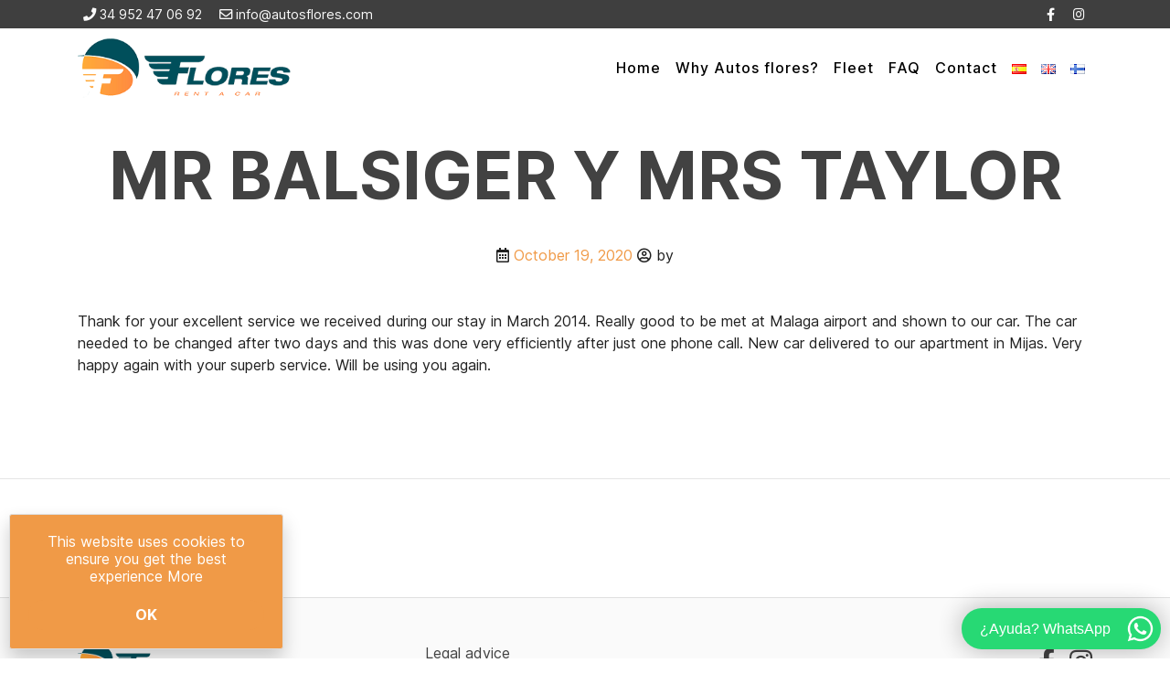

--- FILE ---
content_type: text/html; charset=UTF-8
request_url: https://autosflores.com/testimonial/m-reig-2/
body_size: 15575
content:

<!DOCTYPE html>
<html lang="en-GB">

<head>
  <meta charset="UTF-8">
  <meta name="viewport" content="width=device-width, initial-scale=1, shrink-to-fit=no">
  <link rel="profile" href="http://gmpg.org/xfn/11">
  <title>MR BALSIGER Y MRS TAYLOR &#8211; Autos Flores</title>
<meta name='robots' content='max-image-preview:large, max-snippet:-1, max-video-preview:-1' />
<link rel="alternate" href="https://autosflores.com/es/testimonial/mr-balsiger-mrs-taylor/" hreflang="es" />
<link rel="alternate" href="https://autosflores.com/testimonial/m-reig-2/" hreflang="en" />
<link rel="canonical" href="https://autosflores.com/testimonial/m-reig-2/">
<meta name="description" content="Thank for your excellent service we received during our stay in March 2014. Really good to be met at Malaga airport and shown to our car. The car needed to be c">
<meta property="og:title" content="MR BALSIGER Y MRS TAYLOR &#8211; Autos Flores">
<meta property="og:type" content="article">
<meta property="og:description" content="Thank for your excellent service we received during our stay in March 2014. Really good to be met at Malaga airport and shown to our car. The car needed to be c">
<meta property="og:url" content="https://autosflores.com/testimonial/m-reig-2/">
<meta property="og:locale" content="en_GB">
<meta property="og:site_name" content="Autos Flores">
<meta property="article:published_time" content="2020-10-19T22:13:48+00:00">
<meta property="article:modified_time" content="2021-04-12T10:39:12+00:00">
<meta property="og:updated_time" content="2021-04-12T10:39:12+00:00">
<meta name="twitter:card" content="summary_large_image">
<link rel='dns-prefetch' href='//www.google.com' />
<link rel="alternate" type="application/rss+xml" title="Autos Flores &raquo; Feed" href="https://autosflores.com/feed/" />
<link rel="alternate" title="oEmbed (JSON)" type="application/json+oembed" href="https://autosflores.com/wp-json/oembed/1.0/embed?url=https%3A%2F%2Fautosflores.com%2Ftestimonial%2Fm-reig-2%2F&#038;lang=en" />
<link rel="alternate" title="oEmbed (XML)" type="text/xml+oembed" href="https://autosflores.com/wp-json/oembed/1.0/embed?url=https%3A%2F%2Fautosflores.com%2Ftestimonial%2Fm-reig-2%2F&#038;format=xml&#038;lang=en" />
<style id='wp-img-auto-sizes-contain-inline-css' type='text/css'>
img:is([sizes=auto i],[sizes^="auto," i]){contain-intrinsic-size:3000px 1500px}
/*# sourceURL=wp-img-auto-sizes-contain-inline-css */
</style>
<style id='wp-emoji-styles-inline-css' type='text/css'>

	img.wp-smiley, img.emoji {
		display: inline !important;
		border: none !important;
		box-shadow: none !important;
		height: 1em !important;
		width: 1em !important;
		margin: 0 0.07em !important;
		vertical-align: -0.1em !important;
		background: none !important;
		padding: 0 !important;
	}
/*# sourceURL=wp-emoji-styles-inline-css */
</style>
<link rel='stylesheet' id='wp-block-library-css' href='https://autosflores.com/wp-includes/css/dist/block-library/style.min.css?ver=6.9' type='text/css' media='all' />
<style id='classic-theme-styles-inline-css' type='text/css'>
/*! This file is auto-generated */
.wp-block-button__link{color:#fff;background-color:#32373c;border-radius:9999px;box-shadow:none;text-decoration:none;padding:calc(.667em + 2px) calc(1.333em + 2px);font-size:1.125em}.wp-block-file__button{background:#32373c;color:#fff;text-decoration:none}
/*# sourceURL=/wp-includes/css/classic-themes.min.css */
</style>
<style id='global-styles-inline-css' type='text/css'>
:root{--wp--preset--aspect-ratio--square: 1;--wp--preset--aspect-ratio--4-3: 4/3;--wp--preset--aspect-ratio--3-4: 3/4;--wp--preset--aspect-ratio--3-2: 3/2;--wp--preset--aspect-ratio--2-3: 2/3;--wp--preset--aspect-ratio--16-9: 16/9;--wp--preset--aspect-ratio--9-16: 9/16;--wp--preset--color--black: #000000;--wp--preset--color--cyan-bluish-gray: #abb8c3;--wp--preset--color--white: #ffffff;--wp--preset--color--pale-pink: #f78da7;--wp--preset--color--vivid-red: #cf2e2e;--wp--preset--color--luminous-vivid-orange: #ff6900;--wp--preset--color--luminous-vivid-amber: #fcb900;--wp--preset--color--light-green-cyan: #7bdcb5;--wp--preset--color--vivid-green-cyan: #00d084;--wp--preset--color--pale-cyan-blue: #8ed1fc;--wp--preset--color--vivid-cyan-blue: #0693e3;--wp--preset--color--vivid-purple: #9b51e0;--wp--preset--color--primary: #2193F2;--wp--preset--color--primary-light: #6EC3FF;--wp--preset--color--primary-dark: #0066BF;--wp--preset--color--secondary: #424242;--wp--preset--color--secondary-light: #6D6D6D;--wp--preset--color--secondary-dark: #1B1B1B;--wp--preset--color--info: #6ec3ff;--wp--preset--color--success: #3dd992;--wp--preset--color--warning: #ffb74d;--wp--preset--color--error: #e6546e;--wp--preset--gradient--vivid-cyan-blue-to-vivid-purple: linear-gradient(135deg,rgb(6,147,227) 0%,rgb(155,81,224) 100%);--wp--preset--gradient--light-green-cyan-to-vivid-green-cyan: linear-gradient(135deg,rgb(122,220,180) 0%,rgb(0,208,130) 100%);--wp--preset--gradient--luminous-vivid-amber-to-luminous-vivid-orange: linear-gradient(135deg,rgb(252,185,0) 0%,rgb(255,105,0) 100%);--wp--preset--gradient--luminous-vivid-orange-to-vivid-red: linear-gradient(135deg,rgb(255,105,0) 0%,rgb(207,46,46) 100%);--wp--preset--gradient--very-light-gray-to-cyan-bluish-gray: linear-gradient(135deg,rgb(238,238,238) 0%,rgb(169,184,195) 100%);--wp--preset--gradient--cool-to-warm-spectrum: linear-gradient(135deg,rgb(74,234,220) 0%,rgb(151,120,209) 20%,rgb(207,42,186) 40%,rgb(238,44,130) 60%,rgb(251,105,98) 80%,rgb(254,248,76) 100%);--wp--preset--gradient--blush-light-purple: linear-gradient(135deg,rgb(255,206,236) 0%,rgb(152,150,240) 100%);--wp--preset--gradient--blush-bordeaux: linear-gradient(135deg,rgb(254,205,165) 0%,rgb(254,45,45) 50%,rgb(107,0,62) 100%);--wp--preset--gradient--luminous-dusk: linear-gradient(135deg,rgb(255,203,112) 0%,rgb(199,81,192) 50%,rgb(65,88,208) 100%);--wp--preset--gradient--pale-ocean: linear-gradient(135deg,rgb(255,245,203) 0%,rgb(182,227,212) 50%,rgb(51,167,181) 100%);--wp--preset--gradient--electric-grass: linear-gradient(135deg,rgb(202,248,128) 0%,rgb(113,206,126) 100%);--wp--preset--gradient--midnight: linear-gradient(135deg,rgb(2,3,129) 0%,rgb(40,116,252) 100%);--wp--preset--font-size--small: 13px;--wp--preset--font-size--medium: 20px;--wp--preset--font-size--large: 36px;--wp--preset--font-size--x-large: 42px;--wp--preset--spacing--20: 0.44rem;--wp--preset--spacing--30: 0.67rem;--wp--preset--spacing--40: 1rem;--wp--preset--spacing--50: 1.5rem;--wp--preset--spacing--60: 2.25rem;--wp--preset--spacing--70: 3.38rem;--wp--preset--spacing--80: 5.06rem;--wp--preset--shadow--natural: 6px 6px 9px rgba(0, 0, 0, 0.2);--wp--preset--shadow--deep: 12px 12px 50px rgba(0, 0, 0, 0.4);--wp--preset--shadow--sharp: 6px 6px 0px rgba(0, 0, 0, 0.2);--wp--preset--shadow--outlined: 6px 6px 0px -3px rgb(255, 255, 255), 6px 6px rgb(0, 0, 0);--wp--preset--shadow--crisp: 6px 6px 0px rgb(0, 0, 0);}:where(.is-layout-flex){gap: 0.5em;}:where(.is-layout-grid){gap: 0.5em;}body .is-layout-flex{display: flex;}.is-layout-flex{flex-wrap: wrap;align-items: center;}.is-layout-flex > :is(*, div){margin: 0;}body .is-layout-grid{display: grid;}.is-layout-grid > :is(*, div){margin: 0;}:where(.wp-block-columns.is-layout-flex){gap: 2em;}:where(.wp-block-columns.is-layout-grid){gap: 2em;}:where(.wp-block-post-template.is-layout-flex){gap: 1.25em;}:where(.wp-block-post-template.is-layout-grid){gap: 1.25em;}.has-black-color{color: var(--wp--preset--color--black) !important;}.has-cyan-bluish-gray-color{color: var(--wp--preset--color--cyan-bluish-gray) !important;}.has-white-color{color: var(--wp--preset--color--white) !important;}.has-pale-pink-color{color: var(--wp--preset--color--pale-pink) !important;}.has-vivid-red-color{color: var(--wp--preset--color--vivid-red) !important;}.has-luminous-vivid-orange-color{color: var(--wp--preset--color--luminous-vivid-orange) !important;}.has-luminous-vivid-amber-color{color: var(--wp--preset--color--luminous-vivid-amber) !important;}.has-light-green-cyan-color{color: var(--wp--preset--color--light-green-cyan) !important;}.has-vivid-green-cyan-color{color: var(--wp--preset--color--vivid-green-cyan) !important;}.has-pale-cyan-blue-color{color: var(--wp--preset--color--pale-cyan-blue) !important;}.has-vivid-cyan-blue-color{color: var(--wp--preset--color--vivid-cyan-blue) !important;}.has-vivid-purple-color{color: var(--wp--preset--color--vivid-purple) !important;}.has-black-background-color{background-color: var(--wp--preset--color--black) !important;}.has-cyan-bluish-gray-background-color{background-color: var(--wp--preset--color--cyan-bluish-gray) !important;}.has-white-background-color{background-color: var(--wp--preset--color--white) !important;}.has-pale-pink-background-color{background-color: var(--wp--preset--color--pale-pink) !important;}.has-vivid-red-background-color{background-color: var(--wp--preset--color--vivid-red) !important;}.has-luminous-vivid-orange-background-color{background-color: var(--wp--preset--color--luminous-vivid-orange) !important;}.has-luminous-vivid-amber-background-color{background-color: var(--wp--preset--color--luminous-vivid-amber) !important;}.has-light-green-cyan-background-color{background-color: var(--wp--preset--color--light-green-cyan) !important;}.has-vivid-green-cyan-background-color{background-color: var(--wp--preset--color--vivid-green-cyan) !important;}.has-pale-cyan-blue-background-color{background-color: var(--wp--preset--color--pale-cyan-blue) !important;}.has-vivid-cyan-blue-background-color{background-color: var(--wp--preset--color--vivid-cyan-blue) !important;}.has-vivid-purple-background-color{background-color: var(--wp--preset--color--vivid-purple) !important;}.has-black-border-color{border-color: var(--wp--preset--color--black) !important;}.has-cyan-bluish-gray-border-color{border-color: var(--wp--preset--color--cyan-bluish-gray) !important;}.has-white-border-color{border-color: var(--wp--preset--color--white) !important;}.has-pale-pink-border-color{border-color: var(--wp--preset--color--pale-pink) !important;}.has-vivid-red-border-color{border-color: var(--wp--preset--color--vivid-red) !important;}.has-luminous-vivid-orange-border-color{border-color: var(--wp--preset--color--luminous-vivid-orange) !important;}.has-luminous-vivid-amber-border-color{border-color: var(--wp--preset--color--luminous-vivid-amber) !important;}.has-light-green-cyan-border-color{border-color: var(--wp--preset--color--light-green-cyan) !important;}.has-vivid-green-cyan-border-color{border-color: var(--wp--preset--color--vivid-green-cyan) !important;}.has-pale-cyan-blue-border-color{border-color: var(--wp--preset--color--pale-cyan-blue) !important;}.has-vivid-cyan-blue-border-color{border-color: var(--wp--preset--color--vivid-cyan-blue) !important;}.has-vivid-purple-border-color{border-color: var(--wp--preset--color--vivid-purple) !important;}.has-vivid-cyan-blue-to-vivid-purple-gradient-background{background: var(--wp--preset--gradient--vivid-cyan-blue-to-vivid-purple) !important;}.has-light-green-cyan-to-vivid-green-cyan-gradient-background{background: var(--wp--preset--gradient--light-green-cyan-to-vivid-green-cyan) !important;}.has-luminous-vivid-amber-to-luminous-vivid-orange-gradient-background{background: var(--wp--preset--gradient--luminous-vivid-amber-to-luminous-vivid-orange) !important;}.has-luminous-vivid-orange-to-vivid-red-gradient-background{background: var(--wp--preset--gradient--luminous-vivid-orange-to-vivid-red) !important;}.has-very-light-gray-to-cyan-bluish-gray-gradient-background{background: var(--wp--preset--gradient--very-light-gray-to-cyan-bluish-gray) !important;}.has-cool-to-warm-spectrum-gradient-background{background: var(--wp--preset--gradient--cool-to-warm-spectrum) !important;}.has-blush-light-purple-gradient-background{background: var(--wp--preset--gradient--blush-light-purple) !important;}.has-blush-bordeaux-gradient-background{background: var(--wp--preset--gradient--blush-bordeaux) !important;}.has-luminous-dusk-gradient-background{background: var(--wp--preset--gradient--luminous-dusk) !important;}.has-pale-ocean-gradient-background{background: var(--wp--preset--gradient--pale-ocean) !important;}.has-electric-grass-gradient-background{background: var(--wp--preset--gradient--electric-grass) !important;}.has-midnight-gradient-background{background: var(--wp--preset--gradient--midnight) !important;}.has-small-font-size{font-size: var(--wp--preset--font-size--small) !important;}.has-medium-font-size{font-size: var(--wp--preset--font-size--medium) !important;}.has-large-font-size{font-size: var(--wp--preset--font-size--large) !important;}.has-x-large-font-size{font-size: var(--wp--preset--font-size--x-large) !important;}
:where(.wp-block-post-template.is-layout-flex){gap: 1.25em;}:where(.wp-block-post-template.is-layout-grid){gap: 1.25em;}
:where(.wp-block-term-template.is-layout-flex){gap: 1.25em;}:where(.wp-block-term-template.is-layout-grid){gap: 1.25em;}
:where(.wp-block-columns.is-layout-flex){gap: 2em;}:where(.wp-block-columns.is-layout-grid){gap: 2em;}
:root :where(.wp-block-pullquote){font-size: 1.5em;line-height: 1.6;}
/*# sourceURL=global-styles-inline-css */
</style>
<link rel='stylesheet' id='dashicons-css' href='https://autosflores.com/wp-includes/css/dashicons.min.css?ver=6.9' type='text/css' media='all' />
<link rel='stylesheet' id='mybooking_wp_css_phone-css' href='https://autosflores.com/wp-content/plugins/mybooking-reservation-engine/assets/styles/intlTelInput.min.css?ver=6.9' type='text/css' media='all' />
<link rel='stylesheet' id='mybooking_wp_css_components_select2-css' href='https://autosflores.com/wp-content/plugins/mybooking-reservation-engine/assets/styles/select2-4.0.1.css?ver=6.9' type='text/css' media='all' />
<link rel='stylesheet' id='mybooking_wp_css_components_jqueryui-css' href='https://autosflores.com/wp-content/plugins/mybooking-reservation-engine/assets/styles/jquery-ui-1.10.0.custom.css?ver=6.9' type='text/css' media='all' />
<link rel='stylesheet' id='mybooking_wp_css_components_jquery_date_range-css' href='https://autosflores.com/wp-content/plugins/mybooking-reservation-engine/assets/styles/daterangepicker-0.20.0.min.css?ver=6.9' type='text/css' media='all' />
<link rel='stylesheet' id='mybooking_wp_css_components_mybooking-engine-css' href='https://autosflores.com/wp-content/plugins/mybooking-reservation-engine/assets/styles/mybooking-engine.css?ver=2.6.0' type='text/css' media='all' />
<link rel='stylesheet' id='mybooking_wp_css_components_mybooking-engine-helpers-css' href='https://autosflores.com/wp-content/plugins/mybooking-reservation-engine/assets/styles/mybooking-engine-helpers.css?ver=2.6.0' type='text/css' media='all' />
<link rel='stylesheet' id='mybooking_wp_css_components_mybooking-engine-selector-css' href='https://autosflores.com/wp-content/plugins/mybooking-reservation-engine/assets/styles/mybooking-engine-selector.css?ver=2.6.0' type='text/css' media='all' />
<link rel='stylesheet' id='mybooking_wp_css_components_mybooking-engine-selector-wizard-css' href='https://autosflores.com/wp-content/plugins/mybooking-reservation-engine/assets/styles/mybooking-engine-selector-wizard.css?ver=2.6.0' type='text/css' media='all' />
<link rel='stylesheet' id='mybooking_wp_css_components_mybooking-engine-selector-trasfer-css' href='https://autosflores.com/wp-content/plugins/mybooking-reservation-engine/assets/styles/mybooking-engine-selector-transfer.css?ver=2.6.0' type='text/css' media='all' />
<link rel='stylesheet' id='mybooking_wp_css_components_mybooking-engine-components-css' href='https://autosflores.com/wp-content/plugins/mybooking-reservation-engine/assets/styles/mybooking-engine-components.css?ver=2.6.0' type='text/css' media='all' />
<link rel='stylesheet' id='mybooking_wp_css_components_mybooking-engine-choose-product-filter-css' href='https://autosflores.com/wp-content/plugins/mybooking-reservation-engine/assets/styles/mybooking-engine-choose-product-filter.css?ver=2.6.0' type='text/css' media='all' />
<link rel='stylesheet' id='mybooking_wp_css_components_mybooking-engine-product-css' href='https://autosflores.com/wp-content/plugins/mybooking-reservation-engine/assets/styles/mybooking-engine-product.css?ver=2.6.0' type='text/css' media='all' />
<link rel='stylesheet' id='mybooking_wp_css_components_mybooking-engine-product-list-css' href='https://autosflores.com/wp-content/plugins/mybooking-reservation-engine/assets/styles/mybooking-engine-product-list.css?ver=2.6.0' type='text/css' media='all' />
<link rel='stylesheet' id='mybooking_wp_css_components_mybooking-engine-product-reduce-list-css' href='https://autosflores.com/wp-content/plugins/mybooking-reservation-engine/assets/styles/mybooking-engine-product-reduce-list.css?ver=2.6.0' type='text/css' media='all' />
<link rel='stylesheet' id='mybooking_wp_css_components_mybooking-engine-product-multiple-rate-list-css' href='https://autosflores.com/wp-content/plugins/mybooking-reservation-engine/assets/styles/mybooking-engine-product-multiple-rate-list.css?ver=2.6.0' type='text/css' media='all' />
<link rel='stylesheet' id='mybooking_wp_css_components_jquerymodal-css' href='https://autosflores.com/wp-content/plugins/mybooking-reservation-engine/assets/styles/mybooking-engine-modals.css?ver=2.6.0' type='text/css' media='all' />
<style id='mybooking_wp_engine_customizer-inline-css' type='text/css'>
:root {--mb-product-image-fit: contain;--mb-product-image-padding: 20px;--mb-product-list-key-show: flex;--mb-product-image-width-img: 100%;--mb-product-body-height: 120px;--mb-product-list-body-height: 140px;}
/*# sourceURL=mybooking_wp_engine_customizer-inline-css */
</style>
<link rel='stylesheet' id='grw-public-main-css-css' href='https://autosflores.com/wp-content/plugins/widget-google-reviews/assets/css/public-main.css?ver=6.9.3' type='text/css' media='all' />
<link rel='stylesheet' id='mybooking-styles-css' href='https://autosflores.com/wp-content/themes/mybooking/css/theme.min.css?ver=2.0.1' type='text/css' media='all' />
<style id='mybooking-customizer-inline-css' type='text/css'>
:root {--brand-primary: #f09a47;--brand-primary-light: #ffcb76;--brand-primary-dark: #b96b17;--brand-secondary: #17505b;--brand-secondary-light: #6D6D6D;--brand-secondary-dark: #1B1B1B;--body-bg: #FFFFFF;--body-color: #212121;--font-heading-color: #424242;--home-header-widget-title: #FFFFFF;--home-header-widget-text: #FFFFFF;--home-header-widget-title-align: left;--home-header-widget-text-align: left;--home-header-widget-link: #FFFFFF;--hero-bg-color: #FFF;--hero-img-brightness: 100%;--custom-logo-height: 70px;--navbar-bg: #ffffff;--navbar-link-color: #000000;--navbar-link-color-hover: #f09a47;--navbar-link-active: #f09a47;--navbar-dropdown-item-color: #212121;--navbar-dropdown-item-active-bg: #424242;--navbar-link-collapse: #212121;--toggler-icon-color: #212121;--footer-bg: #FAFAFA;--footer-color: #212121;--footer-color-link: #424242;--footer-color-link-hover: #f09a47;--credits-bg: #212121;--credits-color: #e0e0e0;--credits-color-link: #FFFFFF;--credits-color-link-hover: #bdbdbd;--home-topbar-bg: #3f3f3f;--topbar-bg: #3f3f3f;--topbar-color: #FFFFFF;--topbar-link-color: #FAFAFA;--topbar-link-color-hover: #FAFAFA;--topbar-message-bg: #FFB74D;--topbar-message-text: #212121;--topbar-message-link: #FAFAFA;--topbar-message-link-hover: #FAFAFA;--home-selector-bg: rgba(255,255,255,0.36);--home-selector-mobile-bg: #f5f5f5;--selector-label-color: #212121;--selector-sticky-bg: #ffffff;--selector-sticky-labels-color: #000000;--card-image-object-fit: contain;--card-image-padding: 20px;--card-image-container-height: 300px;--card-custom-message-top: 260px;--card-list-key-show: flex;}
/*# sourceURL=mybooking-customizer-inline-css */
</style>
<script type="text/javascript" src="https://autosflores.com/wp-includes/js/dist/vendor/moment.min.js?ver=2.30.1" id="moment-js"></script>
<script type="text/javascript" id="moment-js-after">
/* <![CDATA[ */
moment.updateLocale( 'en_GB', {"months":["January","February","March","April","May","June","July","August","September","October","November","December"],"monthsShort":["Jan","Feb","Mar","Apr","May","Jun","Jul","Aug","Sep","Oct","Nov","Dec"],"weekdays":["Sunday","Monday","Tuesday","Wednesday","Thursday","Friday","Saturday"],"weekdaysShort":["Sun","Mon","Tue","Wed","Thu","Fri","Sat"],"week":{"dow":1},"longDateFormat":{"LT":"g:i a","LTS":null,"L":null,"LL":"F j, Y","LLL":"j F Y H:i","LLLL":null}} );
//# sourceURL=moment-js-after
/* ]]> */
</script>
<script type="text/javascript" src="https://autosflores.com/wp-includes/js/jquery/jquery.min.js?ver=3.7.1" id="jquery-core-js"></script>
<script type="text/javascript" src="https://autosflores.com/wp-includes/js/jquery/jquery-migrate.min.js?ver=3.4.1" id="jquery-migrate-js"></script>
<script type="text/javascript" src="https://www.google.com/recaptcha/api.js?hl=en&amp;ver=6.9" id="mybooking_wp_google_captcha-js"></script>
<script type="text/javascript" defer="defer" src="https://autosflores.com/wp-content/plugins/widget-google-reviews/assets/js/public-main.js?ver=6.9.3" id="grw-public-main-js-js"></script>
<link rel="https://api.w.org/" href="https://autosflores.com/wp-json/" /><link rel="alternate" title="JSON" type="application/json" href="https://autosflores.com/wp-json/wp/v2/testimonial/302" /><link rel="EditURI" type="application/rsd+xml" title="RSD" href="https://autosflores.com/xmlrpc.php?rsd" />
<meta name="generator" content="WordPress 6.9" />
<link rel='shortlink' href='https://autosflores.com/?p=302' />
<!-- start Simple Custom CSS and JS -->



<!-- Añade código HTML en la cabecera o pie de página.

Por ejemplo, puedes usar el siguiente código para cargar la biblioteca jQuery desde la CDN de Google:


o el siguiente para cargar la biblioteca Bootstrap desde jsDelivr:


- Fin del comentario --> 


<!-- end Simple Custom CSS and JS -->
<!-- start Simple Custom CSS and JS -->
<!-- Añade código HTML en la cabecera o pie de página.

Por ejemplo, puedes usar el siguiente código para cargar la biblioteca jQuery desde la CDN de Google:


o el siguiente para cargar la biblioteca Bootstrap desde jsDelivr:



- Fin del comentario --> 


<!-- end Simple Custom CSS and JS -->
<!-- start Simple Custom CSS and JS -->
<script type="text/tmpl" id="script_renting_complete_form_tmpl_en">
  <h4 class="brand-primary my-3">Customer's detail</h4>
  <div class="form-row">
    <div class="form-group col-md-6">
      <label for="name">Name *</label>
      <input class="form-control" id="customer_name" name="customer_name" type="text"
        placeholder="Name*" maxlength="40">
    </div>
    <div class="form-group col-md-6">
      <label for="surname">Surname*</label>
      <input class="form-control" id="customer_surname" name="customer_surname" type="text"
        placeholder="Surname" maxlength="40">
    </div>
  </div>
  <div class="form-row">
    <div class="form-group col-md-6">
      <label for="email">Email*</label>
      <input class="form-control" id="customer_email" name="customer_email" type="text"
        placeholder="Email" maxlength="50">
    </div>
    <div class="form-group col-md-6">
      <label for="confirm_customer_email">Confirm email*</label>
      <input class="form-control" id="confirm_customer_email" name="confirm_customer_email" type="text"
        placeholder="Confirm email" maxlength="50">
    </div>
  </div>
  <div class="form-row">
    <div class="form-group col-md-6">
      <label for="customer_phone">Phone number*</label>
      <input class="form-control" id="customer_phone" name="customer_phone" type="text"
        placeholder="Phone number" maxlength="15">
    </div>
    <div class="form-group col-md-6">
      <label
        for="flight_number">Flight number*</label>
      <input class="form-control" id="flight_number" name="flight_number" type="text"
        placeholder="Flight number" maxlength="10" required="true">      
    </div> 
  </div>

  <h4 class="brand-primary my-3">Additional information</h4>
  <div class="form-row">
    <div class="form-group col-md-12">
      <label for="comments">Comments</label>
      <textarea name="comments" id="comments" placeholder="Comments"
        style="width: 100%; height: 100px; padding: 0.8rem;"></textarea>
    </div>
  </div>
  <!-- Reservation : payment -->
  <div id="payment_detail"></div>

</script>


<!-- end Simple Custom CSS and JS -->
<!-- start Simple Custom CSS and JS -->
<script type="text/tmpl" id="script_renting_complete_form_tmpl_es">

  <h4 class="brand-primary my-3">Datos del cliente</h4>
  <div class="form-row">
    <div class="form-group col-md-6">
      <label for="name">Nombre *</label>
      <input class="form-control" id="customer_name" name="customer_name" type="text"
        placeholder="Nombre*" maxlength="40">
    </div>
    <div class="form-group col-md-6">
      <label for="surname">Apellidos*</label>
      <input class="form-control" id="customer_surname" name="customer_surname" type="text"
        placeholder="Apellidos" maxlength="40">
    </div>
  </div>
  <div class="form-row">
    <div class="form-group col-md-6">
      <label for="email">Correo electrónico*</label>
      <input class="form-control" id="customer_email" name="customer_email" type="text"
        placeholder="Correo electrónico" maxlength="50">
    </div>
    <div class="form-group col-md-6">
      <label for="confirm_customer_email">Confirmar correo electrónico*</label>
      <input class="form-control" id="confirm_customer_email" name="confirm_customer_email" type="text"
        placeholder="Confirmar correo electrónico" maxlength="50">
    </div>
  </div>
  <div class="form-row">
    <div class="form-group col-md-6">
      <label for="customer_phone">Teléfono principal*</label>
      <input class="form-control" id="customer_phone" name="customer_phone" type="text"
        placeholder="Teléfono principal" maxlength="15">
    </div>
    <div class="form-group col-md-6">
      <label
        for="flight_number">Número de vuelo*</label>
      <input class="form-control" id="flight_number" name="flight_number" type="text"
        placeholder="Número de vuelo" maxlength="10" required="true">      
    </div> 
  </div>

  <h4 class="brand-primary my-3">Información adicional</h4>
  <div class="form-row">
    <div class="form-group col-md-12">
      <label for="comments">Comentarios</label>
      <textarea name="comments" id="comments" placeholder="Comentarios"
        style="width: 100%; height: 100px; padding: 0.8rem;"></textarea>
    </div>
  </div>

  <div id="payment_detail"></div>

</script><!-- end Simple Custom CSS and JS -->
<meta name="mobile-web-app-capable" content="yes">
<meta name="apple-mobile-web-app-capable" content="yes">
<meta name="generator" content="Elementor 3.34.2; features: additional_custom_breakpoints; settings: css_print_method-internal, google_font-enabled, font_display-auto">
<meta name="google-site-verification" content="u1WLkDO_lQQRWeZTkXrJst9cAOSnRaRDUaDGhz-E9I8" />
<!-- Google Tag Manager -->
<script>(function(w,d,s,l,i){w[l]=w[l]||[];w[l].push({'gtm.start':
new Date().getTime(),event:'gtm.js'});var f=d.getElementsByTagName(s)[0],
j=d.createElement(s),dl=l!='dataLayer'?'&l='+l:'';j.async=true;j.src=
'https://www.googletagmanager.com/gtm.js?id='+i+dl;f.parentNode.insertBefore(j,f);
})(window,document,'script','dataLayer','GTM-5F28D7JG');</script>
<!-- End Google Tag Manager -->
<!-- Google tag (gtag.js) - Google Analytics -->
<script async src="https://www.googletagmanager.com/gtag/js?id=UA-246692895-1">
</script>
<script>
  window.dataLayer = window.dataLayer || [];
  function gtag(){dataLayer.push(arguments);}
  gtag('js', new Date());
 
  gtag('config', 'UA-246692895-1');
</script>
<script defer src="https://widget.tochat.be/bundle.js?key=add6591e-fab2-40e0-82e1-058694220373"></script>			<style>
				.e-con.e-parent:nth-of-type(n+4):not(.e-lazyloaded):not(.e-no-lazyload),
				.e-con.e-parent:nth-of-type(n+4):not(.e-lazyloaded):not(.e-no-lazyload) * {
					background-image: none !important;
				}
				@media screen and (max-height: 1024px) {
					.e-con.e-parent:nth-of-type(n+3):not(.e-lazyloaded):not(.e-no-lazyload),
					.e-con.e-parent:nth-of-type(n+3):not(.e-lazyloaded):not(.e-no-lazyload) * {
						background-image: none !important;
					}
				}
				@media screen and (max-height: 640px) {
					.e-con.e-parent:nth-of-type(n+2):not(.e-lazyloaded):not(.e-no-lazyload),
					.e-con.e-parent:nth-of-type(n+2):not(.e-lazyloaded):not(.e-no-lazyload) * {
						background-image: none !important;
					}
				}
			</style>
			<link rel="icon" href="https://autosflores.com/wp-content/uploads/sites/68/2021/04/favi.png" sizes="32x32" />
<link rel="icon" href="https://autosflores.com/wp-content/uploads/sites/68/2021/04/favi.png" sizes="192x192" />
<link rel="apple-touch-icon" href="https://autosflores.com/wp-content/uploads/sites/68/2021/04/favi.png" />
<meta name="msapplication-TileImage" content="https://autosflores.com/wp-content/uploads/sites/68/2021/04/favi.png" />
		<style type="text/css" id="wp-custom-css">
			.mybooking-widget h1, 
.mybooking-widget h2{
	text-shadow: 1px 1px 0px #424242;
}
.h6.bg-brand-brimary.badge {
	color: #424242;
	background-color: #ffcb75;
	padding: .8rem;
  font-size: 80%;
}
.sponsor-wrapper{
	text-align: center;
}
.sponsor-wrapper img {
	height: 50px;
	margin: 5px 20px;
}
.copy {
	background-color: #17505b;
}
.flex-form-sticky {
	border-bottom: 1px solid #E0E0E0;
box-shadow:	0px 1px 10px 1px #E0E0E0;
}
.footer {
	border-top: 1px solid #E0E0E0;

}
:root {
	--selector-btn-sticky-bg-color: #f09a47;
	 --selector-btn-sticky-border-color: #f09a47;
	--selector-btn-color: white;
}

@media (min-width: 992px) {
  .product-detail-container {
    flex-wrap: nowrap;
  }
}

		</style>
		</head>

<body class="wp-singular testimonial-template-default single single-testimonial postid-302 wp-custom-logo wp-embed-responsive wp-theme-mybooking mybooking-contact-widget mybooking-selector-widget elementor-default elementor-kit-7">

  <!-- Google Tag Manager (noscript) -->
<noscript><iframe src="https://www.googletagmanager.com/ns.html?id=GTM-5F28D7JG"
height="0" width="0" style="display:none;visibility:hidden"></iframe></noscript>
<!-- End Google Tag Manager (noscript) -->  
    <div class="site" id="page">

    <div id="wrapper-navbar" class="navbar-container " itemscope
      itemtype="http://schema.org/WebSite">
      <a class="skip-link sr-only sr-only-focusable"
        href="#content">Skip to content</a>

      <!-- TopBar Message area -->
      
      <!-- Topbar -->
      

  <div class="topbar">
    <!-- Top Bar content -->
        <div class="container">
              <span>
          <a class="info_link" href="tel:34952470692"><i class="fa fa-phone" aria-hidden="true"></i> <span class="info_text">34 952 47 06 92</span></a>
        </span>
      
      
              <span>
          <a class="info_link" href="mailto:info@autosflores.com"><i class="fa fa-envelope-o" aria-hidden="true"></i> <span class="info_text">info@autosflores.com</span></a>
        </span>   
      
      <!-- TopBar Message area -->
               <div id="nav_menu-3" class="mybooking-widget_topbar_right topbar_right widget_nav_menu"><div class="menu-menu-topbar-container"><ul id="menu-menu-topbar" class="menu"><li id="menu-item-234" class="menu-item menu-item-type-custom menu-item-object-custom menu-item-234"><a href="https://www.facebook.com/autosfloresrentacar/"><i class="fa fa-facebook"></i></a></li>
<li id="menu-item-232" class="menu-item menu-item-type-custom menu-item-object-custom menu-item-232"><a href="https://www.instagram.com/autosfloresrentacar/"><i class="fa fa-instagram"></i></a></li>
</ul></div></div>          </div>

  </div>

      <!-- Navigation -->
      
<nav class="navbar navbar-expand-lg navbar-dark bg-nav" role="navigation">

    <div class="container">
    <div class="navbar-main nav-right">
      <!-- Logo & branding -->
      <div class="header-titles">
  
  <a href="https://autosflores.com/" class="custom-logo-link" rel="home"><img width="337" height="100" src="https://autosflores.com/wp-content/uploads/sites/68/2021/04/logo.png" class="custom-logo" alt="Autos Flores" decoding="async" srcset="https://autosflores.com/wp-content/uploads/sites/68/2021/04/logo.png 337w, https://autosflores.com/wp-content/uploads/sites/68/2021/04/logo-300x89.png 300w" sizes="(max-width: 337px) 100vw, 337px" /></a>  
</div>
      <!-- Menu toggler -->
      
<button class="navbar-toggler collapsed" type="button" data-toggle="collapse" data-target="#navbarNavDropdown"
  aria-controls="navbarNavDropdown" aria-expanded="false"
  aria-label="Toggle navigation">
  <span class="navbar-toggler-icon">
    <i class="fa fa-bars"></i>
    <i class="fa fa-close"></i>
  </span>
</button>    </div>
    <!-- WordPress menu -->
    
<div id="navbarNavDropdown" class="collapse navbar-collapse"><ul id="main-menu" class="navbar-nav ml-auto"><li itemscope="itemscope" itemtype="https://www.schema.org/SiteNavigationElement" id="menu-item-341" class="menu-item menu-item-type-post_type menu-item-object-page menu-item-home menu-item-341 nav-item"><a title="Home" href="https://autosflores.com/" class="nav-link">Home</a></li>
<li itemscope="itemscope" itemtype="https://www.schema.org/SiteNavigationElement" id="menu-item-1646" class="menu-item menu-item-type-post_type menu-item-object-page menu-item-1646 nav-item"><a title="Why Autos flores?" href="https://autosflores.com/why-autos-flores-car-rental/" class="nav-link">Why Autos flores?</a></li>
<li itemscope="itemscope" itemtype="https://www.schema.org/SiteNavigationElement" id="menu-item-339" class="menu-item menu-item-type-post_type menu-item-object-page menu-item-339 nav-item"><a title="Fleet" href="https://autosflores.com/fleet/" class="nav-link">Fleet</a></li>
<li itemscope="itemscope" itemtype="https://www.schema.org/SiteNavigationElement" id="menu-item-6922" class="menu-item menu-item-type-post_type menu-item-object-page menu-item-6922 nav-item"><a title="FAQ" href="https://autosflores.com/frequent-questions/" class="nav-link">FAQ</a></li>
<li itemscope="itemscope" itemtype="https://www.schema.org/SiteNavigationElement" id="menu-item-340" class="menu-item menu-item-type-post_type menu-item-object-page menu-item-340 nav-item"><a title="Contact" href="https://autosflores.com/contact/" class="nav-link">Contact</a></li>
<li itemscope="itemscope" itemtype="https://www.schema.org/SiteNavigationElement" id="menu-item-342-es" class="lang-item lang-item-5 lang-item-es lang-item-first menu-item menu-item-type-custom menu-item-object-custom menu-item-342-es nav-item"><a href="https://autosflores.com/es/testimonial/mr-balsiger-mrs-taylor/" class="nav-link" hreflang="es-ES" lang="es-ES"><img src="[data-uri]" alt="Español" width="16" height="11" style="width: 16px; height: 11px;" /></a></li>
<li itemscope="itemscope" itemtype="https://www.schema.org/SiteNavigationElement" id="menu-item-342-en" class="lang-item lang-item-8 lang-item-en current-lang menu-item menu-item-type-custom menu-item-object-custom menu-item-342-en nav-item"><a href="https://autosflores.com/testimonial/m-reig-2/" class="nav-link" hreflang="en-GB" lang="en-GB"><img src="[data-uri]" alt="English" width="16" height="11" style="width: 16px; height: 11px;" /></a></li>
<li itemscope="itemscope" itemtype="https://www.schema.org/SiteNavigationElement" id="menu-item-342-fi" class="lang-item lang-item-113 lang-item-fi no-translation menu-item menu-item-type-custom menu-item-object-custom menu-item-342-fi nav-item"><a href="https://autosflores.com/fi/" class="nav-link" hreflang="fi" lang="fi"><img loading="lazy" src="[data-uri]" alt="Suomi" width="16" height="11" style="width: 16px; height: 11px;" /></a></li>
</ul></div>  </div>
</nav>

    </div>

    <div id="full_loader">
      <div class="gooey">
        <span class="dot"></span>
        <div class="dots">
          <span></span>
          <span></span>
          <span></span>
        </div>
      </div>
    </div>

<div id="content">
	
		
<article class="post-302 testimonial type-testimonial status-publish hentry" id="post-302">
	
	<div class="post_content">
		<div class="container" tabindex="-1">
			<div class="row">
				<div class="col-12 post_body">
					<!-- Header -->
					<div class="entry-header">
													<h1 class="post_title">MR BALSIGER Y MRS TAYLOR</h1>
							
						<p class="post_meta text-center"><span class="posted-on"><i class="far fa-calendar-alt"></i>&nbsp;<a href="https://autosflores.com/testimonial/m-reig-2/" rel="bookmark"><time class="entry-date published updated" datetime="2020-10-19T22:13:48+00:00">October 19, 2020</time></a></span>&nbsp;<span class="byline"><i class="far fa-user-circle"></i> by <span class="author vcard"><a class="url fn n" href="https://autosflores.com/author/"> </a></span></span></p>
					</div>
					<!-- Content -->
					<div class="entry-content">
					  
<p>Thank for your excellent service we received during our stay in March 2014. Really good to be met at Malaga airport and shown to our car. The car needed to be changed after two days and this was done very efficiently after just one phone call. New car delivered to our apartment in Mijas. Very happy again with your superb service. Will be using you again.</p>
				  </div>
				  <!-- Link pages -->
      		      		<!-- Footer -->
					<footer class="entry-footer">
											</footer>
				</div>
			</div>
		</div>
		<!-- Posts navigation -->
				<hr class="mybooking-post-navigation-separator">
		<div class="container">
			<div class="row">
				<div class="col-md-12">
					<nav class="container navigation post-navigation">
						<h2 class="sr-only">Post navigation</h2>
						<div class="row nav-links justify-content-between">
							<span class="nav-next"><a href="https://autosflores.com/testimonial/h-asencio-2/" rel="next">COLIN WILSON&nbsp;<i class="fa fa-angle-right"></i></a></span>						</div>
					</nav>
				</div>
			</div>
		</div>
			</div>
</article>

		
	</div>



  <footer class="footer" id="wrapper-footer">
    <div class="container">
      
<!-- Footer info -->

<div class="row">

  <!-- Branding or widget area 1 -->
  
  <div class="col">
    <div class="logo-footer">
      <a href="https://autosflores.com/" class="custom-logo-link" rel="home"><img width="337" height="100" src="https://autosflores.com/wp-content/uploads/sites/68/2021/04/logo.png" class="custom-logo" alt="Autos Flores" decoding="async" srcset="https://autosflores.com/wp-content/uploads/sites/68/2021/04/logo.png 337w, https://autosflores.com/wp-content/uploads/sites/68/2021/04/logo-300x89.png 300w" sizes="(max-width: 337px) 100vw, 337px" /></a>    </div>

                    <ul>
            <li>
        Florencio Barrera e Hijos S.L.      </li>
      
            <li>
        B-29770500      </li>
                  <li>
        Av. Villa Rosa 41, Polígono Industrial Villa Rosa.
29004, Málaga.      </li>
          </ul>
      </div>

  
  <!-- Widget area 2 -->
    <div class="col mybooking-footer-col-2">
    <div id="nav_menu-6" class="mybooking-widget mybooking-widget_footer-2 widget_nav_menu"><div class="menu-menu-footer-en-container"><ul id="menu-menu-footer-en" class="menu"><li id="menu-item-343" class="menu-item menu-item-type-post_type menu-item-object-page menu-item-343"><a href="https://autosflores.com/legal-advice/">Legal advice</a></li>
<li id="menu-item-2117" class="menu-item menu-item-type-post_type menu-item-object-page menu-item-privacy-policy menu-item-2117"><a rel="privacy-policy" href="https://autosflores.com/privacy-policy/">Privacy policy</a></li>
<li id="menu-item-2162" class="menu-item menu-item-type-post_type menu-item-object-page menu-item-2162"><a href="https://autosflores.com/conditions-of-use/">Conditions of use</a></li>
<li id="menu-item-4592" class="menu-item menu-item-type-post_type menu-item-object-page menu-item-4592"><a href="https://autosflores.com/rental-terms/">Rental terms</a></li>
<li id="menu-item-345" class="menu-item menu-item-type-post_type menu-item-object-page menu-item-345"><a href="https://autosflores.com/cookies-policy/">Cookies policy</a></li>
<li id="menu-item-346" class="menu-item menu-item-type-post_type menu-item-object-page menu-item-346"><a href="https://autosflores.com/contact/">Contact</a></li>
</ul></div></div>  </div>
  
  <!-- Widget area 3 -->
  
  <!-- Contact or widget area 4 -->
    <div class="col">
    <div id="custom_html-8" class="widget_text mybooking-widget mybooking-widget_footer-4 widget_custom_html"><div class="textwidget custom-html-widget"><ul class="social-links d-flex justify-content-center justify-content-md-end">
<li class="social__item">
<a href="https://www.facebook.com/autosfloresrentacar/" target="_blank"><i class="fa fa-facebook"></i></a>
</li>
<li class="social__item">
<a href="https://www.instagram.com/autosfloresrentacar/" target="_blank"><i class="fa fa-instagram"></i></a>
</li>
</ul>
<p class="info_bloc">
<a class="info_link" href="tel:34952470692">
<i class="fa fa-phone" aria-hidden="true"></i>
<span class="info_text">34 952 47 06 92</span>
</a>
<br>
<a class="info_link" href="mailto:info@autosflores.com">
<i class="fa fa-envelope-o" aria-hidden="true"></i>
<span class="info_text">info@autosflores.com</span>
</a>
</p></div></div>  </div>
  
</div>  </footer>
  </div>


  <div class="container-fluid mb-copy mb-copy-wrapper">
    <div class="row">
      <div class="col text-center">
        <p class="footer_copyright">
          <small>
            © Autos Flores 2023 | Powered by <a href="https://mybooking.es/" target="_blank">mybooking.es</a>          </small>
        </p>
      </div>
    </div>
  </div>
  
</div>

<script type="speculationrules">
{"prefetch":[{"source":"document","where":{"and":[{"href_matches":"/*"},{"not":{"href_matches":["/wp-*.php","/wp-admin/*","/wp-content/uploads/sites/68/*","/wp-content/*","/wp-content/plugins/*","/wp-content/themes/mybooking/*","/*\\?(.+)"]}},{"not":{"selector_matches":"a[rel~=\"nofollow\"]"}},{"not":{"selector_matches":".no-prefetch, .no-prefetch a"}}]},"eagerness":"conservative"}]}
</script>

<script type="text/tmpl" id="widget_form_selector_tmpl">

	<% if (configuration.pickupReturnPlace || configuration.timeToFrom || configuration.useDriverAgeRules) { %>

		 		<!-- // Rental location selector - Location code selector -->
		<% if (not_hidden_rental_location_code && configuration.selectorRentalLocation) { %>
			<div class="mybooking-selector_group">
		    <div class="mybooking-selector_location widget_rental_location" style="display: none">
		      <label for="rental_location_code">
						Branch Office					</label>
		      <select name="rental_location_code" id="widget_rental_location_code" class="mb-form-control"></select>
		    </div>
			</div>
		<% } %>
		
		<!-- // PICKUP SECTION -->
		<div class="mybooking-selector_group">
			<% if (configuration.pickupReturnPlace) { %>
				<div class="mybooking-selector_place">
			    <!-- // Delivery place -->
					<i class="mybooking-selector_field-icon">
						<span class="dashicons dashicons-location"></span>
					</i>
		      <label for="pickup_place">
						Pick-up place					</label>

					<!-- // List pickup place -->
					<div class="widget_pickup_place_group">
		      	<select class="mb-form-control" id="widget_pickup_place" name="pickup_place" ></select>
		  		</div>

		      <!-- // Custom delivery place -->
		      <div id="widget_another_pickup_place_group" style="display: none;">
						<button type="button" class="mybooking-selector_close-btn widget_another_pickup_place_group_close">
							<i>
								<span class="dashicons dashicons-dismiss"></span>
							</i>
						</button>
		        <input class="mb-form-control" id="widget_pickup_place_other" type="text" name="pickup_place_other" placeholder="Pickup address" />
		        <input type="hidden" name="custom_pickup_place" value="false" />
		      </div>
				</div>
			<% } %>

			<div class="mybooking-selector_date">
				<!-- // Pickup date -->
				<div class="mybooking-selector_cal">
					<i class="mybooking-selector_field-icon">
						<span class="dashicons dashicons-calendar-alt"></span>
					</i>
					<label for="date_from">
						Pick-up date					</label>
					<input class="mb-form-control" type="text" name="date_from" id="widget_date_from" autocomplete="off" readonly="true" placeholder="dd/mm/aa">
				</div>

				<!-- // Pickup time -->
				<% if (configuration.timeToFrom) { %>
					<div class="mybooking-selector_hour">
						<i class="mybooking-selector_field-icon">
							<span class="dashicons dashicons-clock"></span>
						</i>
						<label for="time_from">
							Time						</label>
						<select class="mb-form-control" id="widget_time_from" name="time_from"></select>
					</div>
				<% } else { %>
					<input type="hidden" name="time_from" value="<%=configuration.defaultTimeStart%>"/>
				<% } %>
			</div>
		</div>

		<!-- // RETURN SECTION -->
		<div class="mybooking-selector_group">
			<% if (configuration.pickupReturnPlace) { %>
				<div class="mybooking-selector_place">
			    <!-- // Return place -->
					<i class="mybooking-selector_field-icon">
						<span class="dashicons dashicons-location"></span>
					</i>
		      <label for="return_place">
						Return place					</label>

					<!-- // List return place -->
		      <div class="widget_return_place_group">
		      	<select class="mb-form-control" name="return_place" id="widget_return_place"></select>
		      </div>

		      <!-- // Custom delivery place -->
		      <div id="widget_another_return_place_group" style="display: none;">
						<button type="button" class="mybooking-selector_close-btn widget_another_return_place_group_close">
							<i>
								<span class="dashicons dashicons-dismiss"></span>
							</i>
						</button>
		        <input class="mb-form-control" id="widget_return_place_other" type="text" name="return_place_other" placeholder="Collection address" />
		        <input type="hidden" name="custom_return_place" value="false" />
		      </div>
				</div>
			<% } %>

			<div class="mybooking-selector_date">
				<% if (configuration.rentDateSelector === 'date_from_duration') { %>
				  <!-- // Duration -->
					<div class="mybooking-selector_duration">
						<i class="mybooking-selector_field-icon">
							<span class="dashicons dashicons-clock"></span>
						</i>
						<label for="widget_renting_duration">
							Duration						</label>
						<select class="mb-form-control" id="widget_renting_duration" name="renting_duration"></select>
					</div>
				<% } else if (configuration.rentDateSelector === 'date_from_date_to') { %>	
					<!-- // Return date -->
					<div class="mybooking-selector_cal">
						<i class="mybooking-selector_field-icon">
							<span class="dashicons dashicons-calendar-alt"></span>
						</i>
						<label for="date_to">
							Return date						</label>
						<input type="text" class="mb-form-control" name="date_to" id="widget_date_to" autocomplete="off" readonly="true" placeholder="dd/mm/aa">
					</div>

					<!-- // Return time -->
					<% if (configuration.timeToFrom) { %>
						<div class="mybooking-selector_hour">
						<i class="mybooking-selector_field-icon">
							<span class="dashicons dashicons-clock"></span>
						</i>
						<label for="time_to">
							Time						</label>
						<select class="mb-form-control" name="time_to" id="widget_time_to"></select>
						</div>
					<% } else { %>
						<input type="hidden" name="time_to" value="<%=configuration.defaultTimeEnd%>"/>
					<% } %>
				<% } %>
			</div>
		</div>

		<!-- // FOOTER -->
		<div class="mybooking-selector_group mybooking-selector_footer">
			<!-- // Family selector -->
		  <% if (not_hidden_family_id && configuration.selectFamily) { %>
		    <div class="widget_family mybooking-selector_family" style="display: none">
		      <label for="family_id">
						Type of product					</label>
		      <select name="family_id" id="widget_family_id" class="mb-form-control"></select>
		    </div>
	    <% } %>

			<!-- Age code selector -->
      <% if (configuration.useDriverAgeRules) { %>
        <div class="driver_age_rule mybooking-selector_driver_age" style="display: none">
          <label for="driver_age_rule_id">
          Age selector          </label>
          <select name="driver_age_rule_id" id="driver_age_rule_id"></select>
        </div>
      <% } %>

			<!-- // Promotion code -->		
			<% if (configuration.promotionCode) { %>
				<div class="mybooking-selector_promo">
					<label for="promotion_code">Promotion code</label>
					<input type="text" class="mb-form-control" name="promotion_code" id="widget_promotion_code" autocomplete="off"
					<% if (typeof promotionCode !== 'undefined' && promotionCode !== '') { %> value="<%=promotionCode%>" <%}%>>
				</div>
			<% } %>

			<!-- Company -->
			<% if (typeof company !== 'undefined' && company && company !== '') { %>
				<input type="hidden" name="company" value="<%=company%>"/>
			<% } %>		

			<!-- // Search button -->
			<div class="mybooking-selector_button-box">
        <label>&nbsp;</label>
				<input class="mb-button mybooking-selector_button" type="submit" value="Search" />
			</div>
		</div>
	<% } else { %>
		
				<div class="mybooking-selector_group mb-inline">
			  <% if (typeof company !== 'undefined' && company && company !== '') { %>
				<input type="hidden" name="company" value="<%=company%>"/>
			  <% } %>		
	
				<!-- // Simple location selector -->
        <% if (not_hidden_rental_location_code && configuration.simpleLocation) { %>
  				<div class="mybooking-selector_simple_location">
						<i class="mybooking-selector_field-icon">
							<span class="dashicons dashicons-location"></span>
						</i>
						<label for="widget_simple_location_id">
							Where						</label>
						<select name="simple_location_id" id="widget_simple_location_id" class="mb-form-control"></select>
					</div>
				<% } %>

				<!-- // Family selector -->
				<% if (not_hidden_family_id && configuration.selectFamily) { %>
					<div class="widget_family mybooking-selector_family" style="display: none">
						<label for="family_id">
							Type of product						</label>
						<select name="family_id" id="widget_family_id" class="mb-form-control"></select>
					</div>
				<% } %>

				<!--
				// Rental location selector
				// Location code selector:
				// Opens .mybooking-selector_group
				// only when Locator or Family fields are activated
				-->
				<% if (not_hidden_rental_location_code && configuration.selectorRentalLocation || not_hidden_family_id && configuration.selectFamily ) { %>
	  				<div class="mybooking-selector_location widget_rental_location" style="display: none">
							<i class="mybooking-selector_field-icon">
								<span class="dashicons dashicons-location"></span>
							</i>
							<label for="rental_location_code">
								Branch Office							</label>
							<select name="rental_location_code" id="widget_rental_location_code" class="mb-form-control"></select>
						</div>
				<% } %>

				<!-- // Pickup Date -->
				<div class="mybooking-selector_cal">
					<i class="mybooking-selector_field-icon">
						<span class="dashicons dashicons-calendar-alt"></span>
					</i>
					<label for="date_from">
						Pick-up date					</label>
					<input class="mb-form-control" name="date_from" id="widget_date_from" type="text" autocomplete="off" readonly="true" placeholder="dd/mm/aa">
				</div>

				<input type="hidden" name="time_from" value="<%=configuration.defaultTimeStart%>"/>

				<% if (configuration.rentDateSelector === 'date_from_date_to') { %>
					<!-- // Return date -->
					<div class="mybooking-selector_cal">
						<i class="mybooking-selector_field-icon">
							<span class="dashicons dashicons-calendar-alt"></span>
						</i>
						<label for="date_from">
							Return date						</label>
						<input class="mb-form-control" name="date_to" id="widget_date_to" type="text" autocomplete="off" readonly="true" placeholder="dd/mm/aa">
					</div>

					<!-- // Return time -->
					<input type="hidden" name="time_to" value="<%=configuration.defaultTimeEnd%>"/>

			  <% } else if (configuration.rentDateSelector === 'date_from_duration') { %>
				  <!-- // Duration -->
				  <div class="mybooking-selector_hour">
						<i class="mybooking-selector_field-icon">
							<span class="dashicons dashicons-backup"></span>
						</i>
						<label for="widget_renting_duration">
							Duration						</label>
						<select class="mb-form-control" id="widget_renting_duration" name="renting_duration"></select>
					</div>
			  <% } %>		

				<!-- // Promotion code -->
				<% if (configuration.promotionCode) { %>
					<div class="mybooking-selector_promo">
						<label for="promotion_code">Promotion code</label>
						<input type="text" class="mb-form-control" name="promotion_code" id="widget_promotion_code" autocomplete="off"
							<% if (typeof promotionCode !== 'undefined' && promotionCode !== '') { %> value="<%=promotionCode%>" <%}%>>
					</div>
				<% } %>

				<!-- // Search button -->
				<div class="mybooking-selector_button-box">
					<label>&nbsp;</label>
					<input class="mb-button mybooking-selector_button" type="submit" value="Search" />
				</div>
      </div>        				
  <% } %>

</script>


<!--div class="mybooking-cookies"-->
  <div id="cookie-notice" class="mybooking-cookies_container cookie-notice" style="visibility: hidden">
    <p class="mybooking-cookies_text cookie-notice_text">
      This website uses cookies to ensure you get the best experience
          	  <a href="https://autosflores.com/privacy-policy/" class="mybooking-cookies_link">
    	    More    	  </a>
          </p>
    <button id="mybooking-cookies_button" class="mybooking-cookies_button mb-button cookie-notice_button">
      Ok    </button>
  </div>
<!--/div-->
<script type="application/ld+json" id="slim-seo-schema">{"@context":"https://schema.org","@graph":[{"@type":"WebSite","@id":"https://autosflores.com/#website","url":"https://autosflores.com/","name":"Autos Flores","inLanguage":"en-GB","potentialAction":{"@id":"https://autosflores.com/#searchaction"},"publisher":{"@id":"https://autosflores.com/#organization"}},{"@type":"SearchAction","@id":"https://autosflores.com/#searchaction","target":"https://autosflores.com/?s={search_term_string}","query-input":"required name=search_term_string"},{"@type":"BreadcrumbList","name":"Breadcrumbs","@id":"https://autosflores.com/testimonial/m-reig-2/#breadcrumblist","itemListElement":[{"@type":"ListItem","position":1,"name":"Home","item":"https://autosflores.com/"},{"@type":"ListItem","position":2,"name":"Testimonials","item":"https://autosflores.com/testimonial/"},{"@type":"ListItem","position":3,"name":"MR BALSIGER Y MRS TAYLOR"}]},{"@type":"WebPage","@id":"https://autosflores.com/testimonial/m-reig-2/#webpage","url":"https://autosflores.com/testimonial/m-reig-2/","inLanguage":"en-GB","name":"MR BALSIGER Y MRS TAYLOR &#8211; Autos Flores","description":"Thank for your excellent service we received during our stay in March 2014. Really good to be met at Malaga airport and shown to our car. The car needed to be c","datePublished":"2020-10-19T22:13:48+00:00","dateModified":"2021-04-12T10:39:12+00:00","isPartOf":{"@id":"https://autosflores.com/#website"},"breadcrumb":{"@id":"https://autosflores.com/testimonial/m-reig-2/#breadcrumblist"}},{"@type":"Organization","@id":"https://autosflores.com/#organization","url":"https://autosflores.com/","name":"Autos Flores","logo":{"@id":"https://autosflores.com/#logo"},"image":{"@id":"https://autosflores.com/#logo"}},{"@type":"ImageObject","@id":"https://autosflores.com/#logo","url":"https://autosflores.com/wp-content/uploads/sites/68/2021/04/logo.png","contentUrl":"https://autosflores.com/wp-content/uploads/sites/68/2021/04/logo.png","width":337,"height":100}]}</script>			<script>
				const lazyloadRunObserver = () => {
					const lazyloadBackgrounds = document.querySelectorAll( `.e-con.e-parent:not(.e-lazyloaded)` );
					const lazyloadBackgroundObserver = new IntersectionObserver( ( entries ) => {
						entries.forEach( ( entry ) => {
							if ( entry.isIntersecting ) {
								let lazyloadBackground = entry.target;
								if( lazyloadBackground ) {
									lazyloadBackground.classList.add( 'e-lazyloaded' );
								}
								lazyloadBackgroundObserver.unobserve( entry.target );
							}
						});
					}, { rootMargin: '200px 0px 200px 0px' } );
					lazyloadBackgrounds.forEach( ( lazyloadBackground ) => {
						lazyloadBackgroundObserver.observe( lazyloadBackground );
					} );
				};
				const events = [
					'DOMContentLoaded',
					'elementor/lazyload/observe',
				];
				events.forEach( ( event ) => {
					document.addEventListener( event, lazyloadRunObserver );
				} );
			</script>
			<script type="text/javascript" id="mybooking-init-js-extra">
/* <![CDATA[ */
var mybooking_init_vars = {"mybooking_site_url":"https://autosflores.com","mybooking_api_url_prefix":"https://autosflores.mybooking.es","mybooking_account_id":"autosflores","mybooking_api_key":"wmkoIGA5daPFLzi9hrZWXOeVY46RfnSCH1vK_D30QsU2lxyT","mybooking_choose_products_page":"https://autosflores.com/choose-vehicle/","mybooking_checkout_page":"https://autosflores.com/complete-reservation/","mybooking_summary_page":"https://autosflores.com/summary/","mybooking_terms_page":"https://autosflores.com/rental-terms/","mybooking_detail_pages":"false","mybooking_detail_pages_url_prefix":"products","mybooking_selector_in_process":"form","mybooking_activities_shopping_cart_page":"","mybooking_activities_summary_page":"","mybooking_activities_terms_page":"","mybooking_activities_detail_pages":"","mybooking_transfer_choose_vehicle_page":"","mybooking_transfer_checkout_page":"","mybooking_transfer_summary_page":"","mybooking_transfer_terms_page":"","mybooking_google_api_places":"false","mybooking_google_api_places_api_key":null,"mybooking_google_api_places_restrict_country_code":null,"mybooking_google_api_places_restrict_bounds":"false","mybooking_google_api_places_bounds_sw_lat":null,"mybooking_google_api_places_bounds_sw_lng":null,"mybooking_google_api_places_bounds_ne_lat":null,"mybooking_google_api_places_bounds_ne_lng":null,"mybooking_phone_utils_path":"https://autosflores.com/wp-content/plugins/mybooking-reservation-engine/assets/js/intlTelInput-utils.js","mybooking_custom_loader":"false","mybooking_js_select2":"false"};
//# sourceURL=mybooking-init-js-extra
/* ]]> */
</script>
<script type="text/javascript" src="https://autosflores.com/wp-content/plugins/mybooking-reservation-engine/assets/js/mybooking-init.js?ver=2.6.0" id="mybooking-init-js"></script>
<script type="text/javascript" src="https://autosflores.com/wp-content/plugins/mybooking-reservation-engine/assets/js/moment-timezone-with-data.min.js?ver=2.6.0" id="mybooking-moment-timezone-js-js" data-wp-strategy="async"></script>
<script type="text/javascript" src="https://autosflores.com/wp-includes/js/jquery/ui/core.min.js?ver=1.13.3" id="jquery-ui-core-js"></script>
<script type="text/javascript" src="https://autosflores.com/wp-includes/js/jquery/ui/datepicker.min.js?ver=1.13.3" id="jquery-ui-datepicker-js"></script>
<script type="text/javascript" id="jquery-ui-datepicker-js-after">
/* <![CDATA[ */
jQuery(function(jQuery){jQuery.datepicker.setDefaults({"closeText":"Close","currentText":"Today","monthNames":["January","February","March","April","May","June","July","August","September","October","November","December"],"monthNamesShort":["Jan","Feb","Mar","Apr","May","Jun","Jul","Aug","Sep","Oct","Nov","Dec"],"nextText":"Next","prevText":"Previous","dayNames":["Sunday","Monday","Tuesday","Wednesday","Thursday","Friday","Saturday"],"dayNamesShort":["Sun","Mon","Tue","Wed","Thu","Fri","Sat"],"dayNamesMin":["S","M","T","W","T","F","S"],"dateFormat":"MM d, yy","firstDay":1,"isRTL":false});});
//# sourceURL=jquery-ui-datepicker-js-after
/* ]]> */
</script>
<script type="text/javascript" src="https://autosflores.com/wp-content/plugins/mybooking-reservation-engine/assets/js/mybooking-js-engine-bundle.js?ver=2.6.0" id="mybooking-rent-engine-script-js"></script>
<script type="text/javascript" src="https://autosflores.com/wp-content/plugins/mybooking-reservation-engine/assets/js/complements.js?ver=2.6.0" id="mybooking_wp_js_complements-js"></script>
<script type="text/javascript" id="pll_cookie_script-js-after">
/* <![CDATA[ */
(function() {
				var expirationDate = new Date();
				expirationDate.setTime( expirationDate.getTime() + 31536000 * 1000 );
				document.cookie = "pll_language=en; expires=" + expirationDate.toUTCString() + "; path=/; domain=autosflores.com; secure; SameSite=Lax";
			}());

//# sourceURL=pll_cookie_script-js-after
/* ]]> */
</script>
<script type="text/javascript" src="https://autosflores.com/wp-content/themes/mybooking/js/theme.min.js?ver=2.0.1" id="mybooking-scripts-js"></script>
<script id="wp-emoji-settings" type="application/json">
{"baseUrl":"https://s.w.org/images/core/emoji/17.0.2/72x72/","ext":".png","svgUrl":"https://s.w.org/images/core/emoji/17.0.2/svg/","svgExt":".svg","source":{"concatemoji":"https://autosflores.com/wp-includes/js/wp-emoji-release.min.js?ver=6.9"}}
</script>
<script type="module">
/* <![CDATA[ */
/*! This file is auto-generated */
const a=JSON.parse(document.getElementById("wp-emoji-settings").textContent),o=(window._wpemojiSettings=a,"wpEmojiSettingsSupports"),s=["flag","emoji"];function i(e){try{var t={supportTests:e,timestamp:(new Date).valueOf()};sessionStorage.setItem(o,JSON.stringify(t))}catch(e){}}function c(e,t,n){e.clearRect(0,0,e.canvas.width,e.canvas.height),e.fillText(t,0,0);t=new Uint32Array(e.getImageData(0,0,e.canvas.width,e.canvas.height).data);e.clearRect(0,0,e.canvas.width,e.canvas.height),e.fillText(n,0,0);const a=new Uint32Array(e.getImageData(0,0,e.canvas.width,e.canvas.height).data);return t.every((e,t)=>e===a[t])}function p(e,t){e.clearRect(0,0,e.canvas.width,e.canvas.height),e.fillText(t,0,0);var n=e.getImageData(16,16,1,1);for(let e=0;e<n.data.length;e++)if(0!==n.data[e])return!1;return!0}function u(e,t,n,a){switch(t){case"flag":return n(e,"\ud83c\udff3\ufe0f\u200d\u26a7\ufe0f","\ud83c\udff3\ufe0f\u200b\u26a7\ufe0f")?!1:!n(e,"\ud83c\udde8\ud83c\uddf6","\ud83c\udde8\u200b\ud83c\uddf6")&&!n(e,"\ud83c\udff4\udb40\udc67\udb40\udc62\udb40\udc65\udb40\udc6e\udb40\udc67\udb40\udc7f","\ud83c\udff4\u200b\udb40\udc67\u200b\udb40\udc62\u200b\udb40\udc65\u200b\udb40\udc6e\u200b\udb40\udc67\u200b\udb40\udc7f");case"emoji":return!a(e,"\ud83e\u1fac8")}return!1}function f(e,t,n,a){let r;const o=(r="undefined"!=typeof WorkerGlobalScope&&self instanceof WorkerGlobalScope?new OffscreenCanvas(300,150):document.createElement("canvas")).getContext("2d",{willReadFrequently:!0}),s=(o.textBaseline="top",o.font="600 32px Arial",{});return e.forEach(e=>{s[e]=t(o,e,n,a)}),s}function r(e){var t=document.createElement("script");t.src=e,t.defer=!0,document.head.appendChild(t)}a.supports={everything:!0,everythingExceptFlag:!0},new Promise(t=>{let n=function(){try{var e=JSON.parse(sessionStorage.getItem(o));if("object"==typeof e&&"number"==typeof e.timestamp&&(new Date).valueOf()<e.timestamp+604800&&"object"==typeof e.supportTests)return e.supportTests}catch(e){}return null}();if(!n){if("undefined"!=typeof Worker&&"undefined"!=typeof OffscreenCanvas&&"undefined"!=typeof URL&&URL.createObjectURL&&"undefined"!=typeof Blob)try{var e="postMessage("+f.toString()+"("+[JSON.stringify(s),u.toString(),c.toString(),p.toString()].join(",")+"));",a=new Blob([e],{type:"text/javascript"});const r=new Worker(URL.createObjectURL(a),{name:"wpTestEmojiSupports"});return void(r.onmessage=e=>{i(n=e.data),r.terminate(),t(n)})}catch(e){}i(n=f(s,u,c,p))}t(n)}).then(e=>{for(const n in e)a.supports[n]=e[n],a.supports.everything=a.supports.everything&&a.supports[n],"flag"!==n&&(a.supports.everythingExceptFlag=a.supports.everythingExceptFlag&&a.supports[n]);var t;a.supports.everythingExceptFlag=a.supports.everythingExceptFlag&&!a.supports.flag,a.supports.everything||((t=a.source||{}).concatemoji?r(t.concatemoji):t.wpemoji&&t.twemoji&&(r(t.twemoji),r(t.wpemoji)))});
//# sourceURL=https://autosflores.com/wp-includes/js/wp-emoji-loader.min.js
/* ]]> */
</script>

<!-- Back top link -->
<a href="#0" class="cd-top">Top</a>
</body>

</html>
<!--
Performance optimized by Redis Object Cache. Learn more: https://wprediscache.com

Retrieved 2964 objects (831 KB) from Redis using Predis (v2.4.0).
-->


--- FILE ---
content_type: application/javascript
request_url: https://autosflores.com/wp-content/themes/mybooking/js/theme.min.js?ver=2.0.1
body_size: 50691
content:
!function(e,t){"object"==typeof exports&&"undefined"!=typeof module?t(exports,require("jquery")):"function"==typeof define&&define.amd?define(["exports","jquery"],t):t((e=e||self).bootstrap={},e.jQuery)}(this,function(e,c){"use strict";function N(e,t){for(var i=0;i<t.length;i++){var o=t[i];o.enumerable=o.enumerable||!1,o.configurable=!0,"value"in o&&(o.writable=!0),Object.defineProperty(e,o.key,o)}}function r(e,t,i){t&&N(e.prototype,t),i&&N(e,i)}function a(o){for(var e=1;e<arguments.length;e++){var n=null!=arguments[e]?arguments[e]:{},t=Object.keys(n);(t="function"==typeof Object.getOwnPropertySymbols?t.concat(Object.getOwnPropertySymbols(n).filter(function(e){return Object.getOwnPropertyDescriptor(n,e).enumerable})):t).forEach(function(e){var t,i;t=o,i=n[e=e],e in t?Object.defineProperty(t,e,{value:i,enumerable:!0,configurable:!0,writable:!0}):t[e]=i})}return o}c=c&&c.hasOwnProperty("default")?c.default:c;var L="transitionend";function x(e){var t=this,i=!1;return c(this).one(u.TRANSITION_END,function(){i=!0}),setTimeout(function(){i||u.triggerTransitionEnd(t)},e),this}for(var u={TRANSITION_END:"bsTransitionEnd",getUID:function(e){for(;e+=~~(1e6*Math.random()),document.getElementById(e););return e},getSelectorFromElement:function(e){var t=e.getAttribute("data-target");t&&"#"!==t||(t=(e=e.getAttribute("href"))&&"#"!==e?e.trim():"");try{return document.querySelector(t)?t:null}catch(e){return null}},getTransitionDurationFromElement:function(e){if(!e)return 0;var t=c(e).css("transition-duration"),e=c(e).css("transition-delay"),i=parseFloat(t),o=parseFloat(e);return i||o?(t=t.split(",")[0],e=e.split(",")[0],1e3*(parseFloat(t)+parseFloat(e))):0},reflow:function(e){return e.offsetHeight},triggerTransitionEnd:function(e){c(e).trigger(L)},supportsTransitionEnd:function(){return Boolean(L)},isElement:function(e){return(e[0]||e).nodeType},typeCheckConfig:function(e,t,i){for(var o in i)if(Object.prototype.hasOwnProperty.call(i,o)){var n=i[o],s=t[o],s=s&&u.isElement(s)?"element":{}.toString.call(s).match(/\s([a-z]+)/i)[1].toLowerCase();if(!new RegExp(n).test(s))throw new Error(e.toUpperCase()+': Option "'+o+'" provided type "'+s+'" but expected type "'+n+'".')}},findShadowRoot:function(e){return document.documentElement.attachShadow?"function"==typeof e.getRootNode?(t=e.getRootNode())instanceof ShadowRoot?t:null:e instanceof ShadowRoot?e:e.parentNode?u.findShadowRoot(e.parentNode):null:null;var t}},$=(c.fn.emulateTransitionEnd=x,c.event.special[u.TRANSITION_END]={bindType:L,delegateType:L,handle:function(e){if(c(e.target).is(this))return e.handleObj.handler.apply(this,arguments)}},"alert"),R="bs.alert",t="."+R,V=c.fn[$],F={CLOSE:"close"+t,CLOSED:"closed"+t,CLICK_DATA_API:"click"+t+".data-api"},W="alert",X="fade",U="show",i=function(){function o(e){this._element=e}var e=o.prototype;return e.close=function(e){var t=this._element;e&&(t=this._getRootElement(e)),this._triggerCloseEvent(t).isDefaultPrevented()||this._removeElement(t)},e.dispose=function(){c.removeData(this._element,R),this._element=null},e._getRootElement=function(e){var t=u.getSelectorFromElement(e),i=!1;return i=(i=t?document.querySelector(t):i)||c(e).closest("."+W)[0]},e._triggerCloseEvent=function(e){var t=c.Event(F.CLOSE);return c(e).trigger(t),t},e._removeElement=function(t){var e,i=this;c(t).removeClass(U),c(t).hasClass(X)?(e=u.getTransitionDurationFromElement(t),c(t).one(u.TRANSITION_END,function(e){return i._destroyElement(t,e)}).emulateTransitionEnd(e)):this._destroyElement(t)},e._destroyElement=function(e){c(e).detach().trigger(F.CLOSED).remove()},o._jQueryInterface=function(i){return this.each(function(){var e=c(this),t=e.data(R);t||(t=new o(this),e.data(R,t)),"close"===i&&t[i](this)})},o._handleDismiss=function(t){return function(e){e&&e.preventDefault(),t.close(this)}},r(o,null,[{key:"VERSION",get:function(){return"4.3.1"}}]),o}(),K=(c(document).on(F.CLICK_DATA_API,'[data-dismiss="alert"]',i._handleDismiss(new i)),c.fn[$]=i._jQueryInterface,c.fn[$].Constructor=i,c.fn[$].noConflict=function(){return c.fn[$]=V,i._jQueryInterface},"button"),j="bs.button",t="."+j,o=".data-api",z=c.fn[K],Q="active",q="btn",Y="focus",n='[data-toggle^="button"]',Z='[data-toggle="buttons"]',J='input:not([type="hidden"])',ee=".active",te=".btn",t={CLICK_DATA_API:"click"+t+o,FOCUS_BLUR_DATA_API:"focus"+t+o+" blur"+t+o},ie=function(){function i(e){this._element=e}var e=i.prototype;return e.toggle=function(){var e=!0,t=!0,i=c(this._element).closest(Z)[0];if(i){var o,n=this._element.querySelector(J);if(n){if("radio"===n.type&&(n.checked&&this._element.classList.contains(Q)?e=!1:(o=i.querySelector(ee))&&c(o).removeClass(Q)),e){if(n.hasAttribute("disabled")||i.hasAttribute("disabled")||n.classList.contains("disabled")||i.classList.contains("disabled"))return;n.checked=!this._element.classList.contains(Q),c(n).trigger("change")}n.focus(),t=!1}}t&&this._element.setAttribute("aria-pressed",!this._element.classList.contains(Q)),e&&c(this._element).toggleClass(Q)},e.dispose=function(){c.removeData(this._element,j),this._element=null},i._jQueryInterface=function(t){return this.each(function(){var e=c(this).data(j);e||(e=new i(this),c(this).data(j,e)),"toggle"===t&&e[t]()})},r(i,null,[{key:"VERSION",get:function(){return"4.3.1"}}]),i}(),s=(c(document).on(t.CLICK_DATA_API,n,function(e){e.preventDefault();e=e.target;c(e).hasClass(q)||(e=c(e).closest(te)),ie._jQueryInterface.call(c(e),"toggle")}).on(t.FOCUS_BLUR_DATA_API,n,function(e){var t=c(e.target).closest(te)[0];c(t).toggleClass(Y,/^focus(in)?$/.test(e.type))}),c.fn[K]=ie._jQueryInterface,c.fn[K].Constructor=ie,c.fn[K].noConflict=function(){return c.fn[K]=z,ie._jQueryInterface},"carousel"),oe="bs.carousel",l="."+oe,o=".data-api",ne=c.fn[s],se={interval:5e3,keyboard:!0,slide:!1,pause:"hover",wrap:!0,touch:!0},re={interval:"(number|boolean)",keyboard:"boolean",slide:"(boolean|string)",pause:"(string|boolean)",wrap:"boolean",touch:"boolean"},ae="next",le="prev",de="left",ce="right",h={SLIDE:"slide"+l,SLID:"slid"+l,KEYDOWN:"keydown"+l,MOUSEENTER:"mouseenter"+l,MOUSELEAVE:"mouseleave"+l,TOUCHSTART:"touchstart"+l,TOUCHMOVE:"touchmove"+l,TOUCHEND:"touchend"+l,POINTERDOWN:"pointerdown"+l,POINTERUP:"pointerup"+l,DRAG_START:"dragstart"+l,LOAD_DATA_API:"load"+l+o,CLICK_DATA_API:"click"+l+o},ue="carousel",p="active",he="slide",pe="carousel-item-right",fe="carousel-item-left",Te="carousel-item-next",Se="carousel-item-prev",me="pointer-event",ge=".active",be=".active.carousel-item",ve=".carousel-item",Ae=".carousel-item img",Ce=".carousel-item-next, .carousel-item-prev",Pe=".carousel-indicators",t="[data-slide], [data-slide-to]",ye='[data-ride="carousel"]',we={TOUCH:"touch",PEN:"pen"},d=function(){function n(e,t){this._items=null,this._interval=null,this._activeElement=null,this._isPaused=!1,this._isSliding=!1,this.touchTimeout=null,this.touchStartX=0,this.touchDeltaX=0,this._config=this._getConfig(t),this._element=e,this._indicatorsElement=this._element.querySelector(Pe),this._touchSupported="ontouchstart"in document.documentElement||0<navigator.maxTouchPoints,this._pointerEvent=Boolean(window.PointerEvent||window.MSPointerEvent),this._addEventListeners()}var e=n.prototype;return e.next=function(){this._isSliding||this._slide(ae)},e.nextWhenVisible=function(){!document.hidden&&c(this._element).is(":visible")&&"hidden"!==c(this._element).css("visibility")&&this.next()},e.prev=function(){this._isSliding||this._slide(le)},e.pause=function(e){e||(this._isPaused=!0),this._element.querySelector(Ce)&&(u.triggerTransitionEnd(this._element),this.cycle(!0)),clearInterval(this._interval),this._interval=null},e.cycle=function(e){e||(this._isPaused=!1),this._interval&&(clearInterval(this._interval),this._interval=null),this._config.interval&&!this._isPaused&&(this._interval=setInterval((document.visibilityState?this.nextWhenVisible:this.next).bind(this),this._config.interval))},e.to=function(e){var t=this,i=(this._activeElement=this._element.querySelector(be),this._getItemIndex(this._activeElement));if(!(e>this._items.length-1||e<0))if(this._isSliding)c(this._element).one(h.SLID,function(){return t.to(e)});else{if(i===e)return this.pause(),void this.cycle();i=i<e?ae:le;this._slide(i,this._items[e])}},e.dispose=function(){c(this._element).off(l),c.removeData(this._element,oe),this._items=null,this._config=null,this._element=null,this._interval=null,this._isPaused=null,this._isSliding=null,this._activeElement=null,this._indicatorsElement=null},e._getConfig=function(e){return e=a({},se,e),u.typeCheckConfig(s,e,re),e},e._handleSwipe=function(){var e=Math.abs(this.touchDeltaX);e<=40||(0<(e=e/this.touchDeltaX)&&this.prev(),e<0&&this.next())},e._addEventListeners=function(){var t=this;this._config.keyboard&&c(this._element).on(h.KEYDOWN,function(e){return t._keydown(e)}),"hover"===this._config.pause&&c(this._element).on(h.MOUSEENTER,function(e){return t.pause(e)}).on(h.MOUSELEAVE,function(e){return t.cycle(e)}),this._config.touch&&this._addTouchEventListeners()},e._addTouchEventListeners=function(){var e,t,i=this;this._touchSupported&&(e=function(e){i._pointerEvent&&we[e.originalEvent.pointerType.toUpperCase()]?i.touchStartX=e.originalEvent.clientX:i._pointerEvent||(i.touchStartX=e.originalEvent.touches[0].clientX)},t=function(e){i._pointerEvent&&we[e.originalEvent.pointerType.toUpperCase()]&&(i.touchDeltaX=e.originalEvent.clientX-i.touchStartX),i._handleSwipe(),"hover"===i._config.pause&&(i.pause(),i.touchTimeout&&clearTimeout(i.touchTimeout),i.touchTimeout=setTimeout(function(e){return i.cycle(e)},500+i._config.interval))},c(this._element.querySelectorAll(Ae)).on(h.DRAG_START,function(e){return e.preventDefault()}),this._pointerEvent?(c(this._element).on(h.POINTERDOWN,e),c(this._element).on(h.POINTERUP,t),this._element.classList.add(me)):(c(this._element).on(h.TOUCHSTART,e),c(this._element).on(h.TOUCHMOVE,function(e){(e=e).originalEvent.touches&&1<e.originalEvent.touches.length?i.touchDeltaX=0:i.touchDeltaX=e.originalEvent.touches[0].clientX-i.touchStartX}),c(this._element).on(h.TOUCHEND,t)))},e._keydown=function(e){if(!/input|textarea/i.test(e.target.tagName))switch(e.which){case 37:e.preventDefault(),this.prev();break;case 39:e.preventDefault(),this.next()}},e._getItemIndex=function(e){return this._items=e&&e.parentNode?[].slice.call(e.parentNode.querySelectorAll(ve)):[],this._items.indexOf(e)},e._getItemByDirection=function(e,t){var i=e===ae,o=e===le,n=this._getItemIndex(t),s=this._items.length-1;if((o&&0===n||i&&n===s)&&!this._config.wrap)return t;o=(n+(e===le?-1:1))%this._items.length;return-1==o?this._items[this._items.length-1]:this._items[o]},e._triggerSlideEvent=function(e,t){var i=this._getItemIndex(e),o=this._getItemIndex(this._element.querySelector(be)),e=c.Event(h.SLIDE,{relatedTarget:e,direction:t,from:o,to:i});return c(this._element).trigger(e),e},e._setActiveIndicatorElement=function(e){var t;this._indicatorsElement&&(t=[].slice.call(this._indicatorsElement.querySelectorAll(ge)),c(t).removeClass(p),(t=this._indicatorsElement.children[this._getItemIndex(e)])&&c(t).addClass(p))},e._slide=function(e,t){var i,o,n,s=this,r=this._element.querySelector(be),a=this._getItemIndex(r),l=t||r&&this._getItemByDirection(e,r),t=this._getItemIndex(l),d=Boolean(this._interval),e=e===ae?(i=fe,o=Te,de):(i=pe,o=Se,ce);l&&c(l).hasClass(p)?this._isSliding=!1:this._triggerSlideEvent(l,e).isDefaultPrevented()||r&&l&&(this._isSliding=!0,d&&this.pause(),this._setActiveIndicatorElement(l),n=c.Event(h.SLID,{relatedTarget:l,direction:e,from:a,to:t}),c(this._element).hasClass(he)?(c(l).addClass(o),u.reflow(l),c(r).addClass(i),c(l).addClass(i),(e=parseInt(l.getAttribute("data-interval"),10))?(this._config.defaultInterval=this._config.defaultInterval||this._config.interval,this._config.interval=e):this._config.interval=this._config.defaultInterval||this._config.interval,a=u.getTransitionDurationFromElement(r),c(r).one(u.TRANSITION_END,function(){c(l).removeClass(i+" "+o).addClass(p),c(r).removeClass(p+" "+o+" "+i),s._isSliding=!1,setTimeout(function(){return c(s._element).trigger(n)},0)}).emulateTransitionEnd(a)):(c(r).removeClass(p),c(l).addClass(p),this._isSliding=!1,c(this._element).trigger(n)),d&&this.cycle())},n._jQueryInterface=function(o){return this.each(function(){var e=c(this).data(oe),t=a({},se,c(this).data()),i=("object"==typeof o&&(t=a({},t,o)),"string"==typeof o?o:t.slide);if(e||(e=new n(this,t),c(this).data(oe,e)),"number"==typeof o)e.to(o);else if("string"==typeof i){if(void 0===e[i])throw new TypeError('No method named "'+i+'"');e[i]()}else t.interval&&t.ride&&(e.pause(),e.cycle())})},n._dataApiClickHandler=function(e){var t,i,o=u.getSelectorFromElement(this);!o||(o=c(o)[0])&&c(o).hasClass(ue)&&(t=a({},c(o).data(),c(this).data()),(i=this.getAttribute("data-slide-to"))&&(t.interval=!1),n._jQueryInterface.call(c(o),t),i&&c(o).data(oe).to(i),e.preventDefault())},r(n,null,[{key:"VERSION",get:function(){return"4.3.1"}},{key:"Default",get:function(){return se}}]),n}(),f=(c(document).on(h.CLICK_DATA_API,t,d._dataApiClickHandler),c(window).on(h.LOAD_DATA_API,function(){for(var e=[].slice.call(document.querySelectorAll(ye)),t=0,i=e.length;t<i;t++){var o=c(e[t]);d._jQueryInterface.call(o,o.data())}}),c.fn[s]=d._jQueryInterface,c.fn[s].Constructor=d,c.fn[s].noConflict=function(){return c.fn[s]=ne,d._jQueryInterface},"collapse"),T="bs.collapse",n="."+T,_e=c.fn[f],Me={toggle:!0,parent:""},Ee={toggle:"boolean",parent:"(string|element)"},Ge={SHOW:"show"+n,SHOWN:"shown"+n,HIDE:"hide"+n,HIDDEN:"hidden"+n,CLICK_DATA_API:"click"+n+".data-api"},S="show",He="collapse",Ie="collapsing",ke="collapsed",De="width",Be="height",Oe=".show, .collapsing",Ne='[data-toggle="collapse"]',Le=function(){function s(t,e){this._isTransitioning=!1,this._element=t,this._config=this._getConfig(e),this._triggerArray=[].slice.call(document.querySelectorAll('[data-toggle="collapse"][href="#'+t.id+'"],[data-toggle="collapse"][data-target="#'+t.id+'"]'));for(var i=[].slice.call(document.querySelectorAll(Ne)),o=0,n=i.length;o<n;o++){var s=i[o],r=u.getSelectorFromElement(s),a=[].slice.call(document.querySelectorAll(r)).filter(function(e){return e===t});null!==r&&0<a.length&&(this._selector=r,this._triggerArray.push(s))}this._parent=this._config.parent?this._getParent():null,this._config.parent||this._addAriaAndCollapsedClass(this._element,this._triggerArray),this._config.toggle&&this.toggle()}var e=s.prototype;return e.toggle=function(){c(this._element).hasClass(S)?this.hide():this.show()},e.show=function(){var e,t,i,o,n=this;this._isTransitioning||c(this._element).hasClass(S)||(e=this._parent&&0===(e=[].slice.call(this._parent.querySelectorAll(Oe)).filter(function(e){return"string"==typeof n._config.parent?e.getAttribute("data-parent")===n._config.parent:e.classList.contains(He)})).length?null:e)&&(o=c(e).not(this._selector).data(T))&&o._isTransitioning||(i=c.Event(Ge.SHOW),c(this._element).trigger(i),i.isDefaultPrevented()||(e&&(s._jQueryInterface.call(c(e).not(this._selector),"hide"),o||c(e).data(T,null)),t=this._getDimension(),c(this._element).removeClass(He).addClass(Ie),this._element.style[t]=0,this._triggerArray.length&&c(this._triggerArray).removeClass(ke).attr("aria-expanded",!0),this.setTransitioning(!0),i="scroll"+(t[0].toUpperCase()+t.slice(1)),o=u.getTransitionDurationFromElement(this._element),c(this._element).one(u.TRANSITION_END,function(){c(n._element).removeClass(Ie).addClass(He).addClass(S),n._element.style[t]="",n.setTransitioning(!1),c(n._element).trigger(Ge.SHOWN)}).emulateTransitionEnd(o),this._element.style[t]=this._element[i]+"px"))},e.hide=function(){var e=this;if(!this._isTransitioning&&c(this._element).hasClass(S)){var t=c.Event(Ge.HIDE);if(c(this._element).trigger(t),!t.isDefaultPrevented()){var t=this._getDimension(),i=(this._element.style[t]=this._element.getBoundingClientRect()[t]+"px",u.reflow(this._element),c(this._element).addClass(Ie).removeClass(He).removeClass(S),this._triggerArray.length);if(0<i)for(var o=0;o<i;o++){var n=this._triggerArray[o],s=u.getSelectorFromElement(n);null===s||c([].slice.call(document.querySelectorAll(s))).hasClass(S)||c(n).addClass(ke).attr("aria-expanded",!1)}this.setTransitioning(!0);this._element.style[t]="";t=u.getTransitionDurationFromElement(this._element);c(this._element).one(u.TRANSITION_END,function(){e.setTransitioning(!1),c(e._element).removeClass(Ie).addClass(He).trigger(Ge.HIDDEN)}).emulateTransitionEnd(t)}}},e.setTransitioning=function(e){this._isTransitioning=e},e.dispose=function(){c.removeData(this._element,T),this._config=null,this._parent=null,this._element=null,this._triggerArray=null,this._isTransitioning=null},e._getConfig=function(e){return(e=a({},Me,e)).toggle=Boolean(e.toggle),u.typeCheckConfig(f,e,Ee),e},e._getDimension=function(){return c(this._element).hasClass(De)?De:Be},e._getParent=function(){var e,i=this,t=(u.isElement(this._config.parent)?(e=this._config.parent,void 0!==this._config.parent.jquery&&(e=this._config.parent[0])):e=document.querySelector(this._config.parent),'[data-toggle="collapse"][data-parent="'+this._config.parent+'"]'),t=[].slice.call(e.querySelectorAll(t));return c(t).each(function(e,t){i._addAriaAndCollapsedClass(s._getTargetFromElement(t),[t])}),e},e._addAriaAndCollapsedClass=function(e,t){e=c(e).hasClass(S);t.length&&c(t).toggleClass(ke,!e).attr("aria-expanded",e)},s._getTargetFromElement=function(e){e=u.getSelectorFromElement(e);return e?document.querySelector(e):null},s._jQueryInterface=function(o){return this.each(function(){var e=c(this),t=e.data(T),i=a({},Me,e.data(),"object"==typeof o&&o?o:{});if(!t&&i.toggle&&/show|hide/.test(o)&&(i.toggle=!1),t||(t=new s(this,i),e.data(T,t)),"string"==typeof o){if(void 0===t[o])throw new TypeError('No method named "'+o+'"');t[o]()}})},r(s,null,[{key:"VERSION",get:function(){return"4.3.1"}},{key:"Default",get:function(){return Me}}]),s}(),xe=(c(document).on(Ge.CLICK_DATA_API,Ne,function(e){"A"===e.currentTarget.tagName&&e.preventDefault();var i=c(this),e=u.getSelectorFromElement(this),e=[].slice.call(document.querySelectorAll(e));c(e).each(function(){var e=c(this),t=e.data(T)?"toggle":i.data();Le._jQueryInterface.call(e,t)})}),c.fn[f]=Le._jQueryInterface,c.fn[f].Constructor=Le,c.fn[f].noConflict=function(){return c.fn[f]=_e,Le._jQueryInterface},"undefined"!=typeof window&&"undefined"!=typeof document),$e=["Edge","Trident","Firefox"],Re=0,Ve=0;Ve<$e.length;Ve+=1)if(xe&&0<=navigator.userAgent.indexOf($e[Ve])){Re=1;break}var Fe=xe&&window.Promise?function(e){var t=!1;return function(){t||(t=!0,window.Promise.resolve().then(function(){t=!1,e()}))}}:function(e){var t=!1;return function(){t||(t=!0,setTimeout(function(){t=!1,e()},Re))}};function We(e){return e&&"[object Function]"==={}.toString.call(e)}function m(e,t){if(1!==e.nodeType)return[];e=e.ownerDocument.defaultView.getComputedStyle(e,null);return t?e[t]:e}function Xe(e){return"HTML"===e.nodeName?e:e.parentNode||e.host}function Ue(e){if(!e)return document.body;switch(e.nodeName){case"HTML":case"BODY":return e.ownerDocument.body;case"#document":return e.body}var t=m(e),i=t.overflow,o=t.overflowX,t=t.overflowY;return/(auto|scroll|overlay)/.test(i+t+o)?e:Ue(Xe(e))}var Ke=xe&&!(!window.MSInputMethodContext||!document.documentMode),je=xe&&/MSIE 10/.test(navigator.userAgent);function g(e){return 11===e?Ke:10!==e&&Ke||je}function b(e){if(!e)return document.documentElement;for(var t=g(10)?document.body:null,i=e.offsetParent||null;i===t&&e.nextElementSibling;)i=(e=e.nextElementSibling).offsetParent;var o=i&&i.nodeName;return o&&"BODY"!==o&&"HTML"!==o?-1!==["TH","TD","TABLE"].indexOf(i.nodeName)&&"static"===m(i,"position")?b(i):i:(e?e.ownerDocument:document).documentElement}function ze(e){return null!==e.parentNode?ze(e.parentNode):e}function Qe(e,t){if(!(e&&e.nodeType&&t&&t.nodeType))return document.documentElement;var i=e.compareDocumentPosition(t)&Node.DOCUMENT_POSITION_FOLLOWING,o=i?e:t,i=i?t:e,n=document.createRange(),n=(n.setStart(o,0),n.setEnd(i,0),n.commonAncestorContainer);if(e!==n&&t!==n||o.contains(i))return"BODY"===(i=(o=n).nodeName)||"HTML"!==i&&b(o.firstElementChild)!==o?b(n):n;i=ze(e);return i.host?Qe(i.host,t):Qe(e,ze(t).host)}function v(e,t){var t="top"===(1<arguments.length&&void 0!==t?t:"top")?"scrollTop":"scrollLeft",i=e.nodeName;return"BODY"===i||"HTML"===i?(i=e.ownerDocument.documentElement,(e.ownerDocument.scrollingElement||i)[t]):e[t]}function qe(e,t){var t="x"===t?"Left":"Top",i="Left"==t?"Right":"Bottom";return parseFloat(e["border"+t+"Width"],10)+parseFloat(e["border"+i+"Width"],10)}function Ye(e,t,i,o){return Math.max(t["offset"+e],t["scroll"+e],i["client"+e],i["offset"+e],i["scroll"+e],g(10)?parseInt(i["offset"+e])+parseInt(o["margin"+("Height"===e?"Top":"Left")])+parseInt(o["margin"+("Height"===e?"Bottom":"Right")]):0)}function Ze(e){var t=e.body,e=e.documentElement,i=g(10)&&getComputedStyle(e);return{height:Ye("Height",t,e,i),width:Ye("Width",t,e,i)}}o=function(e,t,i){return t&&Je(e.prototype,t),i&&Je(e,i),e};function Je(e,t){for(var i=0;i<t.length;i++){var o=t[i];o.enumerable=o.enumerable||!1,o.configurable=!0,"value"in o&&(o.writable=!0),Object.defineProperty(e,o.key,o)}}function et(e,t,i){return t in e?Object.defineProperty(e,t,{value:i,enumerable:!0,configurable:!0,writable:!0}):e[t]=i,e}var A=Object.assign||function(e){for(var t=1;t<arguments.length;t++){var i,o=arguments[t];for(i in o)Object.prototype.hasOwnProperty.call(o,i)&&(e[i]=o[i])}return e};function C(e){return A({},e,{right:e.left+e.width,bottom:e.top+e.height})}function tt(e){var t={};try{g(10)?(t=e.getBoundingClientRect(),i=v(e,"top"),o=v(e,"left"),t.top+=i,t.left+=o,t.bottom+=i,t.right+=o):t=e.getBoundingClientRect()}catch(e){}var i={left:t.left,top:t.top,width:t.right-t.left,height:t.bottom-t.top},o="HTML"===e.nodeName?Ze(e.ownerDocument):{},t=o.width||e.clientWidth||i.right-i.left,o=o.height||e.clientHeight||i.bottom-i.top,t=e.offsetWidth-t,o=e.offsetHeight-o;return(t||o)&&(t-=qe(e=m(e),"x"),o-=qe(e,"y"),i.width-=t,i.height-=o),C(i)}function it(e,t,i){var i=2<arguments.length&&void 0!==i&&i,o=g(10),n="HTML"===t.nodeName,s=tt(e),r=tt(t),e=Ue(e),a=m(t),l=parseFloat(a.borderTopWidth,10),d=parseFloat(a.borderLeftWidth,10),r=(i&&n&&(r.top=Math.max(r.top,0),r.left=Math.max(r.left,0)),C({top:s.top-r.top-l,left:s.left-r.left-d,width:s.width,height:s.height}));return r.marginTop=0,r.marginLeft=0,!o&&n&&(s=parseFloat(a.marginTop,10),n=parseFloat(a.marginLeft,10),r.top-=l-s,r.bottom-=l-s,r.left-=d-n,r.right-=d-n,r.marginTop=s,r.marginLeft=n),r=(o&&!i?t.contains(e):t===e&&"BODY"!==e.nodeName)?function(e,t,i){var i=2<arguments.length&&void 0!==i&&i,o=v(t,"top"),t=v(t,"left"),i=i?-1:1;return e.top+=o*i,e.bottom+=o*i,e.left+=t*i,e.right+=t*i,e}(r,t):r}function ot(e){if(!e||!e.parentElement||g())return document.documentElement;for(var t=e.parentElement;t&&"none"===m(t,"transform");)t=t.parentElement;return t||document.documentElement}function nt(e,t,i,o,n){var s,n=4<arguments.length&&void 0!==n&&n,r={top:0,left:0},a=n?ot(e):Qe(e,t),a=("viewport"===o?r=function(e,t){var t=1<arguments.length&&void 0!==t&&t,i=e.ownerDocument.documentElement,e=it(e,i),o=Math.max(i.clientWidth,window.innerWidth||0),n=Math.max(i.clientHeight,window.innerHeight||0),s=t?0:v(i),t=t?0:v(i,"left");return C({top:s-e.top+e.marginTop,left:t-e.left+e.marginLeft,width:o,height:n})}(a,n):(s=void 0,"scrollParent"===o?"BODY"===(s=Ue(Xe(t))).nodeName&&(s=e.ownerDocument.documentElement):s="window"===o?e.ownerDocument.documentElement:o,t=it(s,a,n),"HTML"!==s.nodeName||function e(t){var i=t.nodeName;if("BODY"===i||"HTML"===i)return!1;if("fixed"===m(t,"position"))return!0;i=Xe(t);return!!i&&e(i)}(a)?r=t:(n=(o=Ze(e.ownerDocument)).height,s=o.width,r.top+=t.top-t.marginTop,r.bottom=n+t.top,r.left+=t.left-t.marginLeft,r.right=s+t.left)),"number"==typeof(i=i||0));return r.left+=a?i:i.left||0,r.top+=a?i:i.top||0,r.right-=a?i:i.right||0,r.bottom-=a?i:i.bottom||0,r}function st(e,t,i,o,n,s){s=5<arguments.length&&void 0!==s?s:0;if(-1===e.indexOf("auto"))return e;var o=nt(i,o,s,n),r={top:{width:o.width,height:t.top-o.top},right:{width:o.right-t.right,height:o.height},bottom:{width:o.width,height:o.bottom-t.bottom},left:{width:t.left-o.left,height:o.height}},s=Object.keys(r).map(function(e){return A({key:e},r[e],{area:(e=r[e]).width*e.height})}).sort(function(e,t){return t.area-e.area}),n=s.filter(function(e){var t=e.width,e=e.height;return t>=i.clientWidth&&e>=i.clientHeight}),t=(0<n.length?n:s)[0].key,o=e.split("-")[1];return t+(o?"-"+o:"")}function rt(e,t,i,o){o=3<arguments.length&&void 0!==o?o:null;return it(i,o?ot(t):Qe(t,i),o)}function at(e){var t=e.ownerDocument.defaultView.getComputedStyle(e),i=parseFloat(t.marginTop||0)+parseFloat(t.marginBottom||0),t=parseFloat(t.marginLeft||0)+parseFloat(t.marginRight||0);return{width:e.offsetWidth+t,height:e.offsetHeight+i}}function lt(e){var t={left:"right",right:"left",bottom:"top",top:"bottom"};return e.replace(/left|right|bottom|top/g,function(e){return t[e]})}function dt(e,t,i){i=i.split("-")[0];var e=at(e),o={width:e.width,height:e.height},n=-1!==["right","left"].indexOf(i),s=n?"top":"left",r=n?"left":"top",a=n?"height":"width",n=n?"width":"height";return o[s]=t[s]+t[a]/2-e[a]/2,o[r]=i===r?t[r]-e[n]:t[lt(r)],o}function ct(e,t){return Array.prototype.find?e.find(t):e.filter(t)[0]}function ut(e,i,t){return(void 0===t?e:e.slice(0,function(e,t,i){if(Array.prototype.findIndex)return e.findIndex(function(e){return e[t]===i});var o=ct(e,function(e){return e[t]===i});return e.indexOf(o)}(e,"name",t))).forEach(function(e){e.function&&console.warn("`modifier.function` is deprecated, use `modifier.fn`!");var t=e.function||e.fn;e.enabled&&We(t)&&(i.offsets.popper=C(i.offsets.popper),i.offsets.reference=C(i.offsets.reference),i=t(i,e))}),i}function ht(e,i){return e.some(function(e){var t=e.name;return e.enabled&&t===i})}function pt(e){for(var t=[!1,"ms","Webkit","Moz","O"],i=e.charAt(0).toUpperCase()+e.slice(1),o=0;o<t.length;o++){var n=t[o],n=n?""+n+i:e;if(void 0!==document.body.style[n])return n}return null}function ft(e){e=e.ownerDocument;return e?e.defaultView:window}function Tt(e,t,i,o){i.updateBound=o,ft(e).addEventListener("resize",i.updateBound,{passive:!0});o=Ue(e);return function e(t,i,o,n){var s="BODY"===t.nodeName,t=s?t.ownerDocument.defaultView:t;t.addEventListener(i,o,{passive:!0}),s||e(Ue(t.parentNode),i,o,n),n.push(t)}(o,"scroll",i.updateBound,i.scrollParents),i.scrollElement=o,i.eventsEnabled=!0,i}function St(){var e,t;this.state.eventsEnabled&&(cancelAnimationFrame(this.scheduleUpdate),this.state=(e=this.reference,t=this.state,ft(e).removeEventListener("resize",t.updateBound),t.scrollParents.forEach(function(e){e.removeEventListener("scroll",t.updateBound)}),t.updateBound=null,t.scrollParents=[],t.scrollElement=null,t.eventsEnabled=!1,t))}function mt(e){return""!==e&&!isNaN(parseFloat(e))&&isFinite(e)}function gt(i,o){Object.keys(o).forEach(function(e){var t="";-1!==["width","height","top","right","bottom","left"].indexOf(e)&&mt(o[e])&&(t="px"),i.style[e]=o[e]+t})}function bt(e,t){function i(e){return e}var o=e.offsets,n=o.popper,o=o.reference,s=Math.round,r=Math.floor,o=s(o.width),a=s(n.width),l=-1!==["left","right"].indexOf(e.placement),e=-1!==e.placement.indexOf("-"),l=t?l||e||o%2==a%2?s:r:i,r=t?s:i;return{left:l(o%2==1&&a%2==1&&!e&&t?n.left-1:n.left),top:r(n.top),bottom:r(n.bottom),right:l(n.right)}}var vt=xe&&/Firefox/i.test(navigator.userAgent);function At(e,t,i){var o,n=ct(e,function(e){return e.name===t}),e=!!n&&e.some(function(e){return e.name===i&&e.enabled&&e.order<n.order});return e||(o="`"+t+"`",console.warn("`"+i+"`"+" modifier is required by "+o+" modifier in order to work, be sure to include it before "+o+"!")),e}var t=["auto-start","auto","auto-end","top-start","top","top-end","right-start","right","right-end","bottom-end","bottom","bottom-start","left-end","left","left-start"],Ct=t.slice(3);function Pt(e,t){t=1<arguments.length&&void 0!==t&&t,e=Ct.indexOf(e),e=Ct.slice(e+1).concat(Ct.slice(0,e));return t?e.reverse():e}var yt="flip",wt="clockwise",_t="counterclockwise";function Mt(e,a,l,t){var n=[0,0],o=-1!==["right","left"].indexOf(t),t=e.split(/(\+|\-)/).map(function(e){return e.trim()}),e=t.indexOf(ct(t,function(e){return-1!==e.search(/,|\s/)})),i=(t[e]&&-1===t[e].indexOf(",")&&console.warn("Offsets separated by white space(s) are deprecated, use a comma (,) instead."),/\s*,\s*|\s+/);return(-1!==e?[t.slice(0,e).concat([t[e].split(i)[0]]),[t[e].split(i)[1]].concat(t.slice(e+1))]:[t]).map(function(e,t){var r=(1===t?!o:o)?"height":"width",i=!1;return e.reduce(function(e,t){return""===e[e.length-1]&&-1!==["+","-"].indexOf(t)?(e[e.length-1]=t,i=!0,e):i?(e[e.length-1]+=t,i=!1,e):e.concat(t)},[]).map(function(e){return t=r,i=a,o=l,n=+(s=(e=e).match(/((?:\-|\+)?\d*\.?\d*)(.*)/))[1],s=s[2],n?0===s.indexOf("%")?C("%p"===s?i:o)[t]/100*n:"vh"===s||"vw"===s?("vh"===s?Math.max(document.documentElement.clientHeight,window.innerHeight||0):Math.max(document.documentElement.clientWidth,window.innerWidth||0))/100*n:n:e;var t,i,o,n,s})}).forEach(function(i,o){i.forEach(function(e,t){mt(e)&&(n[o]+=e*("-"===i[t-1]?-1:1))})}),n}var n={placement:"bottom",positionFixed:!1,eventsEnabled:!0,removeOnDestroy:!1,onCreate:function(){},onUpdate:function(){},modifiers:{shift:{order:100,enabled:!0,fn:function(e){var t,i,o,n=e.placement,s=n.split("-")[0];return(n=n.split("-")[1])&&(t=(i=e.offsets).reference,i=i.popper,o=(s=-1!==["bottom","top"].indexOf(s))?"width":"height",s={start:et({},s=s?"left":"top",t[s]),end:et({},s,t[s]+t[o]-i[o])},e.offsets.popper=A({},i,s[n])),e}},offset:{order:200,enabled:!0,fn:function(e,t){var t=t.offset,i=e.placement,o=(n=e.offsets).popper,n=n.reference,i=i.split("-")[0],s=void 0,s=mt(+t)?[+t,0]:Mt(t,o,n,i);return"left"===i?(o.top+=s[0],o.left-=s[1]):"right"===i?(o.top+=s[0],o.left+=s[1]):"top"===i?(o.left+=s[0],o.top-=s[1]):"bottom"===i&&(o.left+=s[0],o.top+=s[1]),e.popper=o,e},offset:0},preventOverflow:{order:300,enabled:!0,fn:function(e,o){var t=o.boundariesElement||b(e.instance.popper),i=(e.instance.reference===t&&(t=b(t)),pt("transform")),n=e.instance.popper.style,s=n.top,r=n.left,a=n[i],l=(n.top="",n.left="",n[i]="",nt(e.instance.popper,e.instance.reference,o.padding,t,e.positionFixed)),t=(n.top=s,n.left=r,n[i]=a,o.boundaries=l,o.priority),d=e.offsets.popper,c={primary:function(e){var t=d[e];return d[e]<l[e]&&!o.escapeWithReference&&(t=Math.max(d[e],l[e])),et({},e,t)},secondary:function(e){var t="right"===e?"left":"top",i=d[t];return d[e]>l[e]&&!o.escapeWithReference&&(i=Math.min(d[t],l[e]-("right"===e?d.width:d.height))),et({},t,i)}};return t.forEach(function(e){var t=-1!==["left","top"].indexOf(e)?"primary":"secondary";d=A({},d,c[t](e))}),e.offsets.popper=d,e},priority:["left","right","top","bottom"],padding:5,boundariesElement:"scrollParent"},keepTogether:{order:400,enabled:!0,fn:function(e){var t=(i=e.offsets).popper,i=i.reference,o=e.placement.split("-")[0],n=Math.floor,s=(o=-1!==["top","bottom"].indexOf(o))?"right":"bottom",r=o?"left":"top",o=o?"width":"height";return t[s]<n(i[r])&&(e.offsets.popper[r]=n(i[r])-t[o]),t[r]>n(i[s])&&(e.offsets.popper[r]=n(i[s])),e}},arrow:{order:500,enabled:!0,fn:function(e,t){if(!At(e.instance.modifiers,"arrow","keepTogether"))return e;if("string"==typeof(t=t.element)){if(!(t=e.instance.popper.querySelector(t)))return e}else if(!e.instance.popper.contains(t))return console.warn("WARNING: `arrow.element` must be child of its popper element!"),e;var i=e.placement.split("-")[0],o=(n=e.offsets).popper,n=n.reference,s=(i=-1!==["left","right"].indexOf(i))?"height":"width",r=(c=i?"Top":"Left").toLowerCase(),a=i?"left":"top",i=i?"bottom":"right",l=at(t)[s],i=(n[i]-l<o[r]&&(e.offsets.popper[r]-=o[r]-(n[i]-l)),n[r]+l>o[i]&&(e.offsets.popper[r]+=n[r]+l-o[i]),e.offsets.popper=C(e.offsets.popper),n[r]+n[s]/2-l/2),n=m(e.instance.popper),d=parseFloat(n["margin"+c],10),n=parseFloat(n["border"+c+"Width"],10),c=i-e.offsets.popper[r]-d-n,c=Math.max(Math.min(o[s]-l,c),0);return e.arrowElement=t,e.offsets.arrow=(et(i={},r,Math.round(c)),et(i,a,""),i),e},element:"[x-arrow]"},flip:{order:600,enabled:!0,fn:function(l,d){if(ht(l.instance.modifiers,"inner"))return l;if(l.flipped&&l.placement===l.originalPlacement)return l;var c=nt(l.instance.popper,l.instance.reference,d.padding,d.boundariesElement,l.positionFixed),u=l.placement.split("-")[0],h=lt(u),p=l.placement.split("-")[1]||"",f=[];switch(d.behavior){case yt:f=[u,h];break;case wt:f=Pt(u);break;case _t:f=Pt(u,!0);break;default:f=d.behavior}return f.forEach(function(e,t){if(u!==e||f.length===t+1)return l;u=l.placement.split("-")[0],h=lt(u);var e=l.offsets.popper,i=l.offsets.reference,o=Math.floor,i="left"===u&&o(e.right)>o(i.left)||"right"===u&&o(e.left)<o(i.right)||"top"===u&&o(e.bottom)>o(i.top)||"bottom"===u&&o(e.top)<o(i.bottom),n=o(e.left)<o(c.left),s=o(e.right)>o(c.right),r=o(e.top)<o(c.top),e=o(e.bottom)>o(c.bottom),o="left"===u&&n||"right"===u&&s||"top"===u&&r||"bottom"===u&&e,a=-1!==["top","bottom"].indexOf(u),n=!!d.flipVariations&&(a&&"start"===p&&n||a&&"end"===p&&s||!a&&"start"===p&&r||!a&&"end"===p&&e);(i||o||n)&&(l.flipped=!0,(i||o)&&(u=f[t+1]),n&&(p="end"===(s=p)?"start":"start"===s?"end":s),l.placement=u+(p?"-"+p:""),l.offsets.popper=A({},l.offsets.popper,dt(l.instance.popper,l.offsets.reference,l.placement)),l=ut(l.instance.modifiers,l,"flip"))}),l},behavior:"flip",padding:5,boundariesElement:"viewport"},inner:{order:700,enabled:!1,fn:function(e){var t=e.placement,i=t.split("-")[0],o=(n=e.offsets).popper,n=n.reference,s=-1!==["left","right"].indexOf(i),r=-1===["top","left"].indexOf(i);return o[s?"left":"top"]=n[i]-(r?o[s?"width":"height"]:0),e.placement=lt(t),e.offsets.popper=C(o),e}},hide:{order:800,enabled:!0,fn:function(e){if(!At(e.instance.modifiers,"hide","preventOverflow"))return e;var t=e.offsets.reference,i=ct(e.instance.modifiers,function(e){return"preventOverflow"===e.name}).boundaries;if(t.bottom<i.top||t.left>i.right||t.top>i.bottom||t.right<i.left){if(!0===e.hide)return e;e.hide=!0,e.attributes["x-out-of-boundaries"]=""}else{if(!1===e.hide)return e;e.hide=!1,e.attributes["x-out-of-boundaries"]=!1}return e}},computeStyle:{order:850,enabled:!0,fn:function(e,t){var i=t.x,o=t.y,n=e.offsets.popper,s=(void 0!==(s=ct(e.instance.modifiers,function(e){return"applyStyle"===e.name}).gpuAcceleration)&&console.warn("WARNING: `gpuAcceleration` option moved to `computeStyle` modifier and will not be supported in future versions of Popper.js!"),void 0!==s?s:t.gpuAcceleration),r=tt(t=b(e.instance.popper)),n={position:n.position},a=bt(e,window.devicePixelRatio<2||!vt),i="bottom"===i?"top":"bottom",o="right"===o?"left":"right",l=pt("transform"),d=void 0,c=void 0,c="bottom"==i?"HTML"===t.nodeName?-t.clientHeight+a.bottom:-r.height+a.bottom:a.top,d="right"==o?"HTML"===t.nodeName?-t.clientWidth+a.right:-r.width+a.right:a.left,r=(s&&l?(n[l]="translate3d("+d+"px, "+c+"px, 0)",n[i]=0,n[o]=0,n.willChange="transform"):(t="right"==o?-1:1,n[i]=c*("bottom"==i?-1:1),n[o]=d*t,n.willChange=i+", "+o),{"x-placement":e.placement});return e.attributes=A({},r,e.attributes),e.styles=A({},n,e.styles),e.arrowStyles=A({},e.offsets.arrow,e.arrowStyles),e},gpuAcceleration:!0,x:"bottom",y:"right"},applyStyle:{order:900,enabled:!0,fn:function(e){var t,i;return gt(e.instance.popper,e.styles),t=e.instance.popper,i=e.attributes,Object.keys(i).forEach(function(e){!1!==i[e]?t.setAttribute(e,i[e]):t.removeAttribute(e)}),e.arrowElement&&Object.keys(e.arrowStyles).length&&gt(e.arrowElement,e.arrowStyles),e},onLoad:function(e,t,i,o,n){return n=rt(n,t,e,i.positionFixed),n=st(i.placement,n,t,e,i.modifiers.flip.boundariesElement,i.modifiers.flip.padding),t.setAttribute("x-placement",n),gt(t,{position:i.positionFixed?"fixed":"absolute"}),i},gpuAcceleration:void 0}}},P=(o(Et,[{key:"update",value:function(){return function(){var e;this.state.isDestroyed||((e={instance:this,styles:{},arrowStyles:{},attributes:{},flipped:!1,offsets:{}}).offsets.reference=rt(this.state,this.popper,this.reference,this.options.positionFixed),e.placement=st(this.options.placement,e.offsets.reference,this.popper,this.reference,this.options.modifiers.flip.boundariesElement,this.options.modifiers.flip.padding),e.originalPlacement=e.placement,e.positionFixed=this.options.positionFixed,e.offsets.popper=dt(this.popper,e.offsets.reference,e.placement),e.offsets.popper.position=this.options.positionFixed?"fixed":"absolute",e=ut(this.modifiers,e),this.state.isCreated?this.options.onUpdate(e):(this.state.isCreated=!0,this.options.onCreate(e)))}.call(this)}},{key:"destroy",value:function(){return function(){return this.state.isDestroyed=!0,ht(this.modifiers,"applyStyle")&&(this.popper.removeAttribute("x-placement"),this.popper.style.position="",this.popper.style.top="",this.popper.style.left="",this.popper.style.right="",this.popper.style.bottom="",this.popper.style.willChange="",this.popper.style[pt("transform")]=""),this.disableEventListeners(),this.options.removeOnDestroy&&this.popper.parentNode.removeChild(this.popper),this}.call(this)}},{key:"enableEventListeners",value:function(){return function(){this.state.eventsEnabled||(this.state=Tt(this.reference,this.options,this.state,this.scheduleUpdate))}.call(this)}},{key:"disableEventListeners",value:function(){return St.call(this)}}]),Et);function Et(e,t){var i=this,o=2<arguments.length&&void 0!==arguments[2]?arguments[2]:{},n=this,s=Et;if(!(n instanceof s))throw new TypeError("Cannot call a class as a function");this.scheduleUpdate=function(){return requestAnimationFrame(i.update)},this.update=Fe(this.update.bind(this)),this.options=A({},Et.Defaults,o),this.state={isDestroyed:!1,isCreated:!1,scrollParents:[]},this.reference=e&&e.jquery?e[0]:e,this.popper=t&&t.jquery?t[0]:t,this.options.modifiers={},Object.keys(A({},Et.Defaults.modifiers,o.modifiers)).forEach(function(e){i.options.modifiers[e]=A({},Et.Defaults.modifiers[e]||{},o.modifiers?o.modifiers[e]:{})}),this.modifiers=Object.keys(this.options.modifiers).map(function(e){return A({name:e},i.options.modifiers[e])}).sort(function(e,t){return e.order-t.order}),this.modifiers.forEach(function(e){e.enabled&&We(e.onLoad)&&e.onLoad(i.reference,i.popper,i.options,e,i.state)}),this.update();n=this.options.eventsEnabled;n&&this.enableEventListeners(),this.state.eventsEnabled=n}P.Utils=("undefined"!=typeof window?window:global).PopperUtils,P.placements=t,P.Defaults=n;var Gt="dropdown",Ht="bs.dropdown",y="."+Ht,o=".data-api",It=c.fn[Gt],kt=new RegExp("38|40|27"),w={HIDE:"hide"+y,HIDDEN:"hidden"+y,SHOW:"show"+y,SHOWN:"shown"+y,CLICK:"click"+y,CLICK_DATA_API:"click"+y+o,KEYDOWN_DATA_API:"keydown"+y+o,KEYUP_DATA_API:"keyup"+y+o},Dt="disabled",_="show",Bt="dropup",Ot="dropright",Nt="dropleft",Lt="dropdown-menu-right",xt="position-static",$t='[data-toggle="dropdown"]',t=".dropdown form",Rt=".dropdown-menu",Vt=".navbar-nav",Ft=".dropdown-menu .dropdown-item:not(.disabled):not(:disabled)",Wt="top-start",Xt="top-end",Ut="bottom-start",Kt="bottom-end",jt="right-start",zt="left-start",Qt={offset:0,flip:!0,boundary:"scrollParent",reference:"toggle",display:"dynamic"},qt={offset:"(number|string|function)",flip:"boolean",boundary:"(string|element)",reference:"(string|element)",display:"string"},M=function(){function l(e,t){this._element=e,this._popper=null,this._config=this._getConfig(t),this._menu=this._getMenuElement(),this._inNavbar=this._detectNavbar(),this._addEventListeners()}var e=l.prototype;return e.toggle=function(){if(!this._element.disabled&&!c(this._element).hasClass(Dt)){var e=l._getParentFromElement(this._element),t=c(this._menu).hasClass(_);if(l._clearMenus(),!t){var t={relatedTarget:this._element},i=c.Event(w.SHOW,t);if(c(e).trigger(i),!i.isDefaultPrevented()){if(!this._inNavbar){if(void 0===P)throw new TypeError("Bootstrap's dropdowns require Popper.js (https://popper.js.org/)");i=this._element;"parent"===this._config.reference?i=e:u.isElement(this._config.reference)&&(i=this._config.reference,void 0!==this._config.reference.jquery&&(i=this._config.reference[0])),"scrollParent"!==this._config.boundary&&c(e).addClass(xt),this._popper=new P(i,this._menu,this._getPopperConfig())}"ontouchstart"in document.documentElement&&0===c(e).closest(Vt).length&&c(document.body).children().on("mouseover",null,c.noop),this._element.focus(),this._element.setAttribute("aria-expanded",!0),c(this._menu).toggleClass(_),c(e).toggleClass(_).trigger(c.Event(w.SHOWN,t))}}}},e.show=function(){var e,t,i;this._element.disabled||c(this._element).hasClass(Dt)||c(this._menu).hasClass(_)||(e={relatedTarget:this._element},t=c.Event(w.SHOW,e),i=l._getParentFromElement(this._element),c(i).trigger(t),t.isDefaultPrevented()||(c(this._menu).toggleClass(_),c(i).toggleClass(_).trigger(c.Event(w.SHOWN,e))))},e.hide=function(){var e,t,i;this._element.disabled||c(this._element).hasClass(Dt)||!c(this._menu).hasClass(_)||(e={relatedTarget:this._element},t=c.Event(w.HIDE,e),i=l._getParentFromElement(this._element),c(i).trigger(t),t.isDefaultPrevented()||(c(this._menu).toggleClass(_),c(i).toggleClass(_).trigger(c.Event(w.HIDDEN,e))))},e.dispose=function(){c.removeData(this._element,Ht),c(this._element).off(y),this._element=null,(this._menu=null)!==this._popper&&(this._popper.destroy(),this._popper=null)},e.update=function(){this._inNavbar=this._detectNavbar(),null!==this._popper&&this._popper.scheduleUpdate()},e._addEventListeners=function(){var t=this;c(this._element).on(w.CLICK,function(e){e.preventDefault(),e.stopPropagation(),t.toggle()})},e._getConfig=function(e){return e=a({},this.constructor.Default,c(this._element).data(),e),u.typeCheckConfig(Gt,e,this.constructor.DefaultType),e},e._getMenuElement=function(){var e;return this._menu||(e=l._getParentFromElement(this._element))&&(this._menu=e.querySelector(Rt)),this._menu},e._getPlacement=function(){var e=c(this._element.parentNode),t=Ut;return e.hasClass(Bt)?(t=Wt,c(this._menu).hasClass(Lt)&&(t=Xt)):e.hasClass(Ot)?t=jt:e.hasClass(Nt)?t=zt:c(this._menu).hasClass(Lt)&&(t=Kt),t},e._detectNavbar=function(){return 0<c(this._element).closest(".navbar").length},e._getOffset=function(){var t=this,e={};return"function"==typeof this._config.offset?e.fn=function(e){return e.offsets=a({},e.offsets,t._config.offset(e.offsets,t._element)||{}),e}:e.offset=this._config.offset,e},e._getPopperConfig=function(){var e={placement:this._getPlacement(),modifiers:{offset:this._getOffset(),flip:{enabled:this._config.flip},preventOverflow:{boundariesElement:this._config.boundary}}};return"static"===this._config.display&&(e.modifiers.applyStyle={enabled:!1}),e},l._jQueryInterface=function(t){return this.each(function(){var e=c(this).data(Ht);if(e||(e=new l(this,"object"==typeof t?t:null),c(this).data(Ht,e)),"string"==typeof t){if(void 0===e[t])throw new TypeError('No method named "'+t+'"');e[t]()}})},l._clearMenus=function(e){if(!e||3!==e.which&&("keyup"!==e.type||9===e.which))for(var t=[].slice.call(document.querySelectorAll($t)),i=0,o=t.length;i<o;i++){var n,s=l._getParentFromElement(t[i]),r=c(t[i]).data(Ht),a={relatedTarget:t[i]};e&&"click"===e.type&&(a.clickEvent=e),r&&(r=r._menu,!c(s).hasClass(_)||e&&("click"===e.type&&/input|textarea/i.test(e.target.tagName)||"keyup"===e.type&&9===e.which)&&c.contains(s,e.target)||(n=c.Event(w.HIDE,a),c(s).trigger(n),n.isDefaultPrevented()||("ontouchstart"in document.documentElement&&c(document.body).children().off("mouseover",null,c.noop),t[i].setAttribute("aria-expanded","false"),c(r).removeClass(_),c(s).removeClass(_).trigger(c.Event(w.HIDDEN,a)))))}},l._getParentFromElement=function(e){var t,i=u.getSelectorFromElement(e);return(t=i?document.querySelector(i):t)||e.parentNode},l._dataApiKeydownHandler=function(e){if((/input|textarea/i.test(e.target.tagName)?!(32===e.which||27!==e.which&&(40!==e.which&&38!==e.which||c(e.target).closest(Rt).length)):kt.test(e.which))&&(e.preventDefault(),e.stopPropagation(),!this.disabled&&!c(this).hasClass(Dt))){var t=l._getParentFromElement(this),i=c(t).hasClass(_);if(!i||27===e.which||32===e.which)return 27===e.which&&(i=t.querySelector($t),c(i).trigger("focus")),void c(this).trigger("click");i=[].slice.call(t.querySelectorAll(Ft));0!==i.length&&(t=i.indexOf(e.target),38===e.which&&0<t&&t--,40===e.which&&t<i.length-1&&t++,i[t=t<0?0:t].focus())}},r(l,null,[{key:"VERSION",get:function(){return"4.3.1"}},{key:"Default",get:function(){return Qt}},{key:"DefaultType",get:function(){return qt}}]),l}(),Yt=(c(document).on(w.KEYDOWN_DATA_API,$t,M._dataApiKeydownHandler).on(w.KEYDOWN_DATA_API,Rt,M._dataApiKeydownHandler).on(w.CLICK_DATA_API+" "+w.KEYUP_DATA_API,M._clearMenus).on(w.CLICK_DATA_API,$t,function(e){e.preventDefault(),e.stopPropagation(),M._jQueryInterface.call(c(this),"toggle")}).on(w.CLICK_DATA_API,t,function(e){e.stopPropagation()}),c.fn[Gt]=M._jQueryInterface,c.fn[Gt].Constructor=M,c.fn[Gt].noConflict=function(){return c.fn[Gt]=It,M._jQueryInterface},"modal"),Zt="bs.modal",E="."+Zt,Jt=c.fn[Yt],ei={backdrop:!0,keyboard:!0,focus:!0,show:!0},ti={backdrop:"(boolean|string)",keyboard:"boolean",focus:"boolean",show:"boolean"},G={HIDE:"hide"+E,HIDDEN:"hidden"+E,SHOW:"show"+E,SHOWN:"shown"+E,FOCUSIN:"focusin"+E,RESIZE:"resize"+E,CLICK_DISMISS:"click.dismiss"+E,KEYDOWN_DISMISS:"keydown.dismiss"+E,MOUSEUP_DISMISS:"mouseup.dismiss"+E,MOUSEDOWN_DISMISS:"mousedown.dismiss"+E,CLICK_DATA_API:"click"+E+".data-api"},ii="modal-dialog-scrollable",oi="modal-scrollbar-measure",ni="modal-backdrop",si="modal-open",ri="fade",ai="show",li=".modal-dialog",di=".modal-body",n='[data-toggle="modal"]',ci='[data-dismiss="modal"]',ui=".fixed-top, .fixed-bottom, .is-fixed, .sticky-top",hi=".sticky-top",pi=function(){function n(e,t){this._config=this._getConfig(t),this._element=e,this._dialog=e.querySelector(li),this._backdrop=null,this._isShown=!1,this._isBodyOverflowing=!1,this._ignoreBackdropClick=!1,this._isTransitioning=!1,this._scrollbarWidth=0}var e=n.prototype;return e.toggle=function(e){return this._isShown?this.hide():this.show(e)},e.show=function(e){var t,i=this;this._isShown||this._isTransitioning||(c(this._element).hasClass(ri)&&(this._isTransitioning=!0),t=c.Event(G.SHOW,{relatedTarget:e}),c(this._element).trigger(t),this._isShown||t.isDefaultPrevented()||(this._isShown=!0,this._checkScrollbar(),this._setScrollbar(),this._adjustDialog(),this._setEscapeEvent(),this._setResizeEvent(),c(this._element).on(G.CLICK_DISMISS,ci,function(e){return i.hide(e)}),c(this._dialog).on(G.MOUSEDOWN_DISMISS,function(){c(i._element).one(G.MOUSEUP_DISMISS,function(e){c(e.target).is(i._element)&&(i._ignoreBackdropClick=!0)})}),this._showBackdrop(function(){return i._showElement(e)})))},e.hide=function(e){var t=this;e&&e.preventDefault(),this._isShown&&!this._isTransitioning&&(e=c.Event(G.HIDE),c(this._element).trigger(e),this._isShown&&!e.isDefaultPrevented()&&(this._isShown=!1,(e=c(this._element).hasClass(ri))&&(this._isTransitioning=!0),this._setEscapeEvent(),this._setResizeEvent(),c(document).off(G.FOCUSIN),c(this._element).removeClass(ai),c(this._element).off(G.CLICK_DISMISS),c(this._dialog).off(G.MOUSEDOWN_DISMISS),e?(e=u.getTransitionDurationFromElement(this._element),c(this._element).one(u.TRANSITION_END,function(e){return t._hideModal(e)}).emulateTransitionEnd(e)):this._hideModal()))},e.dispose=function(){[window,this._element,this._dialog].forEach(function(e){return c(e).off(E)}),c(document).off(G.FOCUSIN),c.removeData(this._element,Zt),this._config=null,this._element=null,this._dialog=null,this._backdrop=null,this._isShown=null,this._isBodyOverflowing=null,this._ignoreBackdropClick=null,this._isTransitioning=null,this._scrollbarWidth=null},e.handleUpdate=function(){this._adjustDialog()},e._getConfig=function(e){return e=a({},ei,e),u.typeCheckConfig(Yt,e,ti),e},e._showElement=function(e){function t(){i._config.focus&&i._element.focus(),i._isTransitioning=!1,c(i._element).trigger(n)}var i=this,o=c(this._element).hasClass(ri),n=(this._element.parentNode&&this._element.parentNode.nodeType===Node.ELEMENT_NODE||document.body.appendChild(this._element),this._element.style.display="block",this._element.removeAttribute("aria-hidden"),this._element.setAttribute("aria-modal",!0),c(this._dialog).hasClass(ii)?this._dialog.querySelector(di).scrollTop=0:this._element.scrollTop=0,o&&u.reflow(this._element),c(this._element).addClass(ai),this._config.focus&&this._enforceFocus(),c.Event(G.SHOWN,{relatedTarget:e}));o?(e=u.getTransitionDurationFromElement(this._dialog),c(this._dialog).one(u.TRANSITION_END,t).emulateTransitionEnd(e)):t()},e._enforceFocus=function(){var t=this;c(document).off(G.FOCUSIN).on(G.FOCUSIN,function(e){document!==e.target&&t._element!==e.target&&0===c(t._element).has(e.target).length&&t._element.focus()})},e._setEscapeEvent=function(){var t=this;this._isShown&&this._config.keyboard?c(this._element).on(G.KEYDOWN_DISMISS,function(e){27===e.which&&(e.preventDefault(),t.hide())}):this._isShown||c(this._element).off(G.KEYDOWN_DISMISS)},e._setResizeEvent=function(){var t=this;this._isShown?c(window).on(G.RESIZE,function(e){return t.handleUpdate(e)}):c(window).off(G.RESIZE)},e._hideModal=function(){var e=this;this._element.style.display="none",this._element.setAttribute("aria-hidden",!0),this._element.removeAttribute("aria-modal"),this._isTransitioning=!1,this._showBackdrop(function(){c(document.body).removeClass(si),e._resetAdjustments(),e._resetScrollbar(),c(e._element).trigger(G.HIDDEN)})},e._removeBackdrop=function(){this._backdrop&&(c(this._backdrop).remove(),this._backdrop=null)},e._showBackdrop=function(e){var t,i=this,o=c(this._element).hasClass(ri)?ri:"";this._isShown&&this._config.backdrop?(this._backdrop=document.createElement("div"),this._backdrop.className=ni,o&&this._backdrop.classList.add(o),c(this._backdrop).appendTo(document.body),c(this._element).on(G.CLICK_DISMISS,function(e){i._ignoreBackdropClick?i._ignoreBackdropClick=!1:e.target===e.currentTarget&&("static"===i._config.backdrop?i._element.focus():i.hide())}),o&&u.reflow(this._backdrop),c(this._backdrop).addClass(ai),e&&(o?(o=u.getTransitionDurationFromElement(this._backdrop),c(this._backdrop).one(u.TRANSITION_END,e).emulateTransitionEnd(o)):e())):!this._isShown&&this._backdrop?(c(this._backdrop).removeClass(ai),o=function(){i._removeBackdrop(),e&&e()},c(this._element).hasClass(ri)?(t=u.getTransitionDurationFromElement(this._backdrop),c(this._backdrop).one(u.TRANSITION_END,o).emulateTransitionEnd(t)):o()):e&&e()},e._adjustDialog=function(){var e=this._element.scrollHeight>document.documentElement.clientHeight;!this._isBodyOverflowing&&e&&(this._element.style.paddingLeft=this._scrollbarWidth+"px"),this._isBodyOverflowing&&!e&&(this._element.style.paddingRight=this._scrollbarWidth+"px")},e._resetAdjustments=function(){this._element.style.paddingLeft="",this._element.style.paddingRight=""},e._checkScrollbar=function(){var e=document.body.getBoundingClientRect();this._isBodyOverflowing=e.left+e.right<window.innerWidth,this._scrollbarWidth=this._getScrollbarWidth()},e._setScrollbar=function(){var e,t,n=this;this._isBodyOverflowing&&(e=[].slice.call(document.querySelectorAll(ui)),t=[].slice.call(document.querySelectorAll(hi)),c(e).each(function(e,t){var i=t.style.paddingRight,o=c(t).css("padding-right");c(t).data("padding-right",i).css("padding-right",parseFloat(o)+n._scrollbarWidth+"px")}),c(t).each(function(e,t){var i=t.style.marginRight,o=c(t).css("margin-right");c(t).data("margin-right",i).css("margin-right",parseFloat(o)-n._scrollbarWidth+"px")}),e=document.body.style.paddingRight,t=c(document.body).css("padding-right"),c(document.body).data("padding-right",e).css("padding-right",parseFloat(t)+this._scrollbarWidth+"px")),c(document.body).addClass(si)},e._resetScrollbar=function(){var e=[].slice.call(document.querySelectorAll(ui)),e=(c(e).each(function(e,t){var i=c(t).data("padding-right");c(t).removeData("padding-right"),t.style.paddingRight=i||""}),[].slice.call(document.querySelectorAll(""+hi))),e=(c(e).each(function(e,t){var i=c(t).data("margin-right");void 0!==i&&c(t).css("margin-right",i).removeData("margin-right")}),c(document.body).data("padding-right"));c(document.body).removeData("padding-right"),document.body.style.paddingRight=e||""},e._getScrollbarWidth=function(){var e=document.createElement("div"),t=(e.className=oi,document.body.appendChild(e),e.getBoundingClientRect().width-e.clientWidth);return document.body.removeChild(e),t},n._jQueryInterface=function(i,o){return this.each(function(){var e=c(this).data(Zt),t=a({},ei,c(this).data(),"object"==typeof i&&i?i:{});if(e||(e=new n(this,t),c(this).data(Zt,e)),"string"==typeof i){if(void 0===e[i])throw new TypeError('No method named "'+i+'"');e[i](o)}else t.show&&e.show(o)})},r(n,null,[{key:"VERSION",get:function(){return"4.3.1"}},{key:"Default",get:function(){return ei}}]),n}(),fi=(c(document).on(G.CLICK_DATA_API,n,function(e){var t,i=this,o=u.getSelectorFromElement(this),o=(o&&(t=document.querySelector(o)),c(t).data(Zt)?"toggle":a({},c(t).data(),c(this).data())),n=("A"!==this.tagName&&"AREA"!==this.tagName||e.preventDefault(),c(t).one(G.SHOW,function(e){e.isDefaultPrevented()||n.one(G.HIDDEN,function(){c(i).is(":visible")&&i.focus()})}));pi._jQueryInterface.call(c(t),o,this)}),c.fn[Yt]=pi._jQueryInterface,c.fn[Yt].Constructor=pi,c.fn[Yt].noConflict=function(){return c.fn[Yt]=Jt,pi._jQueryInterface},["background","cite","href","itemtype","longdesc","poster","src","xlink:href"]),o={"*":["class","dir","id","lang","role",/^aria-[\w-]*$/i],a:["target","href","title","rel"],area:[],b:[],br:[],col:[],code:[],div:[],em:[],hr:[],h1:[],h2:[],h3:[],h4:[],h5:[],h6:[],i:[],img:["src","alt","title","width","height"],li:[],ol:[],p:[],pre:[],s:[],small:[],span:[],sub:[],sup:[],strong:[],u:[],ul:[]},Ti=/^(?:(?:https?|mailto|ftp|tel|file):|[^&:/?#]*(?:[/?#]|$))/gi,Si=/^data:(?:image\/(?:bmp|gif|jpeg|jpg|png|tiff|webp)|video\/(?:mpeg|mp4|ogg|webm)|audio\/(?:mp3|oga|ogg|opus));base64,[a-z0-9+/]+=*$/i;function mi(e,s,t){if(0===e.length)return e;if(t&&"function"==typeof t)return t(e);for(var t=(new window.DOMParser).parseFromString(e,"text/html"),r=Object.keys(s),a=[].slice.call(t.body.querySelectorAll("*")),i=function(e,t){var i=a[e],e=i.nodeName.toLowerCase();if(-1===r.indexOf(i.nodeName.toLowerCase()))return i.parentNode.removeChild(i),"continue";var o=[].slice.call(i.attributes),n=[].concat(s["*"]||[],s[e]||[]);o.forEach(function(e){!function(e,t){var i=e.nodeName.toLowerCase();if(-1!==t.indexOf(i))return-1===fi.indexOf(i)||Boolean(e.nodeValue.match(Ti)||e.nodeValue.match(Si));for(var o=t.filter(function(e){return e instanceof RegExp}),n=0,s=o.length;n<s;n++)if(i.match(o[n]))return 1}(e,n)&&i.removeAttribute(e.nodeName)})},o=0,n=a.length;o<n;o++)i(o);return t.body.innerHTML}var H="tooltip",gi="bs.tooltip",I="."+gi,bi=c.fn[H],vi="bs-tooltip",Ai=new RegExp("(^|\\s)"+vi+"\\S+","g"),Ci=["sanitize","whiteList","sanitizeFn"],Pi={animation:"boolean",template:"string",title:"(string|element|function)",trigger:"string",delay:"(number|object)",html:"boolean",selector:"(string|boolean)",placement:"(string|function)",offset:"(number|string|function)",container:"(string|element|boolean)",fallbackPlacement:"(string|array)",boundary:"(string|element)",sanitize:"boolean",sanitizeFn:"(null|function)",whiteList:"object"},yi={AUTO:"auto",TOP:"top",RIGHT:"right",BOTTOM:"bottom",LEFT:"left"},wi={animation:!0,template:'<div class="tooltip" role="tooltip"><div class="arrow"></div><div class="tooltip-inner"></div></div>',trigger:"hover focus",title:"",delay:0,html:!1,selector:!1,placement:"top",offset:0,container:!1,fallbackPlacement:"flip",boundary:"scrollParent",sanitize:!0,sanitizeFn:null,whiteList:o},_i="show",Mi="out",Ei={HIDE:"hide"+I,HIDDEN:"hidden"+I,SHOW:"show"+I,SHOWN:"shown"+I,INSERTED:"inserted"+I,CLICK:"click"+I,FOCUSIN:"focusin"+I,FOCUSOUT:"focusout"+I,MOUSEENTER:"mouseenter"+I,MOUSELEAVE:"mouseleave"+I},Gi="fade",Hi="show",Ii=".tooltip-inner",ki=".arrow",Di="hover",Bi="focus",Oi="click",Ni="manual",k=function(){function o(e,t){if(void 0===P)throw new TypeError("Bootstrap's tooltips require Popper.js (https://popper.js.org/)");this._isEnabled=!0,this._timeout=0,this._hoverState="",this._activeTrigger={},this._popper=null,this.element=e,this.config=this._getConfig(t),this.tip=null,this._setListeners()}var e=o.prototype;return e.enable=function(){this._isEnabled=!0},e.disable=function(){this._isEnabled=!1},e.toggleEnabled=function(){this._isEnabled=!this._isEnabled},e.toggle=function(e){var t,i;this._isEnabled&&(e?(t=this.constructor.DATA_KEY,(i=c(e.currentTarget).data(t))||(i=new this.constructor(e.currentTarget,this._getDelegateConfig()),c(e.currentTarget).data(t,i)),i._activeTrigger.click=!i._activeTrigger.click,i._isWithActiveTrigger()?i._enter(null,i):i._leave(null,i)):c(this.getTipElement()).hasClass(Hi)?this._leave(null,this):this._enter(null,this))},e.dispose=function(){clearTimeout(this._timeout),c.removeData(this.element,this.constructor.DATA_KEY),c(this.element).off(this.constructor.EVENT_KEY),c(this.element).closest(".modal").off("hide.bs.modal"),this.tip&&c(this.tip).remove(),this._isEnabled=null,this._timeout=null,this._hoverState=null,(this._activeTrigger=null)!==this._popper&&this._popper.destroy(),this._popper=null,this.element=null,this.config=null,this.tip=null},e.show=function(){var t=this;if("none"===c(this.element).css("display"))throw new Error("Please use show on visible elements");var e,i,o=c.Event(this.constructor.Event.SHOW);this.isWithContent()&&this._isEnabled&&(c(this.element).trigger(o),i=u.findShadowRoot(this.element),i=c.contains(null!==i?i:this.element.ownerDocument.documentElement,this.element),!o.isDefaultPrevented()&&i&&(o=this.getTipElement(),i=u.getUID(this.constructor.NAME),o.setAttribute("id",i),this.element.setAttribute("aria-describedby",i),this.setContent(),this.config.animation&&c(o).addClass(Gi),i="function"==typeof this.config.placement?this.config.placement.call(this,o,this.element):this.config.placement,i=this._getAttachment(i),this.addAttachmentClass(i),e=this._getContainer(),c(o).data(this.constructor.DATA_KEY,this),c.contains(this.element.ownerDocument.documentElement,this.tip)||c(o).appendTo(e),c(this.element).trigger(this.constructor.Event.INSERTED),this._popper=new P(this.element,o,{placement:i,modifiers:{offset:this._getOffset(),flip:{behavior:this.config.fallbackPlacement},arrow:{element:ki},preventOverflow:{boundariesElement:this.config.boundary}},onCreate:function(e){e.originalPlacement!==e.placement&&t._handlePopperPlacementChange(e)},onUpdate:function(e){return t._handlePopperPlacementChange(e)}}),c(o).addClass(Hi),"ontouchstart"in document.documentElement&&c(document.body).children().on("mouseover",null,c.noop),e=function(){t.config.animation&&t._fixTransition();var e=t._hoverState;t._hoverState=null,c(t.element).trigger(t.constructor.Event.SHOWN),e===Mi&&t._leave(null,t)},c(this.tip).hasClass(Gi)?(i=u.getTransitionDurationFromElement(this.tip),c(this.tip).one(u.TRANSITION_END,e).emulateTransitionEnd(i)):e()))},e.hide=function(e){function t(){i._hoverState!==_i&&o.parentNode&&o.parentNode.removeChild(o),i._cleanTipClass(),i.element.removeAttribute("aria-describedby"),c(i.element).trigger(i.constructor.Event.HIDDEN),null!==i._popper&&i._popper.destroy(),e&&e()}var i=this,o=this.getTipElement(),n=c.Event(this.constructor.Event.HIDE);c(this.element).trigger(n),n.isDefaultPrevented()||(c(o).removeClass(Hi),"ontouchstart"in document.documentElement&&c(document.body).children().off("mouseover",null,c.noop),this._activeTrigger[Oi]=!1,this._activeTrigger[Bi]=!1,this._activeTrigger[Di]=!1,c(this.tip).hasClass(Gi)?(n=u.getTransitionDurationFromElement(o),c(o).one(u.TRANSITION_END,t).emulateTransitionEnd(n)):t(),this._hoverState="")},e.update=function(){null!==this._popper&&this._popper.scheduleUpdate()},e.isWithContent=function(){return Boolean(this.getTitle())},e.addAttachmentClass=function(e){c(this.getTipElement()).addClass(vi+"-"+e)},e.getTipElement=function(){return this.tip=this.tip||c(this.config.template)[0],this.tip},e.setContent=function(){var e=this.getTipElement();this.setElementContent(c(e.querySelectorAll(Ii)),this.getTitle()),c(e).removeClass(Gi+" "+Hi)},e.setElementContent=function(e,t){"object"==typeof t&&(t.nodeType||t.jquery)?this.config.html?c(t).parent().is(e)||e.empty().append(t):e.text(c(t).text()):this.config.html?(this.config.sanitize&&(t=mi(t,this.config.whiteList,this.config.sanitizeFn)),e.html(t)):e.text(t)},e.getTitle=function(){return this.element.getAttribute("data-original-title")||("function"==typeof this.config.title?this.config.title.call(this.element):this.config.title)},e._getOffset=function(){var t=this,e={};return"function"==typeof this.config.offset?e.fn=function(e){return e.offsets=a({},e.offsets,t.config.offset(e.offsets,t.element)||{}),e}:e.offset=this.config.offset,e},e._getContainer=function(){return!1===this.config.container?document.body:u.isElement(this.config.container)?c(this.config.container):c(document).find(this.config.container)},e._getAttachment=function(e){return yi[e.toUpperCase()]},e._setListeners=function(){var i=this;this.config.trigger.split(" ").forEach(function(e){var t;"click"===e?c(i.element).on(i.constructor.Event.CLICK,i.config.selector,function(e){return i.toggle(e)}):e!==Ni&&(t=e===Di?i.constructor.Event.MOUSEENTER:i.constructor.Event.FOCUSIN,e=e===Di?i.constructor.Event.MOUSELEAVE:i.constructor.Event.FOCUSOUT,c(i.element).on(t,i.config.selector,function(e){return i._enter(e)}).on(e,i.config.selector,function(e){return i._leave(e)}))}),c(this.element).closest(".modal").on("hide.bs.modal",function(){i.element&&i.hide()}),this.config.selector?this.config=a({},this.config,{trigger:"manual",selector:""}):this._fixTitle()},e._fixTitle=function(){var e=typeof this.element.getAttribute("data-original-title");!this.element.getAttribute("title")&&"string"==e||(this.element.setAttribute("data-original-title",this.element.getAttribute("title")||""),this.element.setAttribute("title",""))},e._enter=function(e,t){var i=this.constructor.DATA_KEY;(t=t||c(e.currentTarget).data(i))||(t=new this.constructor(e.currentTarget,this._getDelegateConfig()),c(e.currentTarget).data(i,t)),e&&(t._activeTrigger["focusin"===e.type?Bi:Di]=!0),c(t.getTipElement()).hasClass(Hi)||t._hoverState===_i?t._hoverState=_i:(clearTimeout(t._timeout),t._hoverState=_i,t.config.delay&&t.config.delay.show?t._timeout=setTimeout(function(){t._hoverState===_i&&t.show()},t.config.delay.show):t.show())},e._leave=function(e,t){var i=this.constructor.DATA_KEY;(t=t||c(e.currentTarget).data(i))||(t=new this.constructor(e.currentTarget,this._getDelegateConfig()),c(e.currentTarget).data(i,t)),e&&(t._activeTrigger["focusout"===e.type?Bi:Di]=!1),t._isWithActiveTrigger()||(clearTimeout(t._timeout),t._hoverState=Mi,t.config.delay&&t.config.delay.hide?t._timeout=setTimeout(function(){t._hoverState===Mi&&t.hide()},t.config.delay.hide):t.hide())},e._isWithActiveTrigger=function(){for(var e in this._activeTrigger)if(this._activeTrigger[e])return!0;return!1},e._getConfig=function(e){var t=c(this.element).data();return Object.keys(t).forEach(function(e){-1!==Ci.indexOf(e)&&delete t[e]}),"number"==typeof(e=a({},this.constructor.Default,t,"object"==typeof e&&e?e:{})).delay&&(e.delay={show:e.delay,hide:e.delay}),"number"==typeof e.title&&(e.title=e.title.toString()),"number"==typeof e.content&&(e.content=e.content.toString()),u.typeCheckConfig(H,e,this.constructor.DefaultType),e.sanitize&&(e.template=mi(e.template,e.whiteList,e.sanitizeFn)),e},e._getDelegateConfig=function(){var e={};if(this.config)for(var t in this.config)this.constructor.Default[t]!==this.config[t]&&(e[t]=this.config[t]);return e},e._cleanTipClass=function(){var e=c(this.getTipElement()),t=e.attr("class").match(Ai);null!==t&&t.length&&e.removeClass(t.join(""))},e._handlePopperPlacementChange=function(e){var t=e.instance;this.tip=t.popper,this._cleanTipClass(),this.addAttachmentClass(this._getAttachment(e.placement))},e._fixTransition=function(){var e=this.getTipElement(),t=this.config.animation;null===e.getAttribute("x-placement")&&(c(e).removeClass(Gi),this.config.animation=!1,this.hide(),this.show(),this.config.animation=t)},o._jQueryInterface=function(i){return this.each(function(){var e=c(this).data(gi),t="object"==typeof i&&i;if((e||!/dispose|hide/.test(i))&&(e||(e=new o(this,t),c(this).data(gi,e)),"string"==typeof i)){if(void 0===e[i])throw new TypeError('No method named "'+i+'"');e[i]()}})},r(o,null,[{key:"VERSION",get:function(){return"4.3.1"}},{key:"Default",get:function(){return wi}},{key:"NAME",get:function(){return H}},{key:"DATA_KEY",get:function(){return gi}},{key:"Event",get:function(){return Ei}},{key:"EVENT_KEY",get:function(){return I}},{key:"DefaultType",get:function(){return Pi}}]),o}(),Li=(c.fn[H]=k._jQueryInterface,c.fn[H].Constructor=k,c.fn[H].noConflict=function(){return c.fn[H]=bi,k._jQueryInterface},"popover"),xi="bs.popover",D="."+xi,$i=c.fn[Li],Ri="bs-popover",Vi=new RegExp("(^|\\s)"+Ri+"\\S+","g"),Fi=a({},k.Default,{placement:"right",trigger:"click",content:"",template:'<div class="popover" role="tooltip"><div class="arrow"></div><h3 class="popover-header"></h3><div class="popover-body"></div></div>'}),Wi=a({},k.DefaultType,{content:"(string|element|function)"}),Xi="fade",Ui="show",Ki=".popover-header",ji=".popover-body",zi={HIDE:"hide"+D,HIDDEN:"hidden"+D,SHOW:"show"+D,SHOWN:"shown"+D,INSERTED:"inserted"+D,CLICK:"click"+D,FOCUSIN:"focusin"+D,FOCUSOUT:"focusout"+D,MOUSEENTER:"mouseenter"+D,MOUSELEAVE:"mouseleave"+D},Qi=function(e){var t;function o(){return e.apply(this,arguments)||this}t=e,(i=o).prototype=Object.create(t.prototype),(i.prototype.constructor=i).__proto__=t;var i=o.prototype;return i.isWithContent=function(){return this.getTitle()||this._getContent()},i.addAttachmentClass=function(e){c(this.getTipElement()).addClass(Ri+"-"+e)},i.getTipElement=function(){return this.tip=this.tip||c(this.config.template)[0],this.tip},i.setContent=function(){var e=c(this.getTipElement()),t=(this.setElementContent(e.find(Ki),this.getTitle()),this._getContent());"function"==typeof t&&(t=t.call(this.element)),this.setElementContent(e.find(ji),t),e.removeClass(Xi+" "+Ui)},i._getContent=function(){return this.element.getAttribute("data-content")||this.config.content},i._cleanTipClass=function(){var e=c(this.getTipElement()),t=e.attr("class").match(Vi);null!==t&&0<t.length&&e.removeClass(t.join(""))},o._jQueryInterface=function(i){return this.each(function(){var e=c(this).data(xi),t="object"==typeof i?i:null;if((e||!/dispose|hide/.test(i))&&(e||(e=new o(this,t),c(this).data(xi,e)),"string"==typeof i)){if(void 0===e[i])throw new TypeError('No method named "'+i+'"');e[i]()}})},r(o,null,[{key:"VERSION",get:function(){return"4.3.1"}},{key:"Default",get:function(){return Fi}},{key:"NAME",get:function(){return Li}},{key:"DATA_KEY",get:function(){return xi}},{key:"Event",get:function(){return zi}},{key:"EVENT_KEY",get:function(){return D}},{key:"DefaultType",get:function(){return Wi}}]),o}(k),B=(c.fn[Li]=Qi._jQueryInterface,c.fn[Li].Constructor=Qi,c.fn[Li].noConflict=function(){return c.fn[Li]=$i,Qi._jQueryInterface},"scrollspy"),qi="bs.scrollspy",Yi="."+qi,Zi=c.fn[B],Ji={offset:10,method:"auto",target:""},eo={offset:"number",method:"string",target:"(string|element)"},to={ACTIVATE:"activate"+Yi,SCROLL:"scroll"+Yi,LOAD_DATA_API:"load"+Yi+".data-api"},io="dropdown-item",O="active",oo='[data-spy="scroll"]',no=".nav, .list-group",so=".nav-link",ro=".nav-item",ao=".list-group-item",lo=".dropdown",co=".dropdown-item",uo=".dropdown-toggle",ho="offset",po="position",fo=function(){function i(e,t){var i=this;this._element=e,this._scrollElement="BODY"===e.tagName?window:e,this._config=this._getConfig(t),this._selector=this._config.target+" "+so+","+this._config.target+" "+ao+","+this._config.target+" "+co,this._offsets=[],this._targets=[],this._activeTarget=null,this._scrollHeight=0,c(this._scrollElement).on(to.SCROLL,function(e){return i._process(e)}),this.refresh(),this._process()}var e=i.prototype;return e.refresh=function(){var t=this,e=this._scrollElement===this._scrollElement.window?ho:po,o="auto"===this._config.method?e:this._config.method,n=o===po?this._getScrollTop():0;this._offsets=[],this._targets=[],this._scrollHeight=this._getScrollHeight(),[].slice.call(document.querySelectorAll(this._selector)).map(function(e){var t,e=u.getSelectorFromElement(e);if(t=e?document.querySelector(e):t){var i=t.getBoundingClientRect();if(i.width||i.height)return[c(t)[o]().top+n,e]}return null}).filter(function(e){return e}).sort(function(e,t){return e[0]-t[0]}).forEach(function(e){t._offsets.push(e[0]),t._targets.push(e[1])})},e.dispose=function(){c.removeData(this._element,qi),c(this._scrollElement).off(Yi),this._element=null,this._scrollElement=null,this._config=null,this._selector=null,this._offsets=null,this._targets=null,this._activeTarget=null,this._scrollHeight=null},e._getConfig=function(e){var t;return"string"!=typeof(e=a({},Ji,"object"==typeof e&&e?e:{})).target&&((t=c(e.target).attr("id"))||(t=u.getUID(B),c(e.target).attr("id",t)),e.target="#"+t),u.typeCheckConfig(B,e,eo),e},e._getScrollTop=function(){return this._scrollElement===window?this._scrollElement.pageYOffset:this._scrollElement.scrollTop},e._getScrollHeight=function(){return this._scrollElement.scrollHeight||Math.max(document.body.scrollHeight,document.documentElement.scrollHeight)},e._getOffsetHeight=function(){return this._scrollElement===window?window.innerHeight:this._scrollElement.getBoundingClientRect().height},e._process=function(){var e=this._getScrollTop()+this._config.offset,t=this._getScrollHeight(),i=this._config.offset+t-this._getOffsetHeight();if(this._scrollHeight!==t&&this.refresh(),i<=e)return t=this._targets[this._targets.length-1],void(this._activeTarget!==t&&this._activate(t));if(this._activeTarget&&e<this._offsets[0]&&0<this._offsets[0])return this._activeTarget=null,void this._clear();for(var o=this._offsets.length;o--;)this._activeTarget!==this._targets[o]&&e>=this._offsets[o]&&(void 0===this._offsets[o+1]||e<this._offsets[o+1])&&this._activate(this._targets[o])},e._activate=function(t){this._activeTarget=t,this._clear();var e=this._selector.split(",").map(function(e){return e+'[data-target="'+t+'"],'+e+'[href="'+t+'"]'}),e=c([].slice.call(document.querySelectorAll(e.join(","))));e.hasClass(io)?(e.closest(lo).find(uo).addClass(O),e.addClass(O)):(e.addClass(O),e.parents(no).prev(so+", "+ao).addClass(O),e.parents(no).prev(ro).children(so).addClass(O)),c(this._scrollElement).trigger(to.ACTIVATE,{relatedTarget:t})},e._clear=function(){[].slice.call(document.querySelectorAll(this._selector)).filter(function(e){return e.classList.contains(O)}).forEach(function(e){return e.classList.remove(O)})},i._jQueryInterface=function(t){return this.each(function(){var e=c(this).data(qi);if(e||(e=new i(this,"object"==typeof t&&t),c(this).data(qi,e)),"string"==typeof t){if(void 0===e[t])throw new TypeError('No method named "'+t+'"');e[t]()}})},r(i,null,[{key:"VERSION",get:function(){return"4.3.1"}},{key:"Default",get:function(){return Ji}}]),i}(),To=(c(window).on(to.LOAD_DATA_API,function(){for(var e=[].slice.call(document.querySelectorAll(oo)),t=e.length;t--;){var i=c(e[t]);fo._jQueryInterface.call(i,i.data())}}),c.fn[B]=fo._jQueryInterface,c.fn[B].Constructor=fo,c.fn[B].noConflict=function(){return c.fn[B]=Zi,fo._jQueryInterface},"bs.tab"),t="."+To,So=c.fn.tab,mo={HIDE:"hide"+t,HIDDEN:"hidden"+t,SHOW:"show"+t,SHOWN:"shown"+t,CLICK_DATA_API:"click"+t+".data-api"},go="dropdown-menu",bo="active",vo="disabled",Ao="fade",Co="show",Po=".dropdown",yo=".nav, .list-group",wo=".active",_o="> li > .active",n='[data-toggle="tab"], [data-toggle="pill"], [data-toggle="list"]',Mo=".dropdown-toggle",Eo="> .dropdown-menu .active",Go=function(){function o(e){this._element=e}var e=o.prototype;return e.show=function(){var e,t,i,o,n,s,r=this;this._element.parentNode&&this._element.parentNode.nodeType===Node.ELEMENT_NODE&&c(this._element).hasClass(bo)||c(this._element).hasClass(vo)||(t=c(this._element).closest(yo)[0],i=u.getSelectorFromElement(this._element),t&&(n="UL"===t.nodeName||"OL"===t.nodeName?_o:wo,o=(o=c.makeArray(c(t).find(n)))[o.length-1]),n=c.Event(mo.HIDE,{relatedTarget:this._element}),s=c.Event(mo.SHOW,{relatedTarget:o}),o&&c(o).trigger(n),c(this._element).trigger(s),s.isDefaultPrevented()||n.isDefaultPrevented()||(i&&(e=document.querySelector(i)),this._activate(this._element,t),s=function(){var e=c.Event(mo.HIDDEN,{relatedTarget:r._element}),t=c.Event(mo.SHOWN,{relatedTarget:o});c(o).trigger(e),c(r._element).trigger(t)},e?this._activate(e,e.parentNode,s):s()))},e.dispose=function(){c.removeData(this._element,To),this._element=null},e._activate=function(e,t,i){function o(){return n._transitionComplete(e,s,i)}var n=this,s=(!t||"UL"!==t.nodeName&&"OL"!==t.nodeName?c(t).children(wo):c(t).find(_o))[0],t=i&&s&&c(s).hasClass(Ao);s&&t?(t=u.getTransitionDurationFromElement(s),c(s).removeClass(Co).one(u.TRANSITION_END,o).emulateTransitionEnd(t)):o()},e._transitionComplete=function(e,t,i){var o;t&&(c(t).removeClass(bo),(o=c(t.parentNode).find(Eo)[0])&&c(o).removeClass(bo),"tab"===t.getAttribute("role")&&t.setAttribute("aria-selected",!1)),c(e).addClass(bo),"tab"===e.getAttribute("role")&&e.setAttribute("aria-selected",!0),u.reflow(e),e.classList.contains(Ao)&&e.classList.add(Co),e.parentNode&&c(e.parentNode).hasClass(go)&&((o=c(e).closest(Po)[0])&&(t=[].slice.call(o.querySelectorAll(Mo)),c(t).addClass(bo)),e.setAttribute("aria-expanded",!0)),i&&i()},o._jQueryInterface=function(i){return this.each(function(){var e=c(this),t=e.data(To);if(t||(t=new o(this),e.data(To,t)),"string"==typeof i){if(void 0===t[i])throw new TypeError('No method named "'+i+'"');t[i]()}})},r(o,null,[{key:"VERSION",get:function(){return"4.3.1"}}]),o}(),Ho=(c(document).on(mo.CLICK_DATA_API,n,function(e){e.preventDefault(),Go._jQueryInterface.call(c(this),"show")}),c.fn.tab=Go._jQueryInterface,c.fn.tab.Constructor=Go,c.fn.tab.noConflict=function(){return c.fn.tab=So,Go._jQueryInterface},"toast"),Io="bs.toast",o="."+Io,ko=c.fn[Ho],Do={CLICK_DISMISS:"click.dismiss"+o,HIDE:"hide"+o,HIDDEN:"hidden"+o,SHOW:"show"+o,SHOWN:"shown"+o},Bo="fade",Oo="hide",No="show",Lo="showing",xo={animation:"boolean",autohide:"boolean",delay:"number"},$o={animation:!0,autohide:!0,delay:500},Ro='[data-dismiss="toast"]',Vo=function(){function o(e,t){this._element=e,this._config=this._getConfig(t),this._timeout=null,this._setListeners()}var e=o.prototype;return e.show=function(){function e(){i._element.classList.remove(Lo),i._element.classList.add(No),c(i._element).trigger(Do.SHOWN),i._config.autohide&&i.hide()}var t,i=this;c(this._element).trigger(Do.SHOW),this._config.animation&&this._element.classList.add(Bo);this._element.classList.remove(Oo),this._element.classList.add(Lo),this._config.animation?(t=u.getTransitionDurationFromElement(this._element),c(this._element).one(u.TRANSITION_END,e).emulateTransitionEnd(t)):e()},e.hide=function(e){var t=this;this._element.classList.contains(No)&&(c(this._element).trigger(Do.HIDE),e?this._close():this._timeout=setTimeout(function(){t._close()},this._config.delay))},e.dispose=function(){clearTimeout(this._timeout),this._timeout=null,this._element.classList.contains(No)&&this._element.classList.remove(No),c(this._element).off(Do.CLICK_DISMISS),c.removeData(this._element,Io),this._element=null,this._config=null},e._getConfig=function(e){return e=a({},$o,c(this._element).data(),"object"==typeof e&&e?e:{}),u.typeCheckConfig(Ho,e,this.constructor.DefaultType),e},e._setListeners=function(){var e=this;c(this._element).on(Do.CLICK_DISMISS,Ro,function(){return e.hide(!0)})},e._close=function(){function e(){i._element.classList.add(Oo),c(i._element).trigger(Do.HIDDEN)}var t,i=this;this._element.classList.remove(No),this._config.animation?(t=u.getTransitionDurationFromElement(this._element),c(this._element).one(u.TRANSITION_END,e).emulateTransitionEnd(t)):e()},o._jQueryInterface=function(i){return this.each(function(){var e=c(this),t=e.data(Io);if(t||(t=new o(this,"object"==typeof i&&i),e.data(Io,t)),"string"==typeof i){if(void 0===t[i])throw new TypeError('No method named "'+i+'"');t[i](this)}})},r(o,null,[{key:"VERSION",get:function(){return"4.3.1"}},{key:"DefaultType",get:function(){return xo}},{key:"Default",get:function(){return $o}}]),o}();if(c.fn[Ho]=Vo._jQueryInterface,c.fn[Ho].Constructor=Vo,c.fn[Ho].noConflict=function(){return c.fn[Ho]=ko,Vo._jQueryInterface},void 0===c)throw new TypeError("Bootstrap's JavaScript requires jQuery. jQuery must be included before Bootstrap's JavaScript.");t=c.fn.jquery.split(" ")[0].split(".");if(t[0]<2&&t[1]<9||1===t[0]&&9===t[1]&&t[2]<1||4<=t[0])throw new Error("Bootstrap's JavaScript requires at least jQuery v1.9.1 but less than v4.0.0");e.Util=u,e.Alert=i,e.Button=ie,e.Carousel=d,e.Collapse=Le,e.Dropdown=M,e.Modal=pi,e.Popover=Qi,e.Scrollspy=fo,e.Tab=Go,e.Toast=Vo,e.Tooltip=k,Object.defineProperty(e,"__esModule",{value:!0})}),function(){var e=-1<navigator.userAgent.toLowerCase().indexOf("webkit"),t=-1<navigator.userAgent.toLowerCase().indexOf("opera"),i=-1<navigator.userAgent.toLowerCase().indexOf("msie");(e||t||i)&&document.getElementById&&window.addEventListener&&window.addEventListener("hashchange",function(){var e=location.hash.substring(1);/^[A-z0-9_-]+$/.test(e)&&(e=document.getElementById(e))&&(/^(?:a|select|input|button|textarea)$/i.test(e.tagName)||(e.tabIndex=-1),e.focus())},!1)}(),function(f){(function(){if(typeof module!=="undefined"&&module.exports)return function(e){module.exports=e()};else if(typeof define==="function"&&define.amd)return define;else if(typeof window!=="undefined")return function(e){window.MobileDetect=e()};else throw new Error("unknown environment")})()(function(){"use strict";var a={mobileDetectRules:{phones:{iPhone:"\\biPhone\\b|\\biPod\\b",BlackBerry:"BlackBerry|\\bBB10\\b|rim[0-9]+|\\b(BBA100|BBB100|BBD100|BBE100|BBF100|STH100)\\b-[0-9]+",HTC:"HTC|HTC.*(Sensation|Evo|Vision|Explorer|6800|8100|8900|A7272|S510e|C110e|Legend|Desire|T8282)|APX515CKT|Qtek9090|APA9292KT|HD_mini|Sensation.*Z710e|PG86100|Z715e|Desire.*(A8181|HD)|ADR6200|ADR6400L|ADR6425|001HT|Inspire 4G|Android.*\\bEVO\\b|T-Mobile G1|Z520m|Android [0-9.]+; Pixel",Nexus:"Nexus One|Nexus S|Galaxy.*Nexus|Android.*Nexus.*Mobile|Nexus 4|Nexus 5|Nexus 6",Dell:"Dell[;]? (Streak|Aero|Venue|Venue Pro|Flash|Smoke|Mini 3iX)|XCD28|XCD35|\\b001DL\\b|\\b101DL\\b|\\bGS01\\b",Motorola:"Motorola|DROIDX|DROID BIONIC|\\bDroid\\b.*Build|Android.*Xoom|HRI39|MOT-|A1260|A1680|A555|A853|A855|A953|A955|A956|Motorola.*ELECTRIFY|Motorola.*i1|i867|i940|MB200|MB300|MB501|MB502|MB508|MB511|MB520|MB525|MB526|MB611|MB612|MB632|MB810|MB855|MB860|MB861|MB865|MB870|ME501|ME502|ME511|ME525|ME600|ME632|ME722|ME811|ME860|ME863|ME865|MT620|MT710|MT716|MT720|MT810|MT870|MT917|Motorola.*TITANIUM|WX435|WX445|XT300|XT301|XT311|XT316|XT317|XT319|XT320|XT390|XT502|XT530|XT531|XT532|XT535|XT603|XT610|XT611|XT615|XT681|XT701|XT702|XT711|XT720|XT800|XT806|XT860|XT862|XT875|XT882|XT883|XT894|XT901|XT907|XT909|XT910|XT912|XT928|XT926|XT915|XT919|XT925|XT1021|\\bMoto E\\b|XT1068|XT1092|XT1052",Samsung:"\\bSamsung\\b|SM-G950F|SM-G955F|SM-G9250|GT-19300|SGH-I337|BGT-S5230|GT-B2100|GT-B2700|GT-B2710|GT-B3210|GT-B3310|GT-B3410|GT-B3730|GT-B3740|GT-B5510|GT-B5512|GT-B5722|GT-B6520|GT-B7300|GT-B7320|GT-B7330|GT-B7350|GT-B7510|GT-B7722|GT-B7800|GT-C3010|GT-C3011|GT-C3060|GT-C3200|GT-C3212|GT-C3212I|GT-C3262|GT-C3222|GT-C3300|GT-C3300K|GT-C3303|GT-C3303K|GT-C3310|GT-C3322|GT-C3330|GT-C3350|GT-C3500|GT-C3510|GT-C3530|GT-C3630|GT-C3780|GT-C5010|GT-C5212|GT-C6620|GT-C6625|GT-C6712|GT-E1050|GT-E1070|GT-E1075|GT-E1080|GT-E1081|GT-E1085|GT-E1087|GT-E1100|GT-E1107|GT-E1110|GT-E1120|GT-E1125|GT-E1130|GT-E1160|GT-E1170|GT-E1175|GT-E1180|GT-E1182|GT-E1200|GT-E1210|GT-E1225|GT-E1230|GT-E1390|GT-E2100|GT-E2120|GT-E2121|GT-E2152|GT-E2220|GT-E2222|GT-E2230|GT-E2232|GT-E2250|GT-E2370|GT-E2550|GT-E2652|GT-E3210|GT-E3213|GT-I5500|GT-I5503|GT-I5700|GT-I5800|GT-I5801|GT-I6410|GT-I6420|GT-I7110|GT-I7410|GT-I7500|GT-I8000|GT-I8150|GT-I8160|GT-I8190|GT-I8320|GT-I8330|GT-I8350|GT-I8530|GT-I8700|GT-I8703|GT-I8910|GT-I9000|GT-I9001|GT-I9003|GT-I9010|GT-I9020|GT-I9023|GT-I9070|GT-I9082|GT-I9100|GT-I9103|GT-I9220|GT-I9250|GT-I9300|GT-I9305|GT-I9500|GT-I9505|GT-M3510|GT-M5650|GT-M7500|GT-M7600|GT-M7603|GT-M8800|GT-M8910|GT-N7000|GT-S3110|GT-S3310|GT-S3350|GT-S3353|GT-S3370|GT-S3650|GT-S3653|GT-S3770|GT-S3850|GT-S5210|GT-S5220|GT-S5229|GT-S5230|GT-S5233|GT-S5250|GT-S5253|GT-S5260|GT-S5263|GT-S5270|GT-S5300|GT-S5330|GT-S5350|GT-S5360|GT-S5363|GT-S5369|GT-S5380|GT-S5380D|GT-S5560|GT-S5570|GT-S5600|GT-S5603|GT-S5610|GT-S5620|GT-S5660|GT-S5670|GT-S5690|GT-S5750|GT-S5780|GT-S5830|GT-S5839|GT-S6102|GT-S6500|GT-S7070|GT-S7200|GT-S7220|GT-S7230|GT-S7233|GT-S7250|GT-S7500|GT-S7530|GT-S7550|GT-S7562|GT-S7710|GT-S8000|GT-S8003|GT-S8500|GT-S8530|GT-S8600|SCH-A310|SCH-A530|SCH-A570|SCH-A610|SCH-A630|SCH-A650|SCH-A790|SCH-A795|SCH-A850|SCH-A870|SCH-A890|SCH-A930|SCH-A950|SCH-A970|SCH-A990|SCH-I100|SCH-I110|SCH-I400|SCH-I405|SCH-I500|SCH-I510|SCH-I515|SCH-I600|SCH-I730|SCH-I760|SCH-I770|SCH-I830|SCH-I910|SCH-I920|SCH-I959|SCH-LC11|SCH-N150|SCH-N300|SCH-R100|SCH-R300|SCH-R351|SCH-R400|SCH-R410|SCH-T300|SCH-U310|SCH-U320|SCH-U350|SCH-U360|SCH-U365|SCH-U370|SCH-U380|SCH-U410|SCH-U430|SCH-U450|SCH-U460|SCH-U470|SCH-U490|SCH-U540|SCH-U550|SCH-U620|SCH-U640|SCH-U650|SCH-U660|SCH-U700|SCH-U740|SCH-U750|SCH-U810|SCH-U820|SCH-U900|SCH-U940|SCH-U960|SCS-26UC|SGH-A107|SGH-A117|SGH-A127|SGH-A137|SGH-A157|SGH-A167|SGH-A177|SGH-A187|SGH-A197|SGH-A227|SGH-A237|SGH-A257|SGH-A437|SGH-A517|SGH-A597|SGH-A637|SGH-A657|SGH-A667|SGH-A687|SGH-A697|SGH-A707|SGH-A717|SGH-A727|SGH-A737|SGH-A747|SGH-A767|SGH-A777|SGH-A797|SGH-A817|SGH-A827|SGH-A837|SGH-A847|SGH-A867|SGH-A877|SGH-A887|SGH-A897|SGH-A927|SGH-B100|SGH-B130|SGH-B200|SGH-B220|SGH-C100|SGH-C110|SGH-C120|SGH-C130|SGH-C140|SGH-C160|SGH-C170|SGH-C180|SGH-C200|SGH-C207|SGH-C210|SGH-C225|SGH-C230|SGH-C417|SGH-C450|SGH-D307|SGH-D347|SGH-D357|SGH-D407|SGH-D415|SGH-D780|SGH-D807|SGH-D980|SGH-E105|SGH-E200|SGH-E315|SGH-E316|SGH-E317|SGH-E335|SGH-E590|SGH-E635|SGH-E715|SGH-E890|SGH-F300|SGH-F480|SGH-I200|SGH-I300|SGH-I320|SGH-I550|SGH-I577|SGH-I600|SGH-I607|SGH-I617|SGH-I627|SGH-I637|SGH-I677|SGH-I700|SGH-I717|SGH-I727|SGH-i747M|SGH-I777|SGH-I780|SGH-I827|SGH-I847|SGH-I857|SGH-I896|SGH-I897|SGH-I900|SGH-I907|SGH-I917|SGH-I927|SGH-I937|SGH-I997|SGH-J150|SGH-J200|SGH-L170|SGH-L700|SGH-M110|SGH-M150|SGH-M200|SGH-N105|SGH-N500|SGH-N600|SGH-N620|SGH-N625|SGH-N700|SGH-N710|SGH-P107|SGH-P207|SGH-P300|SGH-P310|SGH-P520|SGH-P735|SGH-P777|SGH-Q105|SGH-R210|SGH-R220|SGH-R225|SGH-S105|SGH-S307|SGH-T109|SGH-T119|SGH-T139|SGH-T209|SGH-T219|SGH-T229|SGH-T239|SGH-T249|SGH-T259|SGH-T309|SGH-T319|SGH-T329|SGH-T339|SGH-T349|SGH-T359|SGH-T369|SGH-T379|SGH-T409|SGH-T429|SGH-T439|SGH-T459|SGH-T469|SGH-T479|SGH-T499|SGH-T509|SGH-T519|SGH-T539|SGH-T559|SGH-T589|SGH-T609|SGH-T619|SGH-T629|SGH-T639|SGH-T659|SGH-T669|SGH-T679|SGH-T709|SGH-T719|SGH-T729|SGH-T739|SGH-T746|SGH-T749|SGH-T759|SGH-T769|SGH-T809|SGH-T819|SGH-T839|SGH-T919|SGH-T929|SGH-T939|SGH-T959|SGH-T989|SGH-U100|SGH-U200|SGH-U800|SGH-V205|SGH-V206|SGH-X100|SGH-X105|SGH-X120|SGH-X140|SGH-X426|SGH-X427|SGH-X475|SGH-X495|SGH-X497|SGH-X507|SGH-X600|SGH-X610|SGH-X620|SGH-X630|SGH-X700|SGH-X820|SGH-X890|SGH-Z130|SGH-Z150|SGH-Z170|SGH-ZX10|SGH-ZX20|SHW-M110|SPH-A120|SPH-A400|SPH-A420|SPH-A460|SPH-A500|SPH-A560|SPH-A600|SPH-A620|SPH-A660|SPH-A700|SPH-A740|SPH-A760|SPH-A790|SPH-A800|SPH-A820|SPH-A840|SPH-A880|SPH-A900|SPH-A940|SPH-A960|SPH-D600|SPH-D700|SPH-D710|SPH-D720|SPH-I300|SPH-I325|SPH-I330|SPH-I350|SPH-I500|SPH-I600|SPH-I700|SPH-L700|SPH-M100|SPH-M220|SPH-M240|SPH-M300|SPH-M305|SPH-M320|SPH-M330|SPH-M350|SPH-M360|SPH-M370|SPH-M380|SPH-M510|SPH-M540|SPH-M550|SPH-M560|SPH-M570|SPH-M580|SPH-M610|SPH-M620|SPH-M630|SPH-M800|SPH-M810|SPH-M850|SPH-M900|SPH-M910|SPH-M920|SPH-M930|SPH-N100|SPH-N200|SPH-N240|SPH-N300|SPH-N400|SPH-Z400|SWC-E100|SCH-i909|GT-N7100|GT-N7105|SCH-I535|SM-N900A|SGH-I317|SGH-T999L|GT-S5360B|GT-I8262|GT-S6802|GT-S6312|GT-S6310|GT-S5312|GT-S5310|GT-I9105|GT-I8510|GT-S6790N|SM-G7105|SM-N9005|GT-S5301|GT-I9295|GT-I9195|SM-C101|GT-S7392|GT-S7560|GT-B7610|GT-I5510|GT-S7582|GT-S7530E|GT-I8750|SM-G9006V|SM-G9008V|SM-G9009D|SM-G900A|SM-G900D|SM-G900F|SM-G900H|SM-G900I|SM-G900J|SM-G900K|SM-G900L|SM-G900M|SM-G900P|SM-G900R4|SM-G900S|SM-G900T|SM-G900V|SM-G900W8|SHV-E160K|SCH-P709|SCH-P729|SM-T2558|GT-I9205|SM-G9350|SM-J120F|SM-G920F|SM-G920V|SM-G930F|SM-N910C|SM-A310F|GT-I9190|SM-J500FN|SM-G903F|SM-J330F",LG:"\\bLG\\b;|LG[- ]?(C800|C900|E400|E610|E900|E-900|F160|F180K|F180L|F180S|730|855|L160|LS740|LS840|LS970|LU6200|MS690|MS695|MS770|MS840|MS870|MS910|P500|P700|P705|VM696|AS680|AS695|AX840|C729|E970|GS505|272|C395|E739BK|E960|L55C|L75C|LS696|LS860|P769BK|P350|P500|P509|P870|UN272|US730|VS840|VS950|LN272|LN510|LS670|LS855|LW690|MN270|MN510|P509|P769|P930|UN200|UN270|UN510|UN610|US670|US740|US760|UX265|UX840|VN271|VN530|VS660|VS700|VS740|VS750|VS910|VS920|VS930|VX9200|VX11000|AX840A|LW770|P506|P925|P999|E612|D955|D802|MS323|M257)|LM-G710",Sony:"SonyST|SonyLT|SonyEricsson|SonyEricssonLT15iv|LT18i|E10i|LT28h|LT26w|SonyEricssonMT27i|C5303|C6902|C6903|C6906|C6943|D2533",Asus:"Asus.*Galaxy|PadFone.*Mobile",NokiaLumia:"Lumia [0-9]{3,4}",Micromax:"Micromax.*\\b(A210|A92|A88|A72|A111|A110Q|A115|A116|A110|A90S|A26|A51|A35|A54|A25|A27|A89|A68|A65|A57|A90)\\b",Palm:"PalmSource|Palm",Vertu:"Vertu|Vertu.*Ltd|Vertu.*Ascent|Vertu.*Ayxta|Vertu.*Constellation(F|Quest)?|Vertu.*Monika|Vertu.*Signature",Pantech:"PANTECH|IM-A850S|IM-A840S|IM-A830L|IM-A830K|IM-A830S|IM-A820L|IM-A810K|IM-A810S|IM-A800S|IM-T100K|IM-A725L|IM-A780L|IM-A775C|IM-A770K|IM-A760S|IM-A750K|IM-A740S|IM-A730S|IM-A720L|IM-A710K|IM-A690L|IM-A690S|IM-A650S|IM-A630K|IM-A600S|VEGA PTL21|PT003|P8010|ADR910L|P6030|P6020|P9070|P4100|P9060|P5000|CDM8992|TXT8045|ADR8995|IS11PT|P2030|P6010|P8000|PT002|IS06|CDM8999|P9050|PT001|TXT8040|P2020|P9020|P2000|P7040|P7000|C790",Fly:"IQ230|IQ444|IQ450|IQ440|IQ442|IQ441|IQ245|IQ256|IQ236|IQ255|IQ235|IQ245|IQ275|IQ240|IQ285|IQ280|IQ270|IQ260|IQ250",Wiko:"KITE 4G|HIGHWAY|GETAWAY|STAIRWAY|DARKSIDE|DARKFULL|DARKNIGHT|DARKMOON|SLIDE|WAX 4G|RAINBOW|BLOOM|SUNSET|GOA(?!nna)|LENNY|BARRY|IGGY|OZZY|CINK FIVE|CINK PEAX|CINK PEAX 2|CINK SLIM|CINK SLIM 2|CINK +|CINK KING|CINK PEAX|CINK SLIM|SUBLIM",iMobile:"i-mobile (IQ|i-STYLE|idea|ZAA|Hitz)",SimValley:"\\b(SP-80|XT-930|SX-340|XT-930|SX-310|SP-360|SP60|SPT-800|SP-120|SPT-800|SP-140|SPX-5|SPX-8|SP-100|SPX-8|SPX-12)\\b",Wolfgang:"AT-B24D|AT-AS50HD|AT-AS40W|AT-AS55HD|AT-AS45q2|AT-B26D|AT-AS50Q",Alcatel:"Alcatel",Nintendo:"Nintendo (3DS|Switch)",Amoi:"Amoi",INQ:"INQ",OnePlus:"ONEPLUS",GenericPhone:"Tapatalk|PDA;|SAGEM|\\bmmp\\b|pocket|\\bpsp\\b|symbian|Smartphone|smartfon|treo|up.browser|up.link|vodafone|\\bwap\\b|nokia|Series40|Series60|S60|SonyEricsson|N900|MAUI.*WAP.*Browser"},tablets:{iPad:"iPad|iPad.*Mobile",NexusTablet:"Android.*Nexus[\\s]+(7|9|10)",GoogleTablet:"Android.*Pixel C",SamsungTablet:"SAMSUNG.*Tablet|Galaxy.*Tab|SC-01C|GT-P1000|GT-P1003|GT-P1010|GT-P3105|GT-P6210|GT-P6800|GT-P6810|GT-P7100|GT-P7300|GT-P7310|GT-P7500|GT-P7510|SCH-I800|SCH-I815|SCH-I905|SGH-I957|SGH-I987|SGH-T849|SGH-T859|SGH-T869|SPH-P100|GT-P3100|GT-P3108|GT-P3110|GT-P5100|GT-P5110|GT-P6200|GT-P7320|GT-P7511|GT-N8000|GT-P8510|SGH-I497|SPH-P500|SGH-T779|SCH-I705|SCH-I915|GT-N8013|GT-P3113|GT-P5113|GT-P8110|GT-N8010|GT-N8005|GT-N8020|GT-P1013|GT-P6201|GT-P7501|GT-N5100|GT-N5105|GT-N5110|SHV-E140K|SHV-E140L|SHV-E140S|SHV-E150S|SHV-E230K|SHV-E230L|SHV-E230S|SHW-M180K|SHW-M180L|SHW-M180S|SHW-M180W|SHW-M300W|SHW-M305W|SHW-M380K|SHW-M380S|SHW-M380W|SHW-M430W|SHW-M480K|SHW-M480S|SHW-M480W|SHW-M485W|SHW-M486W|SHW-M500W|GT-I9228|SCH-P739|SCH-I925|GT-I9200|GT-P5200|GT-P5210|GT-P5210X|SM-T311|SM-T310|SM-T310X|SM-T210|SM-T210R|SM-T211|SM-P600|SM-P601|SM-P605|SM-P900|SM-P901|SM-T217|SM-T217A|SM-T217S|SM-P6000|SM-T3100|SGH-I467|XE500|SM-T110|GT-P5220|GT-I9200X|GT-N5110X|GT-N5120|SM-P905|SM-T111|SM-T2105|SM-T315|SM-T320|SM-T320X|SM-T321|SM-T520|SM-T525|SM-T530NU|SM-T230NU|SM-T330NU|SM-T900|XE500T1C|SM-P605V|SM-P905V|SM-T337V|SM-T537V|SM-T707V|SM-T807V|SM-P600X|SM-P900X|SM-T210X|SM-T230|SM-T230X|SM-T325|GT-P7503|SM-T531|SM-T330|SM-T530|SM-T705|SM-T705C|SM-T535|SM-T331|SM-T800|SM-T700|SM-T537|SM-T807|SM-P907A|SM-T337A|SM-T537A|SM-T707A|SM-T807A|SM-T237|SM-T807P|SM-P607T|SM-T217T|SM-T337T|SM-T807T|SM-T116NQ|SM-T116BU|SM-P550|SM-T350|SM-T550|SM-T9000|SM-P9000|SM-T705Y|SM-T805|GT-P3113|SM-T710|SM-T810|SM-T815|SM-T360|SM-T533|SM-T113|SM-T335|SM-T715|SM-T560|SM-T670|SM-T677|SM-T377|SM-T567|SM-T357T|SM-T555|SM-T561|SM-T713|SM-T719|SM-T813|SM-T819|SM-T580|SM-T355Y?|SM-T280|SM-T817A|SM-T820|SM-W700|SM-P580|SM-T587|SM-P350|SM-P555M|SM-P355M|SM-T113NU|SM-T815Y|SM-T585|SM-T285|SM-T825|SM-W708|SM-T835|SM-T830|SM-T837V|SM-T720|SM-T510|SM-T387V",Kindle:"Kindle|Silk.*Accelerated|Android.*\\b(KFOT|KFTT|KFJWI|KFJWA|KFOTE|KFSOWI|KFTHWI|KFTHWA|KFAPWI|KFAPWA|WFJWAE|KFSAWA|KFSAWI|KFASWI|KFARWI|KFFOWI|KFGIWI|KFMEWI)\\b|Android.*Silk/[0-9.]+ like Chrome/[0-9.]+ (?!Mobile)",SurfaceTablet:"Windows NT [0-9.]+; ARM;.*(Tablet|ARMBJS)",HPTablet:"HP Slate (7|8|10)|HP ElitePad 900|hp-tablet|EliteBook.*Touch|HP 8|Slate 21|HP SlateBook 10",AsusTablet:"^.*PadFone((?!Mobile).)*$|Transformer|TF101|TF101G|TF300T|TF300TG|TF300TL|TF700T|TF700KL|TF701T|TF810C|ME171|ME301T|ME302C|ME371MG|ME370T|ME372MG|ME172V|ME173X|ME400C|Slider SL101|\\bK00F\\b|\\bK00C\\b|\\bK00E\\b|\\bK00L\\b|TX201LA|ME176C|ME102A|\\bM80TA\\b|ME372CL|ME560CG|ME372CG|ME302KL| K010 | K011 | K017 | K01E |ME572C|ME103K|ME170C|ME171C|\\bME70C\\b|ME581C|ME581CL|ME8510C|ME181C|P01Y|PO1MA|P01Z|\\bP027\\b|\\bP024\\b|\\bP00C\\b",BlackBerryTablet:"PlayBook|RIM Tablet",HTCtablet:"HTC_Flyer_P512|HTC Flyer|HTC Jetstream|HTC-P715a|HTC EVO View 4G|PG41200|PG09410",MotorolaTablet:"xoom|sholest|MZ615|MZ605|MZ505|MZ601|MZ602|MZ603|MZ604|MZ606|MZ607|MZ608|MZ609|MZ615|MZ616|MZ617",NookTablet:"Android.*Nook|NookColor|nook browser|BNRV200|BNRV200A|BNTV250|BNTV250A|BNTV400|BNTV600|LogicPD Zoom2",AcerTablet:"Android.*; \\b(A100|A101|A110|A200|A210|A211|A500|A501|A510|A511|A700|A701|W500|W500P|W501|W501P|W510|W511|W700|G100|G100W|B1-A71|B1-710|B1-711|A1-810|A1-811|A1-830)\\b|W3-810|\\bA3-A10\\b|\\bA3-A11\\b|\\bA3-A20\\b|\\bA3-A30",ToshibaTablet:"Android.*(AT100|AT105|AT200|AT205|AT270|AT275|AT300|AT305|AT1S5|AT500|AT570|AT700|AT830)|TOSHIBA.*FOLIO",LGTablet:"\\bL-06C|LG-V909|LG-V900|LG-V700|LG-V510|LG-V500|LG-V410|LG-V400|LG-VK810\\b",FujitsuTablet:"Android.*\\b(F-01D|F-02F|F-05E|F-10D|M532|Q572)\\b",PrestigioTablet:"PMP3170B|PMP3270B|PMP3470B|PMP7170B|PMP3370B|PMP3570C|PMP5870C|PMP3670B|PMP5570C|PMP5770D|PMP3970B|PMP3870C|PMP5580C|PMP5880D|PMP5780D|PMP5588C|PMP7280C|PMP7280C3G|PMP7280|PMP7880D|PMP5597D|PMP5597|PMP7100D|PER3464|PER3274|PER3574|PER3884|PER5274|PER5474|PMP5097CPRO|PMP5097|PMP7380D|PMP5297C|PMP5297C_QUAD|PMP812E|PMP812E3G|PMP812F|PMP810E|PMP880TD|PMT3017|PMT3037|PMT3047|PMT3057|PMT7008|PMT5887|PMT5001|PMT5002",LenovoTablet:"Lenovo TAB|Idea(Tab|Pad)( A1|A10| K1|)|ThinkPad([ ]+)?Tablet|YT3-850M|YT3-X90L|YT3-X90F|YT3-X90X|Lenovo.*(S2109|S2110|S5000|S6000|K3011|A3000|A3500|A1000|A2107|A2109|A1107|A5500|A7600|B6000|B8000|B8080)(-|)(FL|F|HV|H|)|TB-X103F|TB-X304X|TB-X304F|TB-X304L|TB-X505F|TB-X505L|TB-X505X|TB-X605F|TB-X605L|TB-8703F|TB-8703X|TB-8703N|TB-8704N|TB-8704F|TB-8704X|TB-8704V|TB-7304F|TB-7304I|TB-7304X|Tab2A7-10F|Tab2A7-20F|TB2-X30L|YT3-X50L|YT3-X50F|YT3-X50M|YT-X705F|YT-X703F|YT-X703L|YT-X705L|YT-X705X|TB2-X30F|TB2-X30L|TB2-X30M|A2107A-F|A2107A-H|TB3-730F|TB3-730M|TB3-730X|TB-7504F|TB-7504X",DellTablet:"Venue 11|Venue 8|Venue 7|Dell Streak 10|Dell Streak 7",YarvikTablet:"Android.*\\b(TAB210|TAB211|TAB224|TAB250|TAB260|TAB264|TAB310|TAB360|TAB364|TAB410|TAB411|TAB420|TAB424|TAB450|TAB460|TAB461|TAB464|TAB465|TAB467|TAB468|TAB07-100|TAB07-101|TAB07-150|TAB07-151|TAB07-152|TAB07-200|TAB07-201-3G|TAB07-210|TAB07-211|TAB07-212|TAB07-214|TAB07-220|TAB07-400|TAB07-485|TAB08-150|TAB08-200|TAB08-201-3G|TAB08-201-30|TAB09-100|TAB09-211|TAB09-410|TAB10-150|TAB10-201|TAB10-211|TAB10-400|TAB10-410|TAB13-201|TAB274EUK|TAB275EUK|TAB374EUK|TAB462EUK|TAB474EUK|TAB9-200)\\b",MedionTablet:"Android.*\\bOYO\\b|LIFE.*(P9212|P9514|P9516|S9512)|LIFETAB",ArnovaTablet:"97G4|AN10G2|AN7bG3|AN7fG3|AN8G3|AN8cG3|AN7G3|AN9G3|AN7dG3|AN7dG3ST|AN7dG3ChildPad|AN10bG3|AN10bG3DT|AN9G2",IntensoTablet:"INM8002KP|INM1010FP|INM805ND|Intenso Tab|TAB1004",IRUTablet:"M702pro",MegafonTablet:"MegaFon V9|\\bZTE V9\\b|Android.*\\bMT7A\\b",EbodaTablet:"E-Boda (Supreme|Impresspeed|Izzycomm|Essential)",AllViewTablet:"Allview.*(Viva|Alldro|City|Speed|All TV|Frenzy|Quasar|Shine|TX1|AX1|AX2)",ArchosTablet:"\\b(101G9|80G9|A101IT)\\b|Qilive 97R|Archos5|\\bARCHOS (70|79|80|90|97|101|FAMILYPAD|)(b|c|)(G10| Cobalt| TITANIUM(HD|)| Xenon| Neon|XSK| 2| XS 2| PLATINUM| CARBON|GAMEPAD)\\b",AinolTablet:"NOVO7|NOVO8|NOVO10|Novo7Aurora|Novo7Basic|NOVO7PALADIN|novo9-Spark",NokiaLumiaTablet:"Lumia 2520",SonyTablet:"Sony.*Tablet|Xperia Tablet|Sony Tablet S|SO-03E|SGPT12|SGPT13|SGPT114|SGPT121|SGPT122|SGPT123|SGPT111|SGPT112|SGPT113|SGPT131|SGPT132|SGPT133|SGPT211|SGPT212|SGPT213|SGP311|SGP312|SGP321|EBRD1101|EBRD1102|EBRD1201|SGP351|SGP341|SGP511|SGP512|SGP521|SGP541|SGP551|SGP621|SGP641|SGP612|SOT31|SGP771|SGP611|SGP612|SGP712",PhilipsTablet:"\\b(PI2010|PI3000|PI3100|PI3105|PI3110|PI3205|PI3210|PI3900|PI4010|PI7000|PI7100)\\b",CubeTablet:"Android.*(K8GT|U9GT|U10GT|U16GT|U17GT|U18GT|U19GT|U20GT|U23GT|U30GT)|CUBE U8GT",CobyTablet:"MID1042|MID1045|MID1125|MID1126|MID7012|MID7014|MID7015|MID7034|MID7035|MID7036|MID7042|MID7048|MID7127|MID8042|MID8048|MID8127|MID9042|MID9740|MID9742|MID7022|MID7010",MIDTablet:"M9701|M9000|M9100|M806|M1052|M806|T703|MID701|MID713|MID710|MID727|MID760|MID830|MID728|MID933|MID125|MID810|MID732|MID120|MID930|MID800|MID731|MID900|MID100|MID820|MID735|MID980|MID130|MID833|MID737|MID960|MID135|MID860|MID736|MID140|MID930|MID835|MID733|MID4X10",MSITablet:"MSI \\b(Primo 73K|Primo 73L|Primo 81L|Primo 77|Primo 93|Primo 75|Primo 76|Primo 73|Primo 81|Primo 91|Primo 90|Enjoy 71|Enjoy 7|Enjoy 10)\\b",SMiTTablet:"Android.*(\\bMID\\b|MID-560|MTV-T1200|MTV-PND531|MTV-P1101|MTV-PND530)",RockChipTablet:"Android.*(RK2818|RK2808A|RK2918|RK3066)|RK2738|RK2808A",FlyTablet:"IQ310|Fly Vision",bqTablet:"Android.*(bq)?.*\\b(Elcano|Curie|Edison|Maxwell|Kepler|Pascal|Tesla|Hypatia|Platon|Newton|Livingstone|Cervantes|Avant|Aquaris ([E|M]10|M8))\\b|Maxwell.*Lite|Maxwell.*Plus",HuaweiTablet:"MediaPad|MediaPad 7 Youth|IDEOS S7|S7-201c|S7-202u|S7-101|S7-103|S7-104|S7-105|S7-106|S7-201|S7-Slim|M2-A01L|BAH-L09|BAH-W09|AGS-L09|CMR-AL19",NecTablet:"\\bN-06D|\\bN-08D",PantechTablet:"Pantech.*P4100",BronchoTablet:"Broncho.*(N701|N708|N802|a710)",VersusTablet:"TOUCHPAD.*[78910]|\\bTOUCHTAB\\b",ZyncTablet:"z1000|Z99 2G|z930|z990|z909|Z919|z900",PositivoTablet:"TB07STA|TB10STA|TB07FTA|TB10FTA",NabiTablet:"Android.*\\bNabi",KoboTablet:"Kobo Touch|\\bK080\\b|\\bVox\\b Build|\\bArc\\b Build",DanewTablet:"DSlide.*\\b(700|701R|702|703R|704|802|970|971|972|973|974|1010|1012)\\b",TexetTablet:"NaviPad|TB-772A|TM-7045|TM-7055|TM-9750|TM-7016|TM-7024|TM-7026|TM-7041|TM-7043|TM-7047|TM-8041|TM-9741|TM-9747|TM-9748|TM-9751|TM-7022|TM-7021|TM-7020|TM-7011|TM-7010|TM-7023|TM-7025|TM-7037W|TM-7038W|TM-7027W|TM-9720|TM-9725|TM-9737W|TM-1020|TM-9738W|TM-9740|TM-9743W|TB-807A|TB-771A|TB-727A|TB-725A|TB-719A|TB-823A|TB-805A|TB-723A|TB-715A|TB-707A|TB-705A|TB-709A|TB-711A|TB-890HD|TB-880HD|TB-790HD|TB-780HD|TB-770HD|TB-721HD|TB-710HD|TB-434HD|TB-860HD|TB-840HD|TB-760HD|TB-750HD|TB-740HD|TB-730HD|TB-722HD|TB-720HD|TB-700HD|TB-500HD|TB-470HD|TB-431HD|TB-430HD|TB-506|TB-504|TB-446|TB-436|TB-416|TB-146SE|TB-126SE",PlaystationTablet:"Playstation.*(Portable|Vita)",TrekstorTablet:"ST10416-1|VT10416-1|ST70408-1|ST702xx-1|ST702xx-2|ST80208|ST97216|ST70104-2|VT10416-2|ST10216-2A|SurfTab",PyleAudioTablet:"\\b(PTBL10CEU|PTBL10C|PTBL72BC|PTBL72BCEU|PTBL7CEU|PTBL7C|PTBL92BC|PTBL92BCEU|PTBL9CEU|PTBL9CUK|PTBL9C)\\b",AdvanTablet:"Android.* \\b(E3A|T3X|T5C|T5B|T3E|T3C|T3B|T1J|T1F|T2A|T1H|T1i|E1C|T1-E|T5-A|T4|E1-B|T2Ci|T1-B|T1-D|O1-A|E1-A|T1-A|T3A|T4i)\\b ",DanyTechTablet:"Genius Tab G3|Genius Tab S2|Genius Tab Q3|Genius Tab G4|Genius Tab Q4|Genius Tab G-II|Genius TAB GII|Genius TAB GIII|Genius Tab S1",GalapadTablet:"Android.*\\bG1\\b(?!\\))",MicromaxTablet:"Funbook|Micromax.*\\b(P250|P560|P360|P362|P600|P300|P350|P500|P275)\\b",KarbonnTablet:"Android.*\\b(A39|A37|A34|ST8|ST10|ST7|Smart Tab3|Smart Tab2)\\b",AllFineTablet:"Fine7 Genius|Fine7 Shine|Fine7 Air|Fine8 Style|Fine9 More|Fine10 Joy|Fine11 Wide",PROSCANTablet:"\\b(PEM63|PLT1023G|PLT1041|PLT1044|PLT1044G|PLT1091|PLT4311|PLT4311PL|PLT4315|PLT7030|PLT7033|PLT7033D|PLT7035|PLT7035D|PLT7044K|PLT7045K|PLT7045KB|PLT7071KG|PLT7072|PLT7223G|PLT7225G|PLT7777G|PLT7810K|PLT7849G|PLT7851G|PLT7852G|PLT8015|PLT8031|PLT8034|PLT8036|PLT8080K|PLT8082|PLT8088|PLT8223G|PLT8234G|PLT8235G|PLT8816K|PLT9011|PLT9045K|PLT9233G|PLT9735|PLT9760G|PLT9770G)\\b",YONESTablet:"BQ1078|BC1003|BC1077|RK9702|BC9730|BC9001|IT9001|BC7008|BC7010|BC708|BC728|BC7012|BC7030|BC7027|BC7026",ChangJiaTablet:"TPC7102|TPC7103|TPC7105|TPC7106|TPC7107|TPC7201|TPC7203|TPC7205|TPC7210|TPC7708|TPC7709|TPC7712|TPC7110|TPC8101|TPC8103|TPC8105|TPC8106|TPC8203|TPC8205|TPC8503|TPC9106|TPC9701|TPC97101|TPC97103|TPC97105|TPC97106|TPC97111|TPC97113|TPC97203|TPC97603|TPC97809|TPC97205|TPC10101|TPC10103|TPC10106|TPC10111|TPC10203|TPC10205|TPC10503",GUTablet:"TX-A1301|TX-M9002|Q702|kf026",PointOfViewTablet:"TAB-P506|TAB-navi-7-3G-M|TAB-P517|TAB-P-527|TAB-P701|TAB-P703|TAB-P721|TAB-P731N|TAB-P741|TAB-P825|TAB-P905|TAB-P925|TAB-PR945|TAB-PL1015|TAB-P1025|TAB-PI1045|TAB-P1325|TAB-PROTAB[0-9]+|TAB-PROTAB25|TAB-PROTAB26|TAB-PROTAB27|TAB-PROTAB26XL|TAB-PROTAB2-IPS9|TAB-PROTAB30-IPS9|TAB-PROTAB25XXL|TAB-PROTAB26-IPS10|TAB-PROTAB30-IPS10",OvermaxTablet:"OV-(SteelCore|NewBase|Basecore|Baseone|Exellen|Quattor|EduTab|Solution|ACTION|BasicTab|TeddyTab|MagicTab|Stream|TB-08|TB-09)|Qualcore 1027",HCLTablet:"HCL.*Tablet|Connect-3G-2.0|Connect-2G-2.0|ME Tablet U1|ME Tablet U2|ME Tablet G1|ME Tablet X1|ME Tablet Y2|ME Tablet Sync",DPSTablet:"DPS Dream 9|DPS Dual 7",VistureTablet:"V97 HD|i75 3G|Visture V4( HD)?|Visture V5( HD)?|Visture V10",CrestaTablet:"CTP(-)?810|CTP(-)?818|CTP(-)?828|CTP(-)?838|CTP(-)?888|CTP(-)?978|CTP(-)?980|CTP(-)?987|CTP(-)?988|CTP(-)?989",MediatekTablet:"\\bMT8125|MT8389|MT8135|MT8377\\b",ConcordeTablet:"Concorde([ ]+)?Tab|ConCorde ReadMan",GoCleverTablet:"GOCLEVER TAB|A7GOCLEVER|M1042|M7841|M742|R1042BK|R1041|TAB A975|TAB A7842|TAB A741|TAB A741L|TAB M723G|TAB M721|TAB A1021|TAB I921|TAB R721|TAB I720|TAB T76|TAB R70|TAB R76.2|TAB R106|TAB R83.2|TAB M813G|TAB I721|GCTA722|TAB I70|TAB I71|TAB S73|TAB R73|TAB R74|TAB R93|TAB R75|TAB R76.1|TAB A73|TAB A93|TAB A93.2|TAB T72|TAB R83|TAB R974|TAB R973|TAB A101|TAB A103|TAB A104|TAB A104.2|R105BK|M713G|A972BK|TAB A971|TAB R974.2|TAB R104|TAB R83.3|TAB A1042",ModecomTablet:"FreeTAB 9000|FreeTAB 7.4|FreeTAB 7004|FreeTAB 7800|FreeTAB 2096|FreeTAB 7.5|FreeTAB 1014|FreeTAB 1001 |FreeTAB 8001|FreeTAB 9706|FreeTAB 9702|FreeTAB 7003|FreeTAB 7002|FreeTAB 1002|FreeTAB 7801|FreeTAB 1331|FreeTAB 1004|FreeTAB 8002|FreeTAB 8014|FreeTAB 9704|FreeTAB 1003",VoninoTablet:"\\b(Argus[ _]?S|Diamond[ _]?79HD|Emerald[ _]?78E|Luna[ _]?70C|Onyx[ _]?S|Onyx[ _]?Z|Orin[ _]?HD|Orin[ _]?S|Otis[ _]?S|SpeedStar[ _]?S|Magnet[ _]?M9|Primus[ _]?94[ _]?3G|Primus[ _]?94HD|Primus[ _]?QS|Android.*\\bQ8\\b|Sirius[ _]?EVO[ _]?QS|Sirius[ _]?QS|Spirit[ _]?S)\\b",ECSTablet:"V07OT2|TM105A|S10OT1|TR10CS1",StorexTablet:"eZee[_']?(Tab|Go)[0-9]+|TabLC7|Looney Tunes Tab",VodafoneTablet:"SmartTab([ ]+)?[0-9]+|SmartTabII10|SmartTabII7|VF-1497|VFD 1400",EssentielBTablet:"Smart[ ']?TAB[ ]+?[0-9]+|Family[ ']?TAB2",RossMoorTablet:"RM-790|RM-997|RMD-878G|RMD-974R|RMT-705A|RMT-701|RME-601|RMT-501|RMT-711",iMobileTablet:"i-mobile i-note",TolinoTablet:"tolino tab [0-9.]+|tolino shine",AudioSonicTablet:"\\bC-22Q|T7-QC|T-17B|T-17P\\b",AMPETablet:"Android.* A78 ",SkkTablet:"Android.* (SKYPAD|PHOENIX|CYCLOPS)",TecnoTablet:"TECNO P9|TECNO DP8D",JXDTablet:"Android.* \\b(F3000|A3300|JXD5000|JXD3000|JXD2000|JXD300B|JXD300|S5800|S7800|S602b|S5110b|S7300|S5300|S602|S603|S5100|S5110|S601|S7100a|P3000F|P3000s|P101|P200s|P1000m|P200m|P9100|P1000s|S6600b|S908|P1000|P300|S18|S6600|S9100)\\b",iJoyTablet:"Tablet (Spirit 7|Essentia|Galatea|Fusion|Onix 7|Landa|Titan|Scooby|Deox|Stella|Themis|Argon|Unique 7|Sygnus|Hexen|Finity 7|Cream|Cream X2|Jade|Neon 7|Neron 7|Kandy|Scape|Saphyr 7|Rebel|Biox|Rebel|Rebel 8GB|Myst|Draco 7|Myst|Tab7-004|Myst|Tadeo Jones|Tablet Boing|Arrow|Draco Dual Cam|Aurix|Mint|Amity|Revolution|Finity 9|Neon 9|T9w|Amity 4GB Dual Cam|Stone 4GB|Stone 8GB|Andromeda|Silken|X2|Andromeda II|Halley|Flame|Saphyr 9,7|Touch 8|Planet|Triton|Unique 10|Hexen 10|Memphis 4GB|Memphis 8GB|Onix 10)",FX2Tablet:"FX2 PAD7|FX2 PAD10",XoroTablet:"KidsPAD 701|PAD[ ]?712|PAD[ ]?714|PAD[ ]?716|PAD[ ]?717|PAD[ ]?718|PAD[ ]?720|PAD[ ]?721|PAD[ ]?722|PAD[ ]?790|PAD[ ]?792|PAD[ ]?900|PAD[ ]?9715D|PAD[ ]?9716DR|PAD[ ]?9718DR|PAD[ ]?9719QR|PAD[ ]?9720QR|TelePAD1030|Telepad1032|TelePAD730|TelePAD731|TelePAD732|TelePAD735Q|TelePAD830|TelePAD9730|TelePAD795|MegaPAD 1331|MegaPAD 1851|MegaPAD 2151",ViewsonicTablet:"ViewPad 10pi|ViewPad 10e|ViewPad 10s|ViewPad E72|ViewPad7|ViewPad E100|ViewPad 7e|ViewSonic VB733|VB100a",VerizonTablet:"QTAQZ3|QTAIR7|QTAQTZ3|QTASUN1|QTASUN2|QTAXIA1",OdysTablet:"LOOX|XENO10|ODYS[ -](Space|EVO|Xpress|NOON)|\\bXELIO\\b|Xelio10Pro|XELIO7PHONETAB|XELIO10EXTREME|XELIOPT2|NEO_QUAD10",CaptivaTablet:"CAPTIVA PAD",IconbitTablet:"NetTAB|NT-3702|NT-3702S|NT-3702S|NT-3603P|NT-3603P|NT-0704S|NT-0704S|NT-3805C|NT-3805C|NT-0806C|NT-0806C|NT-0909T|NT-0909T|NT-0907S|NT-0907S|NT-0902S|NT-0902S",TeclastTablet:"T98 4G|\\bP80\\b|\\bX90HD\\b|X98 Air|X98 Air 3G|\\bX89\\b|P80 3G|\\bX80h\\b|P98 Air|\\bX89HD\\b|P98 3G|\\bP90HD\\b|P89 3G|X98 3G|\\bP70h\\b|P79HD 3G|G18d 3G|\\bP79HD\\b|\\bP89s\\b|\\bA88\\b|\\bP10HD\\b|\\bP19HD\\b|G18 3G|\\bP78HD\\b|\\bA78\\b|\\bP75\\b|G17s 3G|G17h 3G|\\bP85t\\b|\\bP90\\b|\\bP11\\b|\\bP98t\\b|\\bP98HD\\b|\\bG18d\\b|\\bP85s\\b|\\bP11HD\\b|\\bP88s\\b|\\bA80HD\\b|\\bA80se\\b|\\bA10h\\b|\\bP89\\b|\\bP78s\\b|\\bG18\\b|\\bP85\\b|\\bA70h\\b|\\bA70\\b|\\bG17\\b|\\bP18\\b|\\bA80s\\b|\\bA11s\\b|\\bP88HD\\b|\\bA80h\\b|\\bP76s\\b|\\bP76h\\b|\\bP98\\b|\\bA10HD\\b|\\bP78\\b|\\bP88\\b|\\bA11\\b|\\bA10t\\b|\\bP76a\\b|\\bP76t\\b|\\bP76e\\b|\\bP85HD\\b|\\bP85a\\b|\\bP86\\b|\\bP75HD\\b|\\bP76v\\b|\\bA12\\b|\\bP75a\\b|\\bA15\\b|\\bP76Ti\\b|\\bP81HD\\b|\\bA10\\b|\\bT760VE\\b|\\bT720HD\\b|\\bP76\\b|\\bP73\\b|\\bP71\\b|\\bP72\\b|\\bT720SE\\b|\\bC520Ti\\b|\\bT760\\b|\\bT720VE\\b|T720-3GE|T720-WiFi",OndaTablet:"\\b(V975i|Vi30|VX530|V701|Vi60|V701s|Vi50|V801s|V719|Vx610w|VX610W|V819i|Vi10|VX580W|Vi10|V711s|V813|V811|V820w|V820|Vi20|V711|VI30W|V712|V891w|V972|V819w|V820w|Vi60|V820w|V711|V813s|V801|V819|V975s|V801|V819|V819|V818|V811|V712|V975m|V101w|V961w|V812|V818|V971|V971s|V919|V989|V116w|V102w|V973|Vi40)\\b[\\s]+|V10 \\b4G\\b",JaytechTablet:"TPC-PA762",BlaupunktTablet:"Endeavour 800NG|Endeavour 1010",DigmaTablet:"\\b(iDx10|iDx9|iDx8|iDx7|iDxD7|iDxD8|iDsQ8|iDsQ7|iDsQ8|iDsD10|iDnD7|3TS804H|iDsQ11|iDj7|iDs10)\\b",EvolioTablet:"ARIA_Mini_wifi|Aria[ _]Mini|Evolio X10|Evolio X7|Evolio X8|\\bEvotab\\b|\\bNeura\\b",LavaTablet:"QPAD E704|\\bIvoryS\\b|E-TAB IVORY|\\bE-TAB\\b",AocTablet:"MW0811|MW0812|MW0922|MTK8382|MW1031|MW0831|MW0821|MW0931|MW0712",MpmanTablet:"MP11 OCTA|MP10 OCTA|MPQC1114|MPQC1004|MPQC994|MPQC974|MPQC973|MPQC804|MPQC784|MPQC780|\\bMPG7\\b|MPDCG75|MPDCG71|MPDC1006|MP101DC|MPDC9000|MPDC905|MPDC706HD|MPDC706|MPDC705|MPDC110|MPDC100|MPDC99|MPDC97|MPDC88|MPDC8|MPDC77|MP709|MID701|MID711|MID170|MPDC703|MPQC1010",CelkonTablet:"CT695|CT888|CT[\\s]?910|CT7 Tab|CT9 Tab|CT3 Tab|CT2 Tab|CT1 Tab|C820|C720|\\bCT-1\\b",WolderTablet:"miTab \\b(DIAMOND|SPACE|BROOKLYN|NEO|FLY|MANHATTAN|FUNK|EVOLUTION|SKY|GOCAR|IRON|GENIUS|POP|MINT|EPSILON|BROADWAY|JUMP|HOP|LEGEND|NEW AGE|LINE|ADVANCE|FEEL|FOLLOW|LIKE|LINK|LIVE|THINK|FREEDOM|CHICAGO|CLEVELAND|BALTIMORE-GH|IOWA|BOSTON|SEATTLE|PHOENIX|DALLAS|IN 101|MasterChef)\\b",MediacomTablet:"M-MPI10C3G|M-SP10EG|M-SP10EGP|M-SP10HXAH|M-SP7HXAH|M-SP10HXBH|M-SP8HXAH|M-SP8MXA",MiTablet:"\\bMI PAD\\b|\\bHM NOTE 1W\\b",NibiruTablet:"Nibiru M1|Nibiru Jupiter One",NexoTablet:"NEXO NOVA|NEXO 10|NEXO AVIO|NEXO FREE|NEXO GO|NEXO EVO|NEXO 3G|NEXO SMART|NEXO KIDDO|NEXO MOBI",LeaderTablet:"TBLT10Q|TBLT10I|TBL-10WDKB|TBL-10WDKBO2013|TBL-W230V2|TBL-W450|TBL-W500|SV572|TBLT7I|TBA-AC7-8G|TBLT79|TBL-8W16|TBL-10W32|TBL-10WKB|TBL-W100",UbislateTablet:"UbiSlate[\\s]?7C",PocketBookTablet:"Pocketbook",KocasoTablet:"\\b(TB-1207)\\b",HisenseTablet:"\\b(F5281|E2371)\\b",Hudl:"Hudl HT7S3|Hudl 2",TelstraTablet:"T-Hub2",GenericTablet:"Android.*\\b97D\\b|Tablet(?!.*PC)|BNTV250A|MID-WCDMA|LogicPD Zoom2|\\bA7EB\\b|CatNova8|A1_07|CT704|CT1002|\\bM721\\b|rk30sdk|\\bEVOTAB\\b|M758A|ET904|ALUMIUM10|Smartfren Tab|Endeavour 1010|Tablet-PC-4|Tagi Tab|\\bM6pro\\b|CT1020W|arc 10HD|\\bTP750\\b|\\bQTAQZ3\\b|WVT101|TM1088|KT107"},oss:{AndroidOS:"Android",BlackBerryOS:"blackberry|\\bBB10\\b|rim tablet os",PalmOS:"PalmOS|avantgo|blazer|elaine|hiptop|palm|plucker|xiino",SymbianOS:"Symbian|SymbOS|Series60|Series40|SYB-[0-9]+|\\bS60\\b",WindowsMobileOS:"Windows CE.*(PPC|Smartphone|Mobile|[0-9]{3}x[0-9]{3})|Windows Mobile|Windows Phone [0-9.]+|WCE;",WindowsPhoneOS:"Windows Phone 10.0|Windows Phone 8.1|Windows Phone 8.0|Windows Phone OS|XBLWP7|ZuneWP7|Windows NT 6.[23]; ARM;",iOS:"\\biPhone.*Mobile|\\biPod|\\biPad|AppleCoreMedia",iPadOS:"CPU OS 13",MeeGoOS:"MeeGo",MaemoOS:"Maemo",JavaOS:"J2ME/|\\bMIDP\\b|\\bCLDC\\b",webOS:"webOS|hpwOS",badaOS:"\\bBada\\b",BREWOS:"BREW"},uas:{Chrome:"\\bCrMo\\b|CriOS|Android.*Chrome/[.0-9]* (Mobile)?",Dolfin:"\\bDolfin\\b",Opera:"Opera.*Mini|Opera.*Mobi|Android.*Opera|Mobile.*OPR/[0-9.]+$|Coast/[0-9.]+",Skyfire:"Skyfire",Edge:"Mobile Safari/[.0-9]* Edge",IE:"IEMobile|MSIEMobile",Firefox:"fennec|firefox.*maemo|(Mobile|Tablet).*Firefox|Firefox.*Mobile|FxiOS",Bolt:"bolt",TeaShark:"teashark",Blazer:"Blazer",Safari:"Version.*Mobile.*Safari|Safari.*Mobile|MobileSafari",WeChat:"\\bMicroMessenger\\b",UCBrowser:"UC.*Browser|UCWEB",baiduboxapp:"baiduboxapp",baidubrowser:"baidubrowser",DiigoBrowser:"DiigoBrowser",Mercury:"\\bMercury\\b",ObigoBrowser:"Obigo",NetFront:"NF-Browser",GenericBrowser:"NokiaBrowser|OviBrowser|OneBrowser|TwonkyBeamBrowser|SEMC.*Browser|FlyFlow|Minimo|NetFront|Novarra-Vision|MQQBrowser|MicroMessenger",PaleMoon:"Android.*PaleMoon|Mobile.*PaleMoon"},props:{Mobile:"Mobile/[VER]",Build:"Build/[VER]",Version:"Version/[VER]",VendorID:"VendorID/[VER]",iPad:"iPad.*CPU[a-z ]+[VER]",iPhone:"iPhone.*CPU[a-z ]+[VER]",iPod:"iPod.*CPU[a-z ]+[VER]",Kindle:"Kindle/[VER]",Chrome:["Chrome/[VER]","CriOS/[VER]","CrMo/[VER]"],Coast:["Coast/[VER]"],Dolfin:"Dolfin/[VER]",Firefox:["Firefox/[VER]","FxiOS/[VER]"],Fennec:"Fennec/[VER]",Edge:"Edge/[VER]",IE:["IEMobile/[VER];","IEMobile [VER]","MSIE [VER];","Trident/[0-9.]+;.*rv:[VER]"],NetFront:"NetFront/[VER]",NokiaBrowser:"NokiaBrowser/[VER]",Opera:[" OPR/[VER]","Opera Mini/[VER]","Version/[VER]"],"Opera Mini":"Opera Mini/[VER]","Opera Mobi":"Version/[VER]",UCBrowser:["UCWEB[VER]","UC.*Browser/[VER]"],MQQBrowser:"MQQBrowser/[VER]",MicroMessenger:"MicroMessenger/[VER]",baiduboxapp:"baiduboxapp/[VER]",baidubrowser:"baidubrowser/[VER]",SamsungBrowser:"SamsungBrowser/[VER]",Iron:"Iron/[VER]",Safari:["Version/[VER]","Safari/[VER]"],Skyfire:"Skyfire/[VER]",Tizen:"Tizen/[VER]",Webkit:"webkit[ /][VER]",PaleMoon:"PaleMoon/[VER]",Gecko:"Gecko/[VER]",Trident:"Trident/[VER]",Presto:"Presto/[VER]",Goanna:"Goanna/[VER]",iOS:" \\bi?OS\\b [VER][ ;]{1}",Android:"Android [VER]",BlackBerry:["BlackBerry[\\w]+/[VER]","BlackBerry.*Version/[VER]","Version/[VER]"],BREW:"BREW [VER]",Java:"Java/[VER]","Windows Phone OS":["Windows Phone OS [VER]","Windows Phone [VER]"],"Windows Phone":"Windows Phone [VER]","Windows CE":"Windows CE/[VER]","Windows NT":"Windows NT [VER]",Symbian:["SymbianOS/[VER]","Symbian/[VER]"],webOS:["webOS/[VER]","hpwOS/[VER];"]},utils:{Bot:"Googlebot|facebookexternalhit|Google-AMPHTML|s~amp-validator|AdsBot-Google|Google Keyword Suggestion|Facebot|YandexBot|YandexMobileBot|bingbot|ia_archiver|AhrefsBot|Ezooms|GSLFbot|WBSearchBot|Twitterbot|TweetmemeBot|Twikle|PaperLiBot|Wotbox|UnwindFetchor|Exabot|MJ12bot|YandexImages|TurnitinBot|Pingdom|contentkingapp",MobileBot:"Googlebot-Mobile|AdsBot-Google-Mobile|YahooSeeker/M1A1-R2D2",DesktopMode:"WPDesktop",TV:"SonyDTV|HbbTV",WebKit:"(webkit)[ /]([\\w.]+)",Console:"\\b(Nintendo|Nintendo WiiU|Nintendo 3DS|Nintendo Switch|PLAYSTATION|Xbox)\\b",Watch:"SM-V700"}},detectMobileBrowsers:{fullPattern:/(android|bb\d+|meego).+mobile|avantgo|bada\/|blackberry|blazer|compal|elaine|fennec|hiptop|iemobile|ip(hone|od)|iris|kindle|lge |maemo|midp|mmp|mobile.+firefox|netfront|opera m(ob|in)i|palm( os)?|phone|p(ixi|re)\/|plucker|pocket|psp|series(4|6)0|symbian|treo|up\.(browser|link)|vodafone|wap|windows ce|xda|xiino/i,shortPattern:/1207|6310|6590|3gso|4thp|50[1-6]i|770s|802s|a wa|abac|ac(er|oo|s\-)|ai(ko|rn)|al(av|ca|co)|amoi|an(ex|ny|yw)|aptu|ar(ch|go)|as(te|us)|attw|au(di|\-m|r |s )|avan|be(ck|ll|nq)|bi(lb|rd)|bl(ac|az)|br(e|v)w|bumb|bw\-(n|u)|c55\/|capi|ccwa|cdm\-|cell|chtm|cldc|cmd\-|co(mp|nd)|craw|da(it|ll|ng)|dbte|dc\-s|devi|dica|dmob|do(c|p)o|ds(12|\-d)|el(49|ai)|em(l2|ul)|er(ic|k0)|esl8|ez([4-7]0|os|wa|ze)|fetc|fly(\-|_)|g1 u|g560|gene|gf\-5|g\-mo|go(\.w|od)|gr(ad|un)|haie|hcit|hd\-(m|p|t)|hei\-|hi(pt|ta)|hp( i|ip)|hs\-c|ht(c(\-| |_|a|g|p|s|t)|tp)|hu(aw|tc)|i\-(20|go|ma)|i230|iac( |\-|\/)|ibro|idea|ig01|ikom|im1k|inno|ipaq|iris|ja(t|v)a|jbro|jemu|jigs|kddi|keji|kgt( |\/)|klon|kpt |kwc\-|kyo(c|k)|le(no|xi)|lg( g|\/(k|l|u)|50|54|\-[a-w])|libw|lynx|m1\-w|m3ga|m50\/|ma(te|ui|xo)|mc(01|21|ca)|m\-cr|me(rc|ri)|mi(o8|oa|ts)|mmef|mo(01|02|bi|de|do|t(\-| |o|v)|zz)|mt(50|p1|v )|mwbp|mywa|n10[0-2]|n20[2-3]|n30(0|2)|n50(0|2|5)|n7(0(0|1)|10)|ne((c|m)\-|on|tf|wf|wg|wt)|nok(6|i)|nzph|o2im|op(ti|wv)|oran|owg1|p800|pan(a|d|t)|pdxg|pg(13|\-([1-8]|c))|phil|pire|pl(ay|uc)|pn\-2|po(ck|rt|se)|prox|psio|pt\-g|qa\-a|qc(07|12|21|32|60|\-[2-7]|i\-)|qtek|r380|r600|raks|rim9|ro(ve|zo)|s55\/|sa(ge|ma|mm|ms|ny|va)|sc(01|h\-|oo|p\-)|sdk\/|se(c(\-|0|1)|47|mc|nd|ri)|sgh\-|shar|sie(\-|m)|sk\-0|sl(45|id)|sm(al|ar|b3|it|t5)|so(ft|ny)|sp(01|h\-|v\-|v )|sy(01|mb)|t2(18|50)|t6(00|10|18)|ta(gt|lk)|tcl\-|tdg\-|tel(i|m)|tim\-|t\-mo|to(pl|sh)|ts(70|m\-|m3|m5)|tx\-9|up(\.b|g1|si)|utst|v400|v750|veri|vi(rg|te)|vk(40|5[0-3]|\-v)|vm40|voda|vulc|vx(52|53|60|61|70|80|81|83|85|98)|w3c(\-| )|webc|whit|wi(g |nc|nw)|wmlb|wonu|x700|yas\-|your|zeto|zte\-/i,tabletPattern:/android|ipad|playbook|silk/i}},l=Object.prototype.hasOwnProperty;function t(e,t){return null!=e&&null!=t&&e.toLowerCase()===t.toLowerCase()}function i(e,t){var i,o,n=e.length;if(!n||!t)return!1;for(i=t.toLowerCase(),o=0;o<n;++o)if(i===e[o].toLowerCase())return!0;return!1}function e(e){for(var t in e)l.call(e,t)&&(e[t]=new RegExp(e[t],"i"))}a.FALLBACK_PHONE="UnknownPhone",a.FALLBACK_TABLET="UnknownTablet",a.FALLBACK_MOBILE="UnknownMobile";var o,n,s,r,d,c,u="isArray"in Array?Array.isArray:function(e){return"[object Array]"===Object.prototype.toString.call(e)},h=a.mobileDetectRules;for(o in h.props)if(l.call(h.props,o)){for(n=h.props[o],d=(n=u(n)?n:[n]).length,r=0;r<d;++r)0<=(c=(s=n[r]).indexOf("[VER]"))&&(s=s.substring(0,c)+"([\\w._\\+]+)"+s.substring(c+5)),n[r]=new RegExp(s,"i");h.props[o]=n}function p(e,t){this.ua=(e||"").substr(0,500),this._cache={},this.maxPhoneWidth=t||600}return e(h.oss),e(h.phones),e(h.tablets),e(h.uas),e(h.utils),h.oss0={WindowsPhoneOS:h.oss.WindowsPhoneOS,WindowsMobileOS:h.oss.WindowsMobileOS},a.findMatch=function(e,t){for(var i in e)if(l.call(e,i)&&e[i].test(t))return i;return null},a.findMatches=function(e,t){var i,o=[];for(i in e)l.call(e,i)&&e[i].test(t)&&o.push(i);return o},a.getVersionStr=function(e,t){var i,o,n,s,r=a.mobileDetectRules.props;if(l.call(r,e))for(n=(i=r[e]).length,o=0;o<n;++o)if(null!==(s=i[o].exec(t)))return s[1];return null},a.getVersion=function(e,t){e=a.getVersionStr(e,t);return e?a.prepareVersionNo(e):NaN},a.prepareVersionNo=function(e){var t=e.split(/[a-z._ \/\-]/i);return 1===t.length&&(e=t[0]),1<t.length&&(e=t[0]+".",t.shift(),e+=t.join("")),Number(e)},a.isMobileFallback=function(e){return a.detectMobileBrowsers.fullPattern.test(e)||a.detectMobileBrowsers.shortPattern.test(e.substr(0,4))},a.isTabletFallback=function(e){return a.detectMobileBrowsers.tabletPattern.test(e)},a.prepareDetectionCache=function(e,t,i){var o;if(e.mobile===f)return o=a.findMatch(a.mobileDetectRules.tablets,t),o?(e.mobile=e.tablet=o,void(e.phone=null)):(o=a.findMatch(a.mobileDetectRules.phones,t))?(e.mobile=e.phone=o,void(e.tablet=null)):void(a.isMobileFallback(t)?(o=p.isPhoneSized(i))===f?(e.mobile=a.FALLBACK_MOBILE,e.tablet=e.phone=null):o?(e.mobile=e.phone=a.FALLBACK_PHONE,e.tablet=null):(e.mobile=e.tablet=a.FALLBACK_TABLET,e.phone=null):a.isTabletFallback(t)?(e.mobile=e.tablet=a.FALLBACK_TABLET,e.phone=null):e.mobile=e.tablet=e.phone=null)},a.mobileGrade=function(e){var t=null!==e.mobile();return e.os("iOS")&&4.3<=e.version("iPad")||e.os("iOS")&&3.1<=e.version("iPhone")||e.os("iOS")&&3.1<=e.version("iPod")||2.1<e.version("Android")&&e.is("Webkit")||7<=e.version("Windows Phone OS")||e.is("BlackBerry")&&6<=e.version("BlackBerry")||e.match("Playbook.*Tablet")||1.4<=e.version("webOS")&&e.match("Palm|Pre|Pixi")||e.match("hp.*TouchPad")||e.is("Firefox")&&12<=e.version("Firefox")||e.is("Chrome")&&e.is("AndroidOS")&&4<=e.version("Android")||e.is("Skyfire")&&4.1<=e.version("Skyfire")&&e.is("AndroidOS")&&2.3<=e.version("Android")||e.is("Opera")&&11<e.version("Opera Mobi")&&e.is("AndroidOS")||e.is("MeeGoOS")||e.is("Tizen")||e.is("Dolfin")&&2<=e.version("Bada")||(e.is("UC Browser")||e.is("Dolfin"))&&2.3<=e.version("Android")||e.match("Kindle Fire")||e.is("Kindle")&&3<=e.version("Kindle")||e.is("AndroidOS")&&e.is("NookTablet")||11<=e.version("Chrome")&&!t||5<=e.version("Safari")&&!t||4<=e.version("Firefox")&&!t||7<=e.version("MSIE")&&!t||10<=e.version("Opera")&&!t?"A":e.os("iOS")&&e.version("iPad")<4.3||e.os("iOS")&&e.version("iPhone")<3.1||e.os("iOS")&&e.version("iPod")<3.1||e.is("Blackberry")&&5<=e.version("BlackBerry")&&e.version("BlackBerry")<6||5<=e.version("Opera Mini")&&e.version("Opera Mini")<=6.5&&(2.3<=e.version("Android")||e.is("iOS"))||e.match("NokiaN8|NokiaC7|N97.*Series60|Symbian/3")||11<=e.version("Opera Mobi")&&e.is("SymbianOS")?"B":(e.version("BlackBerry")<5||e.match("MSIEMobile|Windows CE.*Mobile")||e.version("Windows Mobile"),"C")},a.detectOS=function(e){return a.findMatch(a.mobileDetectRules.oss0,e)||a.findMatch(a.mobileDetectRules.oss,e)},a.getDeviceSmallerSide=function(){return window.screen.width<window.screen.height?window.screen.width:window.screen.height},p.prototype={constructor:p,mobile:function(){return a.prepareDetectionCache(this._cache,this.ua,this.maxPhoneWidth),this._cache.mobile},phone:function(){return a.prepareDetectionCache(this._cache,this.ua,this.maxPhoneWidth),this._cache.phone},tablet:function(){return a.prepareDetectionCache(this._cache,this.ua,this.maxPhoneWidth),this._cache.tablet},userAgent:function(){return this._cache.userAgent===f&&(this._cache.userAgent=a.findMatch(a.mobileDetectRules.uas,this.ua)),this._cache.userAgent},userAgents:function(){return this._cache.userAgents===f&&(this._cache.userAgents=a.findMatches(a.mobileDetectRules.uas,this.ua)),this._cache.userAgents},os:function(){return this._cache.os===f&&(this._cache.os=a.detectOS(this.ua)),this._cache.os},version:function(e){return a.getVersion(e,this.ua)},versionStr:function(e){return a.getVersionStr(e,this.ua)},is:function(e){return i(this.userAgents(),e)||t(e,this.os())||t(e,this.phone())||t(e,this.tablet())||i(a.findMatches(a.mobileDetectRules.utils,this.ua),e)},match:function(e){return(e=e instanceof RegExp?e:new RegExp(e,"i")).test(this.ua)},isPhoneSized:function(e){return p.isPhoneSized(e||this.maxPhoneWidth)},mobileGrade:function(){return this._cache.grade===f&&(this._cache.grade=a.mobileGrade(this)),this._cache.grade}},"undefined"!=typeof window&&window.screen?p.isPhoneSized=function(e){return e<0?f:a.getDeviceSmallerSide()<=e}:p.isPhoneSized=function(){},p._impl=a,p.version="1.4.4 2019-09-21",p})}(),function(e){"use strict";"function"==typeof define&&define.amd?define(["jquery"],e):"undefined"!=typeof exports?module.exports=e(require("jquery")):e(jQuery)}(function(d){"use strict";var o,r=window.Slick||{};o=0,(r=function(e,t){var i=this;i.defaults={accessibility:!0,adaptiveHeight:!1,appendArrows:d(e),appendDots:d(e),arrows:!0,asNavFor:null,prevArrow:'<button class="slick-prev" aria-label="Previous" type="button">Previous</button>',nextArrow:'<button class="slick-next" aria-label="Next" type="button">Next</button>',autoplay:!1,autoplaySpeed:3e3,centerMode:!1,centerPadding:"50px",cssEase:"ease",customPaging:function(e,t){return d('<button type="button" />').text(t+1)},dots:!1,dotsClass:"slick-dots",draggable:!0,easing:"linear",edgeFriction:.35,fade:!1,focusOnSelect:!1,focusOnChange:!1,infinite:!0,initialSlide:0,lazyLoad:"ondemand",mobileFirst:!1,pauseOnHover:!0,pauseOnFocus:!0,pauseOnDotsHover:!1,respondTo:"window",responsive:null,rows:1,rtl:!1,slide:"",slidesPerRow:1,slidesToShow:1,slidesToScroll:1,speed:500,swipe:!0,swipeToSlide:!1,touchMove:!0,touchThreshold:5,useCSS:!0,useTransform:!0,variableWidth:!1,vertical:!1,verticalSwiping:!1,waitForAnimate:!0,zIndex:1e3},i.initials={animating:!1,dragging:!1,autoPlayTimer:null,currentDirection:0,currentLeft:null,currentSlide:0,direction:1,$dots:null,listWidth:null,listHeight:null,loadIndex:0,$nextArrow:null,$prevArrow:null,scrolling:!1,slideCount:null,slideWidth:null,$slideTrack:null,$slides:null,sliding:!1,slideOffset:0,swipeLeft:null,swiping:!1,$list:null,touchObject:{},transformsEnabled:!1,unslicked:!1},d.extend(i,i.initials),i.activeBreakpoint=null,i.animType=null,i.animProp=null,i.breakpoints=[],i.breakpointSettings=[],i.cssTransitions=!1,i.focussed=!1,i.interrupted=!1,i.hidden="hidden",i.paused=!0,i.positionProp=null,i.respondTo=null,i.rowCount=1,i.shouldClick=!0,i.$slider=d(e),i.$slidesCache=null,i.transformType=null,i.transitionType=null,i.visibilityChange="visibilitychange",i.windowWidth=0,i.windowTimer=null,e=d(e).data("slick")||{},i.options=d.extend({},i.defaults,t,e),i.currentSlide=i.options.initialSlide,i.originalSettings=i.options,void 0!==document.mozHidden?(i.hidden="mozHidden",i.visibilityChange="mozvisibilitychange"):void 0!==document.webkitHidden&&(i.hidden="webkitHidden",i.visibilityChange="webkitvisibilitychange"),i.autoPlay=d.proxy(i.autoPlay,i),i.autoPlayClear=d.proxy(i.autoPlayClear,i),i.autoPlayIterator=d.proxy(i.autoPlayIterator,i),i.changeSlide=d.proxy(i.changeSlide,i),i.clickHandler=d.proxy(i.clickHandler,i),i.selectHandler=d.proxy(i.selectHandler,i),i.setPosition=d.proxy(i.setPosition,i),i.swipeHandler=d.proxy(i.swipeHandler,i),i.dragHandler=d.proxy(i.dragHandler,i),i.keyHandler=d.proxy(i.keyHandler,i),i.instanceUid=o++,i.htmlExpr=/^(?:\s*(<[\w\W]+>)[^>]*)$/,i.registerBreakpoints(),i.init(!0)}).prototype.activateADA=function(){this.$slideTrack.find(".slick-active").attr({"aria-hidden":"false"}).find("a, input, button, select").attr({tabindex:"0"})},r.prototype.addSlide=r.prototype.slickAdd=function(e,t,i){var o=this;if("boolean"==typeof t)i=t,t=null;else if(t<0||t>=o.slideCount)return!1;o.unload(),"number"==typeof t?0===t&&0===o.$slides.length?d(e).appendTo(o.$slideTrack):i?d(e).insertBefore(o.$slides.eq(t)):d(e).insertAfter(o.$slides.eq(t)):!0===i?d(e).prependTo(o.$slideTrack):d(e).appendTo(o.$slideTrack),o.$slides=o.$slideTrack.children(this.options.slide),o.$slideTrack.children(this.options.slide).detach(),o.$slideTrack.append(o.$slides),o.$slides.each(function(e,t){d(t).attr("data-slick-index",e)}),o.$slidesCache=o.$slides,o.reinit()},r.prototype.animateHeight=function(){var e,t=this;1===t.options.slidesToShow&&!0===t.options.adaptiveHeight&&!1===t.options.vertical&&(e=t.$slides.eq(t.currentSlide).outerHeight(!0),t.$list.animate({height:e},t.options.speed))},r.prototype.animateSlide=function(e,t){var i={},o=this;o.animateHeight(),!0===o.options.rtl&&!1===o.options.vertical&&(e=-e),!1===o.transformsEnabled?!1===o.options.vertical?o.$slideTrack.animate({left:e},o.options.speed,o.options.easing,t):o.$slideTrack.animate({top:e},o.options.speed,o.options.easing,t):!1===o.cssTransitions?(!0===o.options.rtl&&(o.currentLeft=-o.currentLeft),d({animStart:o.currentLeft}).animate({animStart:e},{duration:o.options.speed,easing:o.options.easing,step:function(e){e=Math.ceil(e),!1===o.options.vertical?i[o.animType]="translate("+e+"px, 0px)":i[o.animType]="translate(0px,"+e+"px)",o.$slideTrack.css(i)},complete:function(){t&&t.call()}})):(o.applyTransition(),e=Math.ceil(e),!1===o.options.vertical?i[o.animType]="translate3d("+e+"px, 0px, 0px)":i[o.animType]="translate3d(0px,"+e+"px, 0px)",o.$slideTrack.css(i),t&&setTimeout(function(){o.disableTransition(),t.call()},o.options.speed))},r.prototype.getNavTarget=function(){var e=this.options.asNavFor;return e=e&&null!==e?d(e).not(this.$slider):e},r.prototype.asNavFor=function(t){var e=this.getNavTarget();null!==e&&"object"==typeof e&&e.each(function(){var e=d(this).slick("getSlick");e.unslicked||e.slideHandler(t,!0)})},r.prototype.applyTransition=function(e){var t=this,i={};!1===t.options.fade?i[t.transitionType]=t.transformType+" "+t.options.speed+"ms "+t.options.cssEase:i[t.transitionType]="opacity "+t.options.speed+"ms "+t.options.cssEase,(!1===t.options.fade?t.$slideTrack:t.$slides.eq(e)).css(i)},r.prototype.autoPlay=function(){var e=this;e.autoPlayClear(),e.slideCount>e.options.slidesToShow&&(e.autoPlayTimer=setInterval(e.autoPlayIterator,e.options.autoplaySpeed))},r.prototype.autoPlayClear=function(){this.autoPlayTimer&&clearInterval(this.autoPlayTimer)},r.prototype.autoPlayIterator=function(){var e=this,t=e.currentSlide+e.options.slidesToScroll;e.paused||e.interrupted||e.focussed||(!1===e.options.infinite&&(1===e.direction&&e.currentSlide+1===e.slideCount-1?e.direction=0:0===e.direction&&(t=e.currentSlide-e.options.slidesToScroll,e.currentSlide-1==0&&(e.direction=1))),e.slideHandler(t))},r.prototype.buildArrows=function(){var e=this;!0===e.options.arrows&&(e.$prevArrow=d(e.options.prevArrow).addClass("slick-arrow"),e.$nextArrow=d(e.options.nextArrow).addClass("slick-arrow"),e.slideCount>e.options.slidesToShow?(e.$prevArrow.removeClass("slick-hidden").removeAttr("aria-hidden tabindex"),e.$nextArrow.removeClass("slick-hidden").removeAttr("aria-hidden tabindex"),e.htmlExpr.test(e.options.prevArrow)&&e.$prevArrow.prependTo(e.options.appendArrows),e.htmlExpr.test(e.options.nextArrow)&&e.$nextArrow.appendTo(e.options.appendArrows),!0!==e.options.infinite&&e.$prevArrow.addClass("slick-disabled").attr("aria-disabled","true")):e.$prevArrow.add(e.$nextArrow).addClass("slick-hidden").attr({"aria-disabled":"true",tabindex:"-1"}))},r.prototype.buildDots=function(){var e,t,i=this;if(!0===i.options.dots&&i.slideCount>i.options.slidesToShow){for(i.$slider.addClass("slick-dotted"),t=d("<ul />").addClass(i.options.dotsClass),e=0;e<=i.getDotCount();e+=1)t.append(d("<li />").append(i.options.customPaging.call(this,i,e)));i.$dots=t.appendTo(i.options.appendDots),i.$dots.find("li").first().addClass("slick-active")}},r.prototype.buildOut=function(){var e=this;e.$slides=e.$slider.children(e.options.slide+":not(.slick-cloned)").addClass("slick-slide"),e.slideCount=e.$slides.length,e.$slides.each(function(e,t){d(t).attr("data-slick-index",e).data("originalStyling",d(t).attr("style")||"")}),e.$slider.addClass("slick-slider"),e.$slideTrack=0===e.slideCount?d('<div class="slick-track"/>').appendTo(e.$slider):e.$slides.wrapAll('<div class="slick-track"/>').parent(),e.$list=e.$slideTrack.wrap('<div class="slick-list"/>').parent(),e.$slideTrack.css("opacity",0),!0!==e.options.centerMode&&!0!==e.options.swipeToSlide||(e.options.slidesToScroll=1),d("img[data-lazy]",e.$slider).not("[src]").addClass("slick-loading"),e.setupInfinite(),e.buildArrows(),e.buildDots(),e.updateDots(),e.setSlideClasses("number"==typeof e.currentSlide?e.currentSlide:0),!0===e.options.draggable&&e.$list.addClass("draggable")},r.prototype.buildRows=function(){var e,t,i,o=this,n=document.createDocumentFragment(),s=o.$slider.children();if(0<o.options.rows){for(i=o.options.slidesPerRow*o.options.rows,t=Math.ceil(s.length/i),e=0;e<t;e++){for(var r=document.createElement("div"),a=0;a<o.options.rows;a++){for(var l=document.createElement("div"),d=0;d<o.options.slidesPerRow;d++){var c=e*i+(a*o.options.slidesPerRow+d);s.get(c)&&l.appendChild(s.get(c))}r.appendChild(l)}n.appendChild(r)}o.$slider.empty().append(n),o.$slider.children().children().children().css({width:100/o.options.slidesPerRow+"%",display:"inline-block"})}},r.prototype.checkResponsive=function(e,t){var i,o,n,s=this,r=!1,a=s.$slider.width(),l=window.innerWidth||d(window).width();if("window"===s.respondTo?n=l:"slider"===s.respondTo?n=a:"min"===s.respondTo&&(n=Math.min(l,a)),s.options.responsive&&s.options.responsive.length&&null!==s.options.responsive){for(i in o=null,s.breakpoints)s.breakpoints.hasOwnProperty(i)&&(!1===s.originalSettings.mobileFirst?n<s.breakpoints[i]&&(o=s.breakpoints[i]):n>s.breakpoints[i]&&(o=s.breakpoints[i]));null!==o?null!==s.activeBreakpoint&&o===s.activeBreakpoint&&!t||(s.activeBreakpoint=o,"unslick"===s.breakpointSettings[o]?s.unslick(o):(s.options=d.extend({},s.originalSettings,s.breakpointSettings[o]),!0===e&&(s.currentSlide=s.options.initialSlide),s.refresh(e)),r=o):null!==s.activeBreakpoint&&(s.activeBreakpoint=null,s.options=s.originalSettings,!0===e&&(s.currentSlide=s.options.initialSlide),s.refresh(e),r=o),e||!1===r||s.$slider.trigger("breakpoint",[s,r])}},r.prototype.changeSlide=function(e,t){var i,o=this,n=d(e.currentTarget);switch(n.is("a")&&e.preventDefault(),n.is("li")||(n=n.closest("li")),i=o.slideCount%o.options.slidesToScroll!=0?0:(o.slideCount-o.currentSlide)%o.options.slidesToScroll,e.data.message){case"previous":s=0==i?o.options.slidesToScroll:o.options.slidesToShow-i,o.slideCount>o.options.slidesToShow&&o.slideHandler(o.currentSlide-s,!1,t);break;case"next":s=0==i?o.options.slidesToScroll:i,o.slideCount>o.options.slidesToShow&&o.slideHandler(o.currentSlide+s,!1,t);break;case"index":var s=0===e.data.index?0:e.data.index||n.index()*o.options.slidesToScroll;o.slideHandler(o.checkNavigable(s),!1,t),n.children().trigger("focus");break;default:return}},r.prototype.checkNavigable=function(e){var t=this.getNavigableIndexes(),i=0;if(e>t[t.length-1])e=t[t.length-1];else for(var o in t){if(e<t[o]){e=i;break}i=t[o]}return e},r.prototype.cleanUpEvents=function(){var e=this;e.options.dots&&null!==e.$dots&&(d("li",e.$dots).off("click.slick",e.changeSlide).off("mouseenter.slick",d.proxy(e.interrupt,e,!0)).off("mouseleave.slick",d.proxy(e.interrupt,e,!1)),!0===e.options.accessibility&&e.$dots.off("keydown.slick",e.keyHandler)),e.$slider.off("focus.slick blur.slick"),!0===e.options.arrows&&e.slideCount>e.options.slidesToShow&&(e.$prevArrow&&e.$prevArrow.off("click.slick",e.changeSlide),e.$nextArrow&&e.$nextArrow.off("click.slick",e.changeSlide),!0===e.options.accessibility&&(e.$prevArrow&&e.$prevArrow.off("keydown.slick",e.keyHandler),e.$nextArrow&&e.$nextArrow.off("keydown.slick",e.keyHandler))),e.$list.off("touchstart.slick mousedown.slick",e.swipeHandler),e.$list.off("touchmove.slick mousemove.slick",e.swipeHandler),e.$list.off("touchend.slick mouseup.slick",e.swipeHandler),e.$list.off("touchcancel.slick mouseleave.slick",e.swipeHandler),e.$list.off("click.slick",e.clickHandler),d(document).off(e.visibilityChange,e.visibility),e.cleanUpSlideEvents(),!0===e.options.accessibility&&e.$list.off("keydown.slick",e.keyHandler),!0===e.options.focusOnSelect&&d(e.$slideTrack).children().off("click.slick",e.selectHandler),d(window).off("orientationchange.slick.slick-"+e.instanceUid,e.orientationChange),d(window).off("resize.slick.slick-"+e.instanceUid,e.resize),d("[draggable!=true]",e.$slideTrack).off("dragstart",e.preventDefault),d(window).off("load.slick.slick-"+e.instanceUid,e.setPosition)},r.prototype.cleanUpSlideEvents=function(){var e=this;e.$list.off("mouseenter.slick",d.proxy(e.interrupt,e,!0)),e.$list.off("mouseleave.slick",d.proxy(e.interrupt,e,!1))},r.prototype.cleanUpRows=function(){var e;0<this.options.rows&&((e=this.$slides.children().children()).removeAttr("style"),this.$slider.empty().append(e))},r.prototype.clickHandler=function(e){!1===this.shouldClick&&(e.stopImmediatePropagation(),e.stopPropagation(),e.preventDefault())},r.prototype.destroy=function(e){var t=this;t.autoPlayClear(),t.touchObject={},t.cleanUpEvents(),d(".slick-cloned",t.$slider).detach(),t.$dots&&t.$dots.remove(),t.$prevArrow&&t.$prevArrow.length&&(t.$prevArrow.removeClass("slick-disabled slick-arrow slick-hidden").removeAttr("aria-hidden aria-disabled tabindex").css("display",""),t.htmlExpr.test(t.options.prevArrow)&&t.$prevArrow.remove()),t.$nextArrow&&t.$nextArrow.length&&(t.$nextArrow.removeClass("slick-disabled slick-arrow slick-hidden").removeAttr("aria-hidden aria-disabled tabindex").css("display",""),t.htmlExpr.test(t.options.nextArrow)&&t.$nextArrow.remove()),t.$slides&&(t.$slides.removeClass("slick-slide slick-active slick-center slick-visible slick-current").removeAttr("aria-hidden").removeAttr("data-slick-index").each(function(){d(this).attr("style",d(this).data("originalStyling"))}),t.$slideTrack.children(this.options.slide).detach(),t.$slideTrack.detach(),t.$list.detach(),t.$slider.append(t.$slides)),t.cleanUpRows(),t.$slider.removeClass("slick-slider"),t.$slider.removeClass("slick-initialized"),t.$slider.removeClass("slick-dotted"),t.unslicked=!0,e||t.$slider.trigger("destroy",[t])},r.prototype.disableTransition=function(e){var t={};t[this.transitionType]="",(!1===this.options.fade?this.$slideTrack:this.$slides.eq(e)).css(t)},r.prototype.fadeSlide=function(e,t){var i=this;!1===i.cssTransitions?(i.$slides.eq(e).css({zIndex:i.options.zIndex}),i.$slides.eq(e).animate({opacity:1},i.options.speed,i.options.easing,t)):(i.applyTransition(e),i.$slides.eq(e).css({opacity:1,zIndex:i.options.zIndex}),t&&setTimeout(function(){i.disableTransition(e),t.call()},i.options.speed))},r.prototype.fadeSlideOut=function(e){var t=this;!1===t.cssTransitions?t.$slides.eq(e).animate({opacity:0,zIndex:t.options.zIndex-2},t.options.speed,t.options.easing):(t.applyTransition(e),t.$slides.eq(e).css({opacity:0,zIndex:t.options.zIndex-2}))},r.prototype.filterSlides=r.prototype.slickFilter=function(e){var t=this;null!==e&&(t.$slidesCache=t.$slides,t.unload(),t.$slideTrack.children(this.options.slide).detach(),t.$slidesCache.filter(e).appendTo(t.$slideTrack),t.reinit())},r.prototype.focusHandler=function(){var i=this;i.$slider.off("focus.slick blur.slick").on("focus.slick","*",function(e){var t=d(this);setTimeout(function(){i.options.pauseOnFocus&&t.is(":focus")&&(i.focussed=!0,i.autoPlay())},0)}).on("blur.slick","*",function(e){d(this);i.options.pauseOnFocus&&(i.focussed=!1,i.autoPlay())})},r.prototype.getCurrent=r.prototype.slickCurrentSlide=function(){return this.currentSlide},r.prototype.getDotCount=function(){var e=this,t=0,i=0,o=0;if(!0===e.options.infinite)if(e.slideCount<=e.options.slidesToShow)++o;else for(;t<e.slideCount;)++o,t=i+e.options.slidesToScroll,i+=e.options.slidesToScroll<=e.options.slidesToShow?e.options.slidesToScroll:e.options.slidesToShow;else if(!0===e.options.centerMode)o=e.slideCount;else if(e.options.asNavFor)for(;t<e.slideCount;)++o,t=i+e.options.slidesToScroll,i+=e.options.slidesToScroll<=e.options.slidesToShow?e.options.slidesToScroll:e.options.slidesToShow;else o=1+Math.ceil((e.slideCount-e.options.slidesToShow)/e.options.slidesToScroll);return o-1},r.prototype.getLeft=function(e){var t,i,o=this,n=0;return o.slideOffset=0,t=o.$slides.first().outerHeight(!0),!0===o.options.infinite?(o.slideCount>o.options.slidesToShow&&(o.slideOffset=o.slideWidth*o.options.slidesToShow*-1,i=-1,!0===o.options.vertical&&!0===o.options.centerMode&&(2===o.options.slidesToShow?i=-1.5:1===o.options.slidesToShow&&(i=-2)),n=t*o.options.slidesToShow*i),o.slideCount%o.options.slidesToScroll!=0&&e+o.options.slidesToScroll>o.slideCount&&o.slideCount>o.options.slidesToShow&&(n=e>o.slideCount?(o.slideOffset=(o.options.slidesToShow-(e-o.slideCount))*o.slideWidth*-1,(o.options.slidesToShow-(e-o.slideCount))*t*-1):(o.slideOffset=o.slideCount%o.options.slidesToScroll*o.slideWidth*-1,o.slideCount%o.options.slidesToScroll*t*-1))):e+o.options.slidesToShow>o.slideCount&&(o.slideOffset=(e+o.options.slidesToShow-o.slideCount)*o.slideWidth,n=(e+o.options.slidesToShow-o.slideCount)*t),o.slideCount<=o.options.slidesToShow&&(n=o.slideOffset=0),!0===o.options.centerMode&&o.slideCount<=o.options.slidesToShow?o.slideOffset=o.slideWidth*Math.floor(o.options.slidesToShow)/2-o.slideWidth*o.slideCount/2:!0===o.options.centerMode&&!0===o.options.infinite?o.slideOffset+=o.slideWidth*Math.floor(o.options.slidesToShow/2)-o.slideWidth:!0===o.options.centerMode&&(o.slideOffset=0,o.slideOffset+=o.slideWidth*Math.floor(o.options.slidesToShow/2)),i=!1===o.options.vertical?e*o.slideWidth*-1+o.slideOffset:e*t*-1+n,!0===o.options.variableWidth&&(t=o.slideCount<=o.options.slidesToShow||!1===o.options.infinite?o.$slideTrack.children(".slick-slide").eq(e):o.$slideTrack.children(".slick-slide").eq(e+o.options.slidesToShow),i=!0===o.options.rtl?t[0]?-1*(o.$slideTrack.width()-t[0].offsetLeft-t.width()):0:t[0]?-1*t[0].offsetLeft:0,!0===o.options.centerMode&&(t=o.slideCount<=o.options.slidesToShow||!1===o.options.infinite?o.$slideTrack.children(".slick-slide").eq(e):o.$slideTrack.children(".slick-slide").eq(e+o.options.slidesToShow+1),i=!0===o.options.rtl?t[0]?-1*(o.$slideTrack.width()-t[0].offsetLeft-t.width()):0:t[0]?-1*t[0].offsetLeft:0,i+=(o.$list.width()-t.outerWidth())/2)),i},r.prototype.getOption=r.prototype.slickGetOption=function(e){return this.options[e]},r.prototype.getNavigableIndexes=function(){for(var e=this,t=0,i=0,o=[],n=!1===e.options.infinite?e.slideCount:(t=-1*e.options.slidesToScroll,i=-1*e.options.slidesToScroll,2*e.slideCount);t<n;)o.push(t),t=i+e.options.slidesToScroll,i+=e.options.slidesToScroll<=e.options.slidesToShow?e.options.slidesToScroll:e.options.slidesToShow;return o},r.prototype.getSlick=function(){return this},r.prototype.getSlideCount=function(){var n,s=this,e=!0===s.options.centerMode?Math.floor(s.$list.width()/2):0,r=-1*s.swipeLeft+e;return!0===s.options.swipeToSlide?(s.$slideTrack.find(".slick-slide").each(function(e,t){var i=d(t).outerWidth(),o=t.offsetLeft;if(!0!==s.options.centerMode&&(o+=i/2),r<o+i)return n=t,!1}),Math.abs(d(n).attr("data-slick-index")-s.currentSlide)||1):s.options.slidesToScroll},r.prototype.goTo=r.prototype.slickGoTo=function(e,t){this.changeSlide({data:{message:"index",index:parseInt(e)}},t)},r.prototype.init=function(e){var t=this;d(t.$slider).hasClass("slick-initialized")||(d(t.$slider).addClass("slick-initialized"),t.buildRows(),t.buildOut(),t.setProps(),t.startLoad(),t.loadSlider(),t.initializeEvents(),t.updateArrows(),t.updateDots(),t.checkResponsive(!0),t.focusHandler()),e&&t.$slider.trigger("init",[t]),!0===t.options.accessibility&&t.initADA(),t.options.autoplay&&(t.paused=!1,t.autoPlay())},r.prototype.initADA=function(){var i=this,o=Math.ceil(i.slideCount/i.options.slidesToShow),n=i.getNavigableIndexes().filter(function(e){return 0<=e&&e<i.slideCount});i.$slides.add(i.$slideTrack.find(".slick-cloned")).attr({"aria-hidden":"true",tabindex:"-1"}).find("a, input, button, select").attr({tabindex:"-1"}),null!==i.$dots&&(i.$slides.not(i.$slideTrack.find(".slick-cloned")).each(function(e){var t=n.indexOf(e);d(this).attr({role:"tabpanel",id:"slick-slide"+i.instanceUid+e,tabindex:-1}),-1!==t&&(e="slick-slide-control"+i.instanceUid+t,d("#"+e).length&&d(this).attr({"aria-describedby":e}))}),i.$dots.attr("role","tablist").find("li").each(function(e){var t=n[e];d(this).attr({role:"presentation"}),d(this).find("button").first().attr({role:"tab",id:"slick-slide-control"+i.instanceUid+e,"aria-controls":"slick-slide"+i.instanceUid+t,"aria-label":e+1+" of "+o,"aria-selected":null,tabindex:"-1"})}).eq(i.currentSlide).find("button").attr({"aria-selected":"true",tabindex:"0"}).end());for(var e=i.currentSlide,t=e+i.options.slidesToShow;e<t;e++)i.options.focusOnChange?i.$slides.eq(e).attr({tabindex:"0"}):i.$slides.eq(e).removeAttr("tabindex");i.activateADA()},r.prototype.initArrowEvents=function(){var e=this;!0===e.options.arrows&&e.slideCount>e.options.slidesToShow&&(e.$prevArrow.off("click.slick").on("click.slick",{message:"previous"},e.changeSlide),e.$nextArrow.off("click.slick").on("click.slick",{message:"next"},e.changeSlide),!0===e.options.accessibility&&(e.$prevArrow.on("keydown.slick",e.keyHandler),e.$nextArrow.on("keydown.slick",e.keyHandler)))},r.prototype.initDotEvents=function(){var e=this;!0===e.options.dots&&e.slideCount>e.options.slidesToShow&&(d("li",e.$dots).on("click.slick",{message:"index"},e.changeSlide),!0===e.options.accessibility&&e.$dots.on("keydown.slick",e.keyHandler)),!0===e.options.dots&&!0===e.options.pauseOnDotsHover&&e.slideCount>e.options.slidesToShow&&d("li",e.$dots).on("mouseenter.slick",d.proxy(e.interrupt,e,!0)).on("mouseleave.slick",d.proxy(e.interrupt,e,!1))},r.prototype.initSlideEvents=function(){var e=this;e.options.pauseOnHover&&(e.$list.on("mouseenter.slick",d.proxy(e.interrupt,e,!0)),e.$list.on("mouseleave.slick",d.proxy(e.interrupt,e,!1)))},r.prototype.initializeEvents=function(){var e=this;e.initArrowEvents(),e.initDotEvents(),e.initSlideEvents(),e.$list.on("touchstart.slick mousedown.slick",{action:"start"},e.swipeHandler),e.$list.on("touchmove.slick mousemove.slick",{action:"move"},e.swipeHandler),e.$list.on("touchend.slick mouseup.slick",{action:"end"},e.swipeHandler),e.$list.on("touchcancel.slick mouseleave.slick",{action:"end"},e.swipeHandler),e.$list.on("click.slick",e.clickHandler),d(document).on(e.visibilityChange,d.proxy(e.visibility,e)),!0===e.options.accessibility&&e.$list.on("keydown.slick",e.keyHandler),!0===e.options.focusOnSelect&&d(e.$slideTrack).children().on("click.slick",e.selectHandler),d(window).on("orientationchange.slick.slick-"+e.instanceUid,d.proxy(e.orientationChange,e)),d(window).on("resize.slick.slick-"+e.instanceUid,d.proxy(e.resize,e)),d("[draggable!=true]",e.$slideTrack).on("dragstart",e.preventDefault),d(window).on("load.slick.slick-"+e.instanceUid,e.setPosition),d(e.setPosition)},r.prototype.initUI=function(){var e=this;!0===e.options.arrows&&e.slideCount>e.options.slidesToShow&&(e.$prevArrow.show(),e.$nextArrow.show()),!0===e.options.dots&&e.slideCount>e.options.slidesToShow&&e.$dots.show()},r.prototype.keyHandler=function(e){var t=this;e.target.tagName.match("TEXTAREA|INPUT|SELECT")||(37===e.keyCode&&!0===t.options.accessibility?t.changeSlide({data:{message:!0===t.options.rtl?"next":"previous"}}):39===e.keyCode&&!0===t.options.accessibility&&t.changeSlide({data:{message:!0===t.options.rtl?"previous":"next"}}))},r.prototype.lazyLoad=function(){var e,t,i,s=this;function o(e){d("img[data-lazy]",e).each(function(){var e=d(this),t=d(this).attr("data-lazy"),i=d(this).attr("data-srcset"),o=d(this).attr("data-sizes")||s.$slider.attr("data-sizes"),n=document.createElement("img");n.onload=function(){e.animate({opacity:0},100,function(){i&&(e.attr("srcset",i),o&&e.attr("sizes",o)),e.attr("src",t).animate({opacity:1},200,function(){e.removeAttr("data-lazy data-srcset data-sizes").removeClass("slick-loading")}),s.$slider.trigger("lazyLoaded",[s,e,t])})},n.onerror=function(){e.removeAttr("data-lazy").removeClass("slick-loading").addClass("slick-lazyload-error"),s.$slider.trigger("lazyLoadError",[s,e,t])},n.src=t})}if(!0===s.options.centerMode?i=!0===s.options.infinite?(t=s.currentSlide+(s.options.slidesToShow/2+1))+s.options.slidesToShow+2:(t=Math.max(0,s.currentSlide-(s.options.slidesToShow/2+1)),s.options.slidesToShow/2+1+2+s.currentSlide):(t=s.options.infinite?s.options.slidesToShow+s.currentSlide:s.currentSlide,i=Math.ceil(t+s.options.slidesToShow),!0===s.options.fade&&(0<t&&t--,i<=s.slideCount&&i++)),e=s.$slider.find(".slick-slide").slice(t,i),"anticipated"===s.options.lazyLoad)for(var n=t-1,r=i,a=s.$slider.find(".slick-slide"),l=0;l<s.options.slidesToScroll;l++)n<0&&(n=s.slideCount-1),e=(e=e.add(a.eq(n))).add(a.eq(r)),n--,r++;o(e),s.slideCount<=s.options.slidesToShow?o(s.$slider.find(".slick-slide")):s.currentSlide>=s.slideCount-s.options.slidesToShow?o(s.$slider.find(".slick-cloned").slice(0,s.options.slidesToShow)):0===s.currentSlide&&o(s.$slider.find(".slick-cloned").slice(-1*s.options.slidesToShow))},r.prototype.loadSlider=function(){var e=this;e.setPosition(),e.$slideTrack.css({opacity:1}),e.$slider.removeClass("slick-loading"),e.initUI(),"progressive"===e.options.lazyLoad&&e.progressiveLazyLoad()},r.prototype.next=r.prototype.slickNext=function(){this.changeSlide({data:{message:"next"}})},r.prototype.orientationChange=function(){this.checkResponsive(),this.setPosition()},r.prototype.pause=r.prototype.slickPause=function(){this.autoPlayClear(),this.paused=!0},r.prototype.play=r.prototype.slickPlay=function(){var e=this;e.autoPlay(),e.options.autoplay=!0,e.paused=!1,e.focussed=!1,e.interrupted=!1},r.prototype.postSlide=function(e){var t=this;t.unslicked||(t.$slider.trigger("afterChange",[t,e]),t.animating=!1,t.slideCount>t.options.slidesToShow&&t.setPosition(),t.swipeLeft=null,t.options.autoplay&&t.autoPlay(),!0===t.options.accessibility&&(t.initADA(),t.options.focusOnChange&&d(t.$slides.get(t.currentSlide)).attr("tabindex",0).focus()))},r.prototype.prev=r.prototype.slickPrev=function(){this.changeSlide({data:{message:"previous"}})},r.prototype.preventDefault=function(e){e.preventDefault()},r.prototype.progressiveLazyLoad=function(e){e=e||1;var t,i,o,n,s=this,r=d("img[data-lazy]",s.$slider);r.length?(t=r.first(),i=t.attr("data-lazy"),o=t.attr("data-srcset"),n=t.attr("data-sizes")||s.$slider.attr("data-sizes"),(r=document.createElement("img")).onload=function(){o&&(t.attr("srcset",o),n&&t.attr("sizes",n)),t.attr("src",i).removeAttr("data-lazy data-srcset data-sizes").removeClass("slick-loading"),!0===s.options.adaptiveHeight&&s.setPosition(),s.$slider.trigger("lazyLoaded",[s,t,i]),s.progressiveLazyLoad()},r.onerror=function(){e<3?setTimeout(function(){s.progressiveLazyLoad(e+1)},500):(t.removeAttr("data-lazy").removeClass("slick-loading").addClass("slick-lazyload-error"),s.$slider.trigger("lazyLoadError",[s,t,i]),s.progressiveLazyLoad())},r.src=i):s.$slider.trigger("allImagesLoaded",[s])},r.prototype.refresh=function(e){var t=this,i=t.slideCount-t.options.slidesToShow;!t.options.infinite&&t.currentSlide>i&&(t.currentSlide=i),t.slideCount<=t.options.slidesToShow&&(t.currentSlide=0),i=t.currentSlide,t.destroy(!0),d.extend(t,t.initials,{currentSlide:i}),t.init(),e||t.changeSlide({data:{message:"index",index:i}},!1)},r.prototype.registerBreakpoints=function(){var e,t,i,o=this,n=o.options.responsive||null;if("array"===d.type(n)&&n.length){for(e in o.respondTo=o.options.respondTo||"window",n)if(i=o.breakpoints.length-1,n.hasOwnProperty(e)){for(t=n[e].breakpoint;0<=i;)o.breakpoints[i]&&o.breakpoints[i]===t&&o.breakpoints.splice(i,1),i--;o.breakpoints.push(t),o.breakpointSettings[t]=n[e].settings}o.breakpoints.sort(function(e,t){return o.options.mobileFirst?e-t:t-e})}},r.prototype.reinit=function(){var e=this;e.$slides=e.$slideTrack.children(e.options.slide).addClass("slick-slide"),e.slideCount=e.$slides.length,e.currentSlide>=e.slideCount&&0!==e.currentSlide&&(e.currentSlide=e.currentSlide-e.options.slidesToScroll),e.slideCount<=e.options.slidesToShow&&(e.currentSlide=0),e.registerBreakpoints(),e.setProps(),e.setupInfinite(),e.buildArrows(),e.updateArrows(),e.initArrowEvents(),e.buildDots(),e.updateDots(),e.initDotEvents(),e.cleanUpSlideEvents(),e.initSlideEvents(),e.checkResponsive(!1,!0),!0===e.options.focusOnSelect&&d(e.$slideTrack).children().on("click.slick",e.selectHandler),e.setSlideClasses("number"==typeof e.currentSlide?e.currentSlide:0),e.setPosition(),e.focusHandler(),e.paused=!e.options.autoplay,e.autoPlay(),e.$slider.trigger("reInit",[e])},r.prototype.resize=function(){var e=this;d(window).width()!==e.windowWidth&&(clearTimeout(e.windowDelay),e.windowDelay=window.setTimeout(function(){e.windowWidth=d(window).width(),e.checkResponsive(),e.unslicked||e.setPosition()},50))},r.prototype.removeSlide=r.prototype.slickRemove=function(e,t,i){var o=this;if(e="boolean"==typeof e?!0===(t=e)?0:o.slideCount-1:!0===t?--e:e,o.slideCount<1||e<0||e>o.slideCount-1)return!1;o.unload(),(!0===i?o.$slideTrack.children():o.$slideTrack.children(this.options.slide).eq(e)).remove(),o.$slides=o.$slideTrack.children(this.options.slide),o.$slideTrack.children(this.options.slide).detach(),o.$slideTrack.append(o.$slides),o.$slidesCache=o.$slides,o.reinit()},r.prototype.setCSS=function(e){var t,i,o=this,n={};!0===o.options.rtl&&(e=-e),t="left"==o.positionProp?Math.ceil(e)+"px":"0px",i="top"==o.positionProp?Math.ceil(e)+"px":"0px",n[o.positionProp]=e,!1!==o.transformsEnabled&&(!(n={})===o.cssTransitions?n[o.animType]="translate("+t+", "+i+")":n[o.animType]="translate3d("+t+", "+i+", 0px)"),o.$slideTrack.css(n)},r.prototype.setDimensions=function(){var e=this,t=(!1===e.options.vertical?!0===e.options.centerMode&&e.$list.css({padding:"0px "+e.options.centerPadding}):(e.$list.height(e.$slides.first().outerHeight(!0)*e.options.slidesToShow),!0===e.options.centerMode&&e.$list.css({padding:e.options.centerPadding+" 0px"})),e.listWidth=e.$list.width(),e.listHeight=e.$list.height(),!1===e.options.vertical&&!1===e.options.variableWidth?(e.slideWidth=Math.ceil(e.listWidth/e.options.slidesToShow),e.$slideTrack.width(Math.ceil(e.slideWidth*e.$slideTrack.children(".slick-slide").length))):!0===e.options.variableWidth?e.$slideTrack.width(5e3*e.slideCount):(e.slideWidth=Math.ceil(e.listWidth),e.$slideTrack.height(Math.ceil(e.$slides.first().outerHeight(!0)*e.$slideTrack.children(".slick-slide").length))),e.$slides.first().outerWidth(!0)-e.$slides.first().width());!1===e.options.variableWidth&&e.$slideTrack.children(".slick-slide").width(e.slideWidth-t)},r.prototype.setFade=function(){var i,o=this;o.$slides.each(function(e,t){i=o.slideWidth*e*-1,!0===o.options.rtl?d(t).css({position:"relative",right:i,top:0,zIndex:o.options.zIndex-2,opacity:0}):d(t).css({position:"relative",left:i,top:0,zIndex:o.options.zIndex-2,opacity:0})}),o.$slides.eq(o.currentSlide).css({zIndex:o.options.zIndex-1,opacity:1})},r.prototype.setHeight=function(){var e,t=this;1===t.options.slidesToShow&&!0===t.options.adaptiveHeight&&!1===t.options.vertical&&(e=t.$slides.eq(t.currentSlide).outerHeight(!0),t.$list.css("height",e))},r.prototype.setOption=r.prototype.slickSetOption=function(){var e,t,i,o,n,s=this,r=!1;if("object"===d.type(arguments[0])?(i=arguments[0],r=arguments[1],n="multiple"):"string"===d.type(arguments[0])&&(i=arguments[0],o=arguments[1],r=arguments[2],"responsive"===arguments[0]&&"array"===d.type(arguments[1])?n="responsive":void 0!==arguments[1]&&(n="single")),"single"===n)s.options[i]=o;else if("multiple"===n)d.each(i,function(e,t){s.options[e]=t});else if("responsive"===n)for(t in o)if("array"!==d.type(s.options.responsive))s.options.responsive=[o[t]];else{for(e=s.options.responsive.length-1;0<=e;)s.options.responsive[e].breakpoint===o[t].breakpoint&&s.options.responsive.splice(e,1),e--;s.options.responsive.push(o[t])}r&&(s.unload(),s.reinit())},r.prototype.setPosition=function(){var e=this;e.setDimensions(),e.setHeight(),!1===e.options.fade?e.setCSS(e.getLeft(e.currentSlide)):e.setFade(),e.$slider.trigger("setPosition",[e])},r.prototype.setProps=function(){var e=this,t=document.body.style;e.positionProp=!0===e.options.vertical?"top":"left","top"===e.positionProp?e.$slider.addClass("slick-vertical"):e.$slider.removeClass("slick-vertical"),void 0===t.WebkitTransition&&void 0===t.MozTransition&&void 0===t.msTransition||!0===e.options.useCSS&&(e.cssTransitions=!0),e.options.fade&&("number"==typeof e.options.zIndex?e.options.zIndex<3&&(e.options.zIndex=3):e.options.zIndex=e.defaults.zIndex),void 0!==t.OTransform&&(e.animType="OTransform",e.transformType="-o-transform",e.transitionType="OTransition",void 0===t.perspectiveProperty&&void 0===t.webkitPerspective&&(e.animType=!1)),void 0!==t.MozTransform&&(e.animType="MozTransform",e.transformType="-moz-transform",e.transitionType="MozTransition",void 0===t.perspectiveProperty&&void 0===t.MozPerspective&&(e.animType=!1)),void 0!==t.webkitTransform&&(e.animType="webkitTransform",e.transformType="-webkit-transform",e.transitionType="webkitTransition",void 0===t.perspectiveProperty&&void 0===t.webkitPerspective&&(e.animType=!1)),void 0!==t.msTransform&&(e.animType="msTransform",e.transformType="-ms-transform",e.transitionType="msTransition",void 0===t.msTransform&&(e.animType=!1)),void 0!==t.transform&&!1!==e.animType&&(e.animType="transform",e.transformType="transform",e.transitionType="transition"),e.transformsEnabled=e.options.useTransform&&null!==e.animType&&!1!==e.animType},r.prototype.setSlideClasses=function(e){var t,i,o,n=this,s=n.$slider.find(".slick-slide").removeClass("slick-active slick-center slick-current").attr("aria-hidden","true");n.$slides.eq(e).addClass("slick-current"),!0===n.options.centerMode?(i=n.options.slidesToShow%2==0?1:0,o=Math.floor(n.options.slidesToShow/2),!0===n.options.infinite&&(o<=e&&e<=n.slideCount-1-o?n.$slides.slice(e-o+i,e+o+1).addClass("slick-active").attr("aria-hidden","false"):(t=n.options.slidesToShow+e,s.slice(t-o+1+i,t+o+2).addClass("slick-active").attr("aria-hidden","false")),0===e?s.eq(n.options.slidesToShow+n.slideCount+1).addClass("slick-center"):e===n.slideCount-1&&s.eq(n.options.slidesToShow).addClass("slick-center")),n.$slides.eq(e).addClass("slick-center")):0<=e&&e<=n.slideCount-n.options.slidesToShow?n.$slides.slice(e,e+n.options.slidesToShow).addClass("slick-active").attr("aria-hidden","false"):s.length<=n.options.slidesToShow?s.addClass("slick-active").attr("aria-hidden","false"):(i=n.slideCount%n.options.slidesToShow,t=!0===n.options.infinite?n.options.slidesToShow+e:e,(n.options.slidesToShow==n.options.slidesToScroll&&n.slideCount-e<n.options.slidesToShow?s.slice(t-(n.options.slidesToShow-i),t+i):s.slice(t,t+n.options.slidesToShow)).addClass("slick-active").attr("aria-hidden","false")),"ondemand"!==n.options.lazyLoad&&"anticipated"!==n.options.lazyLoad||n.lazyLoad()},r.prototype.setupInfinite=function(){var e,t,i,o=this;if(!0===o.options.fade&&(o.options.centerMode=!1),!0===o.options.infinite&&!1===o.options.fade&&(t=null,o.slideCount>o.options.slidesToShow)){for(i=!0===o.options.centerMode?o.options.slidesToShow+1:o.options.slidesToShow,e=o.slideCount;e>o.slideCount-i;--e)d(o.$slides[t=e-1]).clone(!0).attr("id","").attr("data-slick-index",t-o.slideCount).prependTo(o.$slideTrack).addClass("slick-cloned");for(e=0;e<i+o.slideCount;e+=1)t=e,d(o.$slides[t]).clone(!0).attr("id","").attr("data-slick-index",t+o.slideCount).appendTo(o.$slideTrack).addClass("slick-cloned");o.$slideTrack.find(".slick-cloned").find("[id]").each(function(){d(this).attr("id","")})}},r.prototype.interrupt=function(e){e||this.autoPlay(),this.interrupted=e},r.prototype.selectHandler=function(e){e=d(e.target).is(".slick-slide")?d(e.target):d(e.target).parents(".slick-slide"),e=parseInt(e.attr("data-slick-index"))||0;this.slideCount<=this.options.slidesToShow?this.slideHandler(e,!1,!0):this.slideHandler(e)},r.prototype.slideHandler=function(e,t,i){var o,n,s,r=this;if(t=t||!1,!(!0===r.animating&&!0===r.options.waitForAnimate||!0===r.options.fade&&r.currentSlide===e))if(!1===t&&r.asNavFor(e),o=e,t=r.getLeft(o),s=r.getLeft(r.currentSlide),r.currentLeft=null===r.swipeLeft?s:r.swipeLeft,!1===r.options.infinite&&!1===r.options.centerMode&&(e<0||e>r.getDotCount()*r.options.slidesToScroll))!1===r.options.fade&&(o=r.currentSlide,!0!==i&&r.slideCount>r.options.slidesToShow?r.animateSlide(s,function(){r.postSlide(o)}):r.postSlide(o));else if(!1===r.options.infinite&&!0===r.options.centerMode&&(e<0||e>r.slideCount-r.options.slidesToScroll))!1===r.options.fade&&(o=r.currentSlide,!0!==i&&r.slideCount>r.options.slidesToShow?r.animateSlide(s,function(){r.postSlide(o)}):r.postSlide(o));else{if(r.options.autoplay&&clearInterval(r.autoPlayTimer),n=o<0?r.slideCount%r.options.slidesToScroll!=0?r.slideCount-r.slideCount%r.options.slidesToScroll:r.slideCount+o:o>=r.slideCount?r.slideCount%r.options.slidesToScroll!=0?0:o-r.slideCount:o,r.animating=!0,r.$slider.trigger("beforeChange",[r,r.currentSlide,n]),e=r.currentSlide,r.currentSlide=n,r.setSlideClasses(r.currentSlide),r.options.asNavFor&&(s=(s=r.getNavTarget()).slick("getSlick")).slideCount<=s.options.slidesToShow&&s.setSlideClasses(r.currentSlide),r.updateDots(),r.updateArrows(),!0===r.options.fade)return!0!==i?(r.fadeSlideOut(e),r.fadeSlide(n,function(){r.postSlide(n)})):r.postSlide(n),void r.animateHeight();!0!==i&&r.slideCount>r.options.slidesToShow?r.animateSlide(t,function(){r.postSlide(n)}):r.postSlide(n)}},r.prototype.startLoad=function(){var e=this;!0===e.options.arrows&&e.slideCount>e.options.slidesToShow&&(e.$prevArrow.hide(),e.$nextArrow.hide()),!0===e.options.dots&&e.slideCount>e.options.slidesToShow&&e.$dots.hide(),e.$slider.addClass("slick-loading")},r.prototype.swipeDirection=function(){var e=this,t=e.touchObject.startX-e.touchObject.curX,i=e.touchObject.startY-e.touchObject.curY,i=Math.atan2(i,t),t=Math.round(180*i/Math.PI);return(t=t<0?360-Math.abs(t):t)<=45&&0<=t||t<=360&&315<=t?!1===e.options.rtl?"left":"right":135<=t&&t<=225?!1===e.options.rtl?"right":"left":!0===e.options.verticalSwiping?35<=t&&t<=135?"down":"up":"vertical"},r.prototype.swipeEnd=function(e){var t,i,o=this;if(o.dragging=!1,o.swiping=!1,o.scrolling)return o.scrolling=!1;if(o.interrupted=!1,o.shouldClick=!(10<o.touchObject.swipeLength),void 0===o.touchObject.curX)return!1;if(!0===o.touchObject.edgeHit&&o.$slider.trigger("edge",[o,o.swipeDirection()]),o.touchObject.swipeLength>=o.touchObject.minSwipe){switch(i=o.swipeDirection()){case"left":case"down":t=o.options.swipeToSlide?o.checkNavigable(o.currentSlide+o.getSlideCount()):o.currentSlide+o.getSlideCount(),o.currentDirection=0;break;case"right":case"up":t=o.options.swipeToSlide?o.checkNavigable(o.currentSlide-o.getSlideCount()):o.currentSlide-o.getSlideCount(),o.currentDirection=1}"vertical"!=i&&(o.slideHandler(t),o.touchObject={},o.$slider.trigger("swipe",[o,i]))}else o.touchObject.startX!==o.touchObject.curX&&(o.slideHandler(o.currentSlide),o.touchObject={})},r.prototype.swipeHandler=function(e){var t=this;if(!(!1===t.options.swipe||"ontouchend"in document&&!1===t.options.swipe||!1===t.options.draggable&&-1!==e.type.indexOf("mouse")))switch(t.touchObject.fingerCount=e.originalEvent&&void 0!==e.originalEvent.touches?e.originalEvent.touches.length:1,t.touchObject.minSwipe=t.listWidth/t.options.touchThreshold,!0===t.options.verticalSwiping&&(t.touchObject.minSwipe=t.listHeight/t.options.touchThreshold),e.data.action){case"start":t.swipeStart(e);break;case"move":t.swipeMove(e);break;case"end":t.swipeEnd(e)}},r.prototype.swipeMove=function(e){var t,i,o=this,n=void 0!==e.originalEvent?e.originalEvent.touches:null;return!(!o.dragging||o.scrolling||n&&1!==n.length)&&(t=o.getLeft(o.currentSlide),o.touchObject.curX=void 0!==n?n[0].pageX:e.clientX,o.touchObject.curY=void 0!==n?n[0].pageY:e.clientY,o.touchObject.swipeLength=Math.round(Math.sqrt(Math.pow(o.touchObject.curX-o.touchObject.startX,2))),n=Math.round(Math.sqrt(Math.pow(o.touchObject.curY-o.touchObject.startY,2))),!o.options.verticalSwiping&&!o.swiping&&4<n?!(o.scrolling=!0):(!0===o.options.verticalSwiping&&(o.touchObject.swipeLength=n),n=o.swipeDirection(),void 0!==e.originalEvent&&4<o.touchObject.swipeLength&&(o.swiping=!0,e.preventDefault()),e=(!1===o.options.rtl?1:-1)*(o.touchObject.curX>o.touchObject.startX?1:-1),!0===o.options.verticalSwiping&&(e=o.touchObject.curY>o.touchObject.startY?1:-1),i=o.touchObject.swipeLength,(o.touchObject.edgeHit=!1)===o.options.infinite&&(0===o.currentSlide&&"right"===n||o.currentSlide>=o.getDotCount()&&"left"===n)&&(i=o.touchObject.swipeLength*o.options.edgeFriction,o.touchObject.edgeHit=!0),!1===o.options.vertical?o.swipeLeft=t+i*e:o.swipeLeft=t+i*(o.$list.height()/o.listWidth)*e,!0===o.options.verticalSwiping&&(o.swipeLeft=t+i*e),!0!==o.options.fade&&!1!==o.options.touchMove&&(!0===o.animating?(o.swipeLeft=null,!1):void o.setCSS(o.swipeLeft))))},r.prototype.swipeStart=function(e){var t,i=this;if(i.interrupted=!0,1!==i.touchObject.fingerCount||i.slideCount<=i.options.slidesToShow)return!(i.touchObject={});void 0!==e.originalEvent&&void 0!==e.originalEvent.touches&&(t=e.originalEvent.touches[0]),i.touchObject.startX=i.touchObject.curX=void 0!==t?t.pageX:e.clientX,i.touchObject.startY=i.touchObject.curY=void 0!==t?t.pageY:e.clientY,i.dragging=!0},r.prototype.unfilterSlides=r.prototype.slickUnfilter=function(){var e=this;null!==e.$slidesCache&&(e.unload(),e.$slideTrack.children(this.options.slide).detach(),e.$slidesCache.appendTo(e.$slideTrack),e.reinit())},r.prototype.unload=function(){var e=this;d(".slick-cloned",e.$slider).remove(),e.$dots&&e.$dots.remove(),e.$prevArrow&&e.htmlExpr.test(e.options.prevArrow)&&e.$prevArrow.remove(),e.$nextArrow&&e.htmlExpr.test(e.options.nextArrow)&&e.$nextArrow.remove(),e.$slides.removeClass("slick-slide slick-active slick-visible slick-current").attr("aria-hidden","true").css("width","")},r.prototype.unslick=function(e){this.$slider.trigger("unslick",[this,e]),this.destroy()},r.prototype.updateArrows=function(){var e=this;Math.floor(e.options.slidesToShow/2);!0===e.options.arrows&&e.slideCount>e.options.slidesToShow&&!e.options.infinite&&(e.$prevArrow.removeClass("slick-disabled").attr("aria-disabled","false"),e.$nextArrow.removeClass("slick-disabled").attr("aria-disabled","false"),0===e.currentSlide?(e.$prevArrow.addClass("slick-disabled").attr("aria-disabled","true"),e.$nextArrow.removeClass("slick-disabled").attr("aria-disabled","false")):(e.currentSlide>=e.slideCount-e.options.slidesToShow&&!1===e.options.centerMode||e.currentSlide>=e.slideCount-1&&!0===e.options.centerMode)&&(e.$nextArrow.addClass("slick-disabled").attr("aria-disabled","true"),e.$prevArrow.removeClass("slick-disabled").attr("aria-disabled","false")))},r.prototype.updateDots=function(){var e=this;null!==e.$dots&&(e.$dots.find("li").removeClass("slick-active").end(),e.$dots.find("li").eq(Math.floor(e.currentSlide/e.options.slidesToScroll)).addClass("slick-active"))},r.prototype.visibility=function(){this.options.autoplay&&(document[this.hidden]?this.interrupted=!0:this.interrupted=!1)},d.fn.slick=function(){for(var e,t=this,i=arguments[0],o=Array.prototype.slice.call(arguments,1),n=t.length,s=0;s<n;s++)if("object"==typeof i||void 0===i?t[s].slick=new r(t[s],i):e=t[s].slick[i].apply(t[s].slick,o),void 0!==e)return e;return t}}),void 0===$&&($=window.jQuery);var $,mybooking=mybooking||{};mybooking.carrouselPortada={init:function(){0<$(".-carrusel-portada").length&&$(".-carrusel-portada").slick({slidesToShow:1,slidesToScroll:1,autoplay:!0,autoplaySpeed:4e3})}},mybooking.goTopButton={init:function(){var e=$(".cd-top");$(window).scroll(function(){300<$(this).scrollTop()?e.addClass("cd-is-visible"):e.removeClass("cd-is-visible cd-fade-out"),1200<$(this).scrollTop()&&e.addClass("cd-fade-out")}),e.on("click",function(e){e.preventDefault(),$("body,html").animate({scrollTop:0},700)})}},mybooking.modalMargin={init:function(){$("body").on("show.bs.modal",function(){$(".sticky-top").addClass("fixModal")}),$("body").on("hidden.bs.modal",function(){$(".sticky-top").removeClass("fixModal")})}},mybooking.navBarMenu={wizardCloseTop:10,init:function(){var e=this;$("#navbarNavDropdown").on("shown.bs.collapse",function(){e.toggleMenu()}),$("#navbarNavDropdown").on("hidden.bs.collapse",function(){e.toggleMenu()}),$(window).resize(function(){e.adminBarMargins(),e.complementsTop()}),$(window).scroll(function(){e.complementsTop()}),this.adminBarMargins(),this.complementsTop()},toggleMenu:function(){var e=$(".navbar-collapse").hasClass("show");this.adminBarMargins(),e?($(".topbar-message").length&&$(".topbar-message").hide(),$(".topbar").length&&$(".topbar").hide()):($(".topbar-message").length&&$(".topbar-message").show(),$(".topbar").length&&$(".topbar").show()),this.htmlStyle(e)},adminBarMargins:function(){var e=$(".navbar-collapse").hasClass("show");document.getElementById("wpadminbar")&&($("#wrapper-navbar").hasClass("nav-container-absolute")&&$("body").hasClass("home")&&0<$(".home-header").length?!$("button.navbar-toggler").is(":visible")||e?$("#wrapper-navbar").css("margin-top",this.getAdminBarHeight()+"px"):$("#wrapper-navbar").css("margin-top",""):e?$("#wrapper-navbar").css("margin-top",this.getAdminBarHeight()+"px"):$("#wrapper-navbar").css("margin-top",""))},complementsTop:function(){$(".navbar-collapse").hasClass("show");var e=document.getElementById("wpadminbar"),t="absolute"===$(e).css("position");e&&(0<$("form[name=widget_search_form]").length&&(t?$("form[name=widget_search_form]").css("top","0"):$("form[name=widget_search_form]").css("top",this.getAdminBarHeight()+"px")),0<$(".wizard-container").length&&(t?($(".wizard-container").css("top","0"),$(".wizard-close").css("top",this.wizardCloseTop+"px"),$(".wizard-container").css("padding-top",this.getAdminBarHeight()+"px")):($(".wizard-container").css("top",this.getAdminBarHeight()+"px"),$(".wizard-close").css("top",this.getAdminBarHeight()+this.wizardCloseTop+"px"),$(".wizard-container").css("padding-top",""))),0<$("#reservation_detail.sticky-top").length&&(t?$("#reservation_detail").css("top","0"):$("#reservation_detail").css("top",this.getAdminBarHeight()+"px")),0<$("#reservation_detail_sticky.sticky-top").length&&(t?$("#reservation_detail_sticky").css("top","0"):$("#reservation_detail_sticky").css("top",this.getAdminBarHeight()+"px")))},getAdminBarHeight:function(e){var t=document.getElementById("wpadminbar");return t?(t=t.getBoundingClientRect().height,e?-t:t):0},htmlStyle:function(e){var t={"overflow-y":"scroll",position:"fixed",width:"100%",left:"0"},i=(document.getElementById("wpadminbar")&&(t.top=this.getAdminBarHeight(!0)+"px"),document.documentElement.style);if(e)for(var o in t)i.setProperty(o,t[o]);else for(var o in t)i.removeProperty(o)}},mybooking.multilevelMenu={init:function(){$("ul.dropdown-menu [data-toggle='dropdown']").on("click",function(e){e.preventDefault(),e.stopPropagation(),$(this).siblings().toggleClass("show"),$(this).next().hasClass("show")||$(this).parents(".dropdown-menu").first().find(".show").removeClass("show"),$(this).parents("li.nav-item.dropdown.show").on("hidden.bs.dropdown",function(e){$(".dropdown-submenu .show").removeClass("show")})}),$(document).on("keydown",function(e){var t,i,o,n;$(".navbar-collapse").hasClass("show")&&0<$("button.navbar-toggler").length&&0<$("nav.navbar ul.navbar-nav > li.menu-item:last > a").length&&(t=$("button.navbar-toggler").get(0),i=$("nav.navbar ul.navbar-nav > li.menu-item:last > a").get(0),o=9===e.keyCode,!(n=e.shiftKey)&&o&&e.target===i&&(e.preventDefault(),t.focus()),n&&o&&e.target===t&&(e.preventDefault(),i.focus()))})}},mybooking.stickyFormSelector={init:function(){var e;void 0!==$(".home-header_sticky-breakpoint").offset()&&(e=$(".home-header_sticky-breakpoint").offset().top,new MobileDetect(window.navigator.userAgent).mobile()||$(window).on("scroll",function(){!$(".navbar-toggler").is(":visible")&&$(window).scrollTop()>e?($("#form-selector").addClass("flex-form-sticky"),$("#home-header_content_container").addClass("home-header_content_container_sticky")):($("#form-selector").removeClass("flex-form-sticky"),$("#home-header_content_container").removeClass("home-header_content_container_sticky"))}))}},mybooking.reservationSteps={init:function(){$(".step").each(function(e,t){if($(t).not(".active").addClass("done"),$(".done").html('<i class="fa fa-check" aria-hidden="true"></i>'),$(this).is(".active"))return!1})}},mybooking.validation={init:function(){jQuery.validator&&jQuery.validator.setDefaults({highlight:function(e){jQuery(e).closest(".form-control").addClass("is-invalid")},unhighlight:function(e){jQuery(e).closest(".form-control").removeClass("is-invalid")},errorElement:"span",errorClass:"label label-danger",errorPlacement:function(e,t){t.parent(".input-group").length?e.insertAfter(t.parent()):e.insertAfter(t)}})}},$(document).ready(function(){mybooking.carrouselPortada.init(),mybooking.goTopButton.init(),mybooking.modalMargin.init(),mybooking.navBarMenu.init(),mybooking.multilevelMenu.init(),mybooking.stickyFormSelector.init(),mybooking.reservationSteps.init(),mybooking.validation.init()});